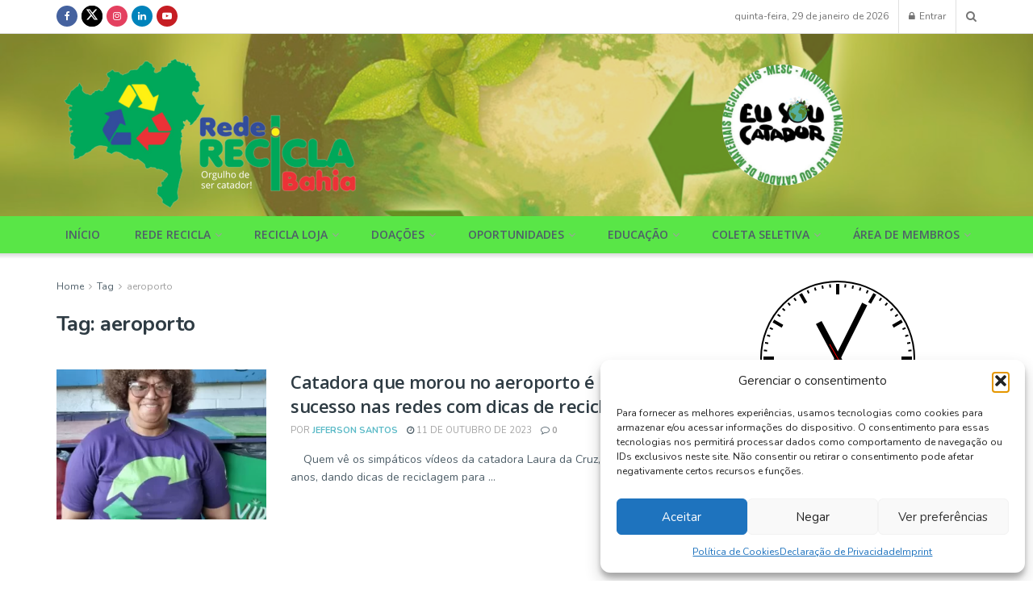

--- FILE ---
content_type: text/html; charset=UTF-8
request_url: https://reciclabahia.ong.br/base-das-etiquetas/aeroporto/
body_size: 264392
content:
<!doctype html>
<!--[if lt IE 7]> <html class="no-js lt-ie9 lt-ie8 lt-ie7" lang="pt-BR"> <![endif]-->
<!--[if IE 7]>    <html class="no-js lt-ie9 lt-ie8" lang="pt-BR"> <![endif]-->
<!--[if IE 8]>    <html class="no-js lt-ie9" lang="pt-BR"> <![endif]-->
<!--[if IE 9]>    <html class="no-js lt-ie10" lang="pt-BR"> <![endif]-->
<!--[if gt IE 8]><!--> <html class="no-js" lang="pt-BR"> <!--<![endif]-->
<head>
    <meta http-equiv="Content-Type" content="text/html; charset=UTF-8" />
    <meta name='viewport' content='width=device-width, initial-scale=1, user-scalable=yes' />
    <link rel="profile" href="https://gmpg.org/xfn/11" />
    <link rel="pingback" href="https://reciclabahia.ong.br/xmlrpc.php" />
    <title>aeroporto &#8211; ♻️ RECICLA BAHIA ♻️</title>
<meta name='robots' content='max-image-preview:large' />
<meta property="og:type" content="website">
<meta property="og:title" content="Catadora que morou no aeroporto é sucesso nas redes com dicas de reciclagem">
<meta property="og:site_name" content="♻️ RECICLA BAHIA ♻️">
<meta property="og:description" content="&amp;nbsp; &amp;nbsp; Quem vê os simpáticos vídeos da catadora Laura da Cruz, de 61 anos, dando dicas de reciclagem para">
<meta property="og:url" content="https://reciclabahia.ong.br/base-das-etiquetas/aeroporto">
<meta property="og:locale" content="pt_BR">
<meta property="og:image" content="https://reciclabahia.ong.br/wp-content/uploads/2023/10/laura-da-cruz-do-projeto-se-reciclagem-cataki-1696508969200_v2_360x480.jpg.webp">
<meta property="og:image:height" content="480">
<meta property="og:image:width" content="360">
<meta name="twitter:card" content="summary">
<meta name="twitter:url" content="https://reciclabahia.ong.br/base-das-etiquetas/aeroporto">
<meta name="twitter:title" content="Catadora que morou no aeroporto é sucesso nas redes com dicas de reciclagem">
<meta name="twitter:description" content="&nbsp; &nbsp; Quem vê os simpáticos vídeos da catadora Laura da Cruz, de 61 anos, dando dicas de reciclagem para">
<meta name="twitter:image" content="https://reciclabahia.ong.br/wp-content/uploads/2023/10/laura-da-cruz-do-projeto-se-reciclagem-cataki-1696508969200_v2_360x480.jpg.webp">
<meta name="twitter:image:width" content="360">
<meta name="twitter:image:height" content="480">
<meta name="twitter:site" content="https://twitter.com/reciclabahiaofc">
<meta property="fb:app_id" content="1053f3366d7a8dd0b779008db4ed1d84">			<script type="text/javascript">
			  var jnews_ajax_url = '/?ajax-request=jnews'
			</script>
			<script type="text/javascript">;window.jnews=window.jnews||{},window.jnews.library=window.jnews.library||{},window.jnews.library=function(){"use strict";var e=this;e.win=window,e.doc=document,e.noop=function(){},e.globalBody=e.doc.getElementsByTagName("body")[0],e.globalBody=e.globalBody?e.globalBody:e.doc,e.win.jnewsDataStorage=e.win.jnewsDataStorage||{_storage:new WeakMap,put:function(e,t,n){this._storage.has(e)||this._storage.set(e,new Map),this._storage.get(e).set(t,n)},get:function(e,t){return this._storage.get(e).get(t)},has:function(e,t){return this._storage.has(e)&&this._storage.get(e).has(t)},remove:function(e,t){var n=this._storage.get(e).delete(t);return 0===!this._storage.get(e).size&&this._storage.delete(e),n}},e.windowWidth=function(){return e.win.innerWidth||e.docEl.clientWidth||e.globalBody.clientWidth},e.windowHeight=function(){return e.win.innerHeight||e.docEl.clientHeight||e.globalBody.clientHeight},e.requestAnimationFrame=e.win.requestAnimationFrame||e.win.webkitRequestAnimationFrame||e.win.mozRequestAnimationFrame||e.win.msRequestAnimationFrame||window.oRequestAnimationFrame||function(e){return setTimeout(e,1e3/60)},e.cancelAnimationFrame=e.win.cancelAnimationFrame||e.win.webkitCancelAnimationFrame||e.win.webkitCancelRequestAnimationFrame||e.win.mozCancelAnimationFrame||e.win.msCancelRequestAnimationFrame||e.win.oCancelRequestAnimationFrame||function(e){clearTimeout(e)},e.classListSupport="classList"in document.createElement("_"),e.hasClass=e.classListSupport?function(e,t){return e.classList.contains(t)}:function(e,t){return e.className.indexOf(t)>=0},e.addClass=e.classListSupport?function(t,n){e.hasClass(t,n)||t.classList.add(n)}:function(t,n){e.hasClass(t,n)||(t.className+=" "+n)},e.removeClass=e.classListSupport?function(t,n){e.hasClass(t,n)&&t.classList.remove(n)}:function(t,n){e.hasClass(t,n)&&(t.className=t.className.replace(n,""))},e.objKeys=function(e){var t=[];for(var n in e)Object.prototype.hasOwnProperty.call(e,n)&&t.push(n);return t},e.isObjectSame=function(e,t){var n=!0;return JSON.stringify(e)!==JSON.stringify(t)&&(n=!1),n},e.extend=function(){for(var e,t,n,o=arguments[0]||{},i=1,a=arguments.length;i<a;i++)if(null!==(e=arguments[i]))for(t in e)o!==(n=e[t])&&void 0!==n&&(o[t]=n);return o},e.dataStorage=e.win.jnewsDataStorage,e.isVisible=function(e){return 0!==e.offsetWidth&&0!==e.offsetHeight||e.getBoundingClientRect().length},e.getHeight=function(e){return e.offsetHeight||e.clientHeight||e.getBoundingClientRect().height},e.getWidth=function(e){return e.offsetWidth||e.clientWidth||e.getBoundingClientRect().width},e.supportsPassive=!1;try{var t=Object.defineProperty({},"passive",{get:function(){e.supportsPassive=!0}});"createEvent"in e.doc?e.win.addEventListener("test",null,t):"fireEvent"in e.doc&&e.win.attachEvent("test",null)}catch(e){}e.passiveOption=!!e.supportsPassive&&{passive:!0},e.setStorage=function(e,t){e="jnews-"+e;var n={expired:Math.floor(((new Date).getTime()+432e5)/1e3)};t=Object.assign(n,t);localStorage.setItem(e,JSON.stringify(t))},e.getStorage=function(e){e="jnews-"+e;var t=localStorage.getItem(e);return null!==t&&0<t.length?JSON.parse(localStorage.getItem(e)):{}},e.expiredStorage=function(){var t,n="jnews-";for(var o in localStorage)o.indexOf(n)>-1&&"undefined"!==(t=e.getStorage(o.replace(n,""))).expired&&t.expired<Math.floor((new Date).getTime()/1e3)&&localStorage.removeItem(o)},e.addEvents=function(t,n,o){for(var i in n){var a=["touchstart","touchmove"].indexOf(i)>=0&&!o&&e.passiveOption;"createEvent"in e.doc?t.addEventListener(i,n[i],a):"fireEvent"in e.doc&&t.attachEvent("on"+i,n[i])}},e.removeEvents=function(t,n){for(var o in n)"createEvent"in e.doc?t.removeEventListener(o,n[o]):"fireEvent"in e.doc&&t.detachEvent("on"+o,n[o])},e.triggerEvents=function(t,n,o){var i;o=o||{detail:null};return"createEvent"in e.doc?(!(i=e.doc.createEvent("CustomEvent")||new CustomEvent(n)).initCustomEvent||i.initCustomEvent(n,!0,!1,o),void t.dispatchEvent(i)):"fireEvent"in e.doc?((i=e.doc.createEventObject()).eventType=n,void t.fireEvent("on"+i.eventType,i)):void 0},e.getParents=function(t,n){void 0===n&&(n=e.doc);for(var o=[],i=t.parentNode,a=!1;!a;)if(i){var r=i;r.querySelectorAll(n).length?a=!0:(o.push(r),i=r.parentNode)}else o=[],a=!0;return o},e.forEach=function(e,t,n){for(var o=0,i=e.length;o<i;o++)t.call(n,e[o],o)},e.getText=function(e){return e.innerText||e.textContent},e.setText=function(e,t){var n="object"==typeof t?t.innerText||t.textContent:t;e.innerText&&(e.innerText=n),e.textContent&&(e.textContent=n)},e.httpBuildQuery=function(t){return e.objKeys(t).reduce(function t(n){var o=arguments.length>1&&void 0!==arguments[1]?arguments[1]:null;return function(i,a){var r=n[a];a=encodeURIComponent(a);var s=o?"".concat(o,"[").concat(a,"]"):a;return null==r||"function"==typeof r?(i.push("".concat(s,"=")),i):["number","boolean","string"].includes(typeof r)?(i.push("".concat(s,"=").concat(encodeURIComponent(r))),i):(i.push(e.objKeys(r).reduce(t(r,s),[]).join("&")),i)}}(t),[]).join("&")},e.get=function(t,n,o,i){return o="function"==typeof o?o:e.noop,e.ajax("GET",t,n,o,i)},e.post=function(t,n,o,i){return o="function"==typeof o?o:e.noop,e.ajax("POST",t,n,o,i)},e.ajax=function(t,n,o,i,a){var r=new XMLHttpRequest,s=n,c=e.httpBuildQuery(o);if(t=-1!=["GET","POST"].indexOf(t)?t:"GET",r.open(t,s+("GET"==t?"?"+c:""),!0),"POST"==t&&r.setRequestHeader("Content-type","application/x-www-form-urlencoded"),r.setRequestHeader("X-Requested-With","XMLHttpRequest"),r.onreadystatechange=function(){4===r.readyState&&200<=r.status&&300>r.status&&"function"==typeof i&&i.call(void 0,r.response)},void 0!==a&&!a){return{xhr:r,send:function(){r.send("POST"==t?c:null)}}}return r.send("POST"==t?c:null),{xhr:r}},e.scrollTo=function(t,n,o){function i(e,t,n){this.start=this.position(),this.change=e-this.start,this.currentTime=0,this.increment=20,this.duration=void 0===n?500:n,this.callback=t,this.finish=!1,this.animateScroll()}return Math.easeInOutQuad=function(e,t,n,o){return(e/=o/2)<1?n/2*e*e+t:-n/2*(--e*(e-2)-1)+t},i.prototype.stop=function(){this.finish=!0},i.prototype.move=function(t){e.doc.documentElement.scrollTop=t,e.globalBody.parentNode.scrollTop=t,e.globalBody.scrollTop=t},i.prototype.position=function(){return e.doc.documentElement.scrollTop||e.globalBody.parentNode.scrollTop||e.globalBody.scrollTop},i.prototype.animateScroll=function(){this.currentTime+=this.increment;var t=Math.easeInOutQuad(this.currentTime,this.start,this.change,this.duration);this.move(t),this.currentTime<this.duration&&!this.finish?e.requestAnimationFrame.call(e.win,this.animateScroll.bind(this)):this.callback&&"function"==typeof this.callback&&this.callback()},new i(t,n,o)},e.unwrap=function(t){var n,o=t;e.forEach(t,(function(e,t){n?n+=e:n=e})),o.replaceWith(n)},e.performance={start:function(e){performance.mark(e+"Start")},stop:function(e){performance.mark(e+"End"),performance.measure(e,e+"Start",e+"End")}},e.fps=function(){var t=0,n=0,o=0;!function(){var i=t=0,a=0,r=0,s=document.getElementById("fpsTable"),c=function(t){void 0===document.getElementsByTagName("body")[0]?e.requestAnimationFrame.call(e.win,(function(){c(t)})):document.getElementsByTagName("body")[0].appendChild(t)};null===s&&((s=document.createElement("div")).style.position="fixed",s.style.top="120px",s.style.left="10px",s.style.width="100px",s.style.height="20px",s.style.border="1px solid black",s.style.fontSize="11px",s.style.zIndex="100000",s.style.backgroundColor="white",s.id="fpsTable",c(s));var l=function(){o++,n=Date.now(),(a=(o/(r=(n-t)/1e3)).toPrecision(2))!=i&&(i=a,s.innerHTML=i+"fps"),1<r&&(t=n,o=0),e.requestAnimationFrame.call(e.win,l)};l()}()},e.instr=function(e,t){for(var n=0;n<t.length;n++)if(-1!==e.toLowerCase().indexOf(t[n].toLowerCase()))return!0},e.winLoad=function(t,n){function o(o){if("complete"===e.doc.readyState||"interactive"===e.doc.readyState)return!o||n?setTimeout(t,n||1):t(o),1}o()||e.addEvents(e.win,{load:o})},e.docReady=function(t,n){function o(o){if("complete"===e.doc.readyState||"interactive"===e.doc.readyState)return!o||n?setTimeout(t,n||1):t(o),1}o()||e.addEvents(e.doc,{DOMContentLoaded:o})},e.fireOnce=function(){e.docReady((function(){e.assets=e.assets||[],e.assets.length&&(e.boot(),e.load_assets())}),50)},e.boot=function(){e.length&&e.doc.querySelectorAll("style[media]").forEach((function(e){"not all"==e.getAttribute("media")&&e.removeAttribute("media")}))},e.create_js=function(t,n){var o=e.doc.createElement("script");switch(o.setAttribute("src",t),n){case"defer":o.setAttribute("defer",!0);break;case"async":o.setAttribute("async",!0);break;case"deferasync":o.setAttribute("defer",!0),o.setAttribute("async",!0)}e.globalBody.appendChild(o)},e.load_assets=function(){"object"==typeof e.assets&&e.forEach(e.assets.slice(0),(function(t,n){var o="";t.defer&&(o+="defer"),t.async&&(o+="async"),e.create_js(t.url,o);var i=e.assets.indexOf(t);i>-1&&e.assets.splice(i,1)})),e.assets=jnewsoption.au_scripts=window.jnewsads=[]},e.setCookie=function(e,t,n){var o="";if(n){var i=new Date;i.setTime(i.getTime()+24*n*60*60*1e3),o="; expires="+i.toUTCString()}document.cookie=e+"="+(t||"")+o+"; path=/"},e.getCookie=function(e){for(var t=e+"=",n=document.cookie.split(";"),o=0;o<n.length;o++){for(var i=n[o];" "==i.charAt(0);)i=i.substring(1,i.length);if(0==i.indexOf(t))return i.substring(t.length,i.length)}return null},e.eraseCookie=function(e){document.cookie=e+"=; Path=/; Expires=Thu, 01 Jan 1970 00:00:01 GMT;"},e.docReady((function(){e.globalBody=e.globalBody==e.doc?e.doc.getElementsByTagName("body")[0]:e.globalBody,e.globalBody=e.globalBody?e.globalBody:e.doc})),e.winLoad((function(){e.winLoad((function(){var t=!1;if(void 0!==window.jnewsadmin)if(void 0!==window.file_version_checker){var n=e.objKeys(window.file_version_checker);n.length?n.forEach((function(e){t||"10.0.4"===window.file_version_checker[e]||(t=!0)})):t=!0}else t=!0;t&&(window.jnewsHelper.getMessage(),window.jnewsHelper.getNotice())}),2500)}))},window.jnews.library=new window.jnews.library;</script><script type="module">;/*! instant.page v5.1.1 - (C) 2019-2020 Alexandre Dieulot - https://instant.page/license */
let t,e;const n=new Set,o=document.createElement("link"),i=o.relList&&o.relList.supports&&o.relList.supports("prefetch")&&window.IntersectionObserver&&"isIntersecting"in IntersectionObserverEntry.prototype,s="instantAllowQueryString"in document.body.dataset,a="instantAllowExternalLinks"in document.body.dataset,r="instantWhitelist"in document.body.dataset,c="instantMousedownShortcut"in document.body.dataset,d=1111;let l=65,u=!1,f=!1,m=!1;if("instantIntensity"in document.body.dataset){const t=document.body.dataset.instantIntensity;if("mousedown"==t.substr(0,9))u=!0,"mousedown-only"==t&&(f=!0);else if("viewport"==t.substr(0,8))navigator.connection&&(navigator.connection.saveData||navigator.connection.effectiveType&&navigator.connection.effectiveType.includes("2g"))||("viewport"==t?document.documentElement.clientWidth*document.documentElement.clientHeight<45e4&&(m=!0):"viewport-all"==t&&(m=!0));else{const e=parseInt(t);isNaN(e)||(l=e)}}if(i){const n={capture:!0,passive:!0};if(f||document.addEventListener("touchstart",(function(t){e=performance.now();const n=t.target.closest("a");h(n)&&v(n.href)}),n),u?c||document.addEventListener("mousedown",(function(t){const e=t.target.closest("a");h(e)&&v(e.href)}),n):document.addEventListener("mouseover",(function(n){if(performance.now()-e<d)return;if(!("closest"in n.target))return;const o=n.target.closest("a");h(o)&&(o.addEventListener("mouseout",p,{passive:!0}),t=setTimeout((()=>{v(o.href),t=void 0}),l))}),n),c&&document.addEventListener("mousedown",(function(t){if(performance.now()-e<d)return;const n=t.target.closest("a");if(t.which>1||t.metaKey||t.ctrlKey)return;if(!n)return;n.addEventListener("click",(function(t){1337!=t.detail&&t.preventDefault()}),{capture:!0,passive:!1,once:!0});const o=new MouseEvent("click",{view:window,bubbles:!0,cancelable:!1,detail:1337});n.dispatchEvent(o)}),n),m){let t;(t=window.requestIdleCallback?t=>{requestIdleCallback(t,{timeout:1500})}:t=>{t()})((()=>{const t=new IntersectionObserver((e=>{e.forEach((e=>{if(e.isIntersecting){const n=e.target;t.unobserve(n),v(n.href)}}))}));document.querySelectorAll("a").forEach((e=>{h(e)&&t.observe(e)}))}))}}function p(e){e.relatedTarget&&e.target.closest("a")==e.relatedTarget.closest("a")||t&&(clearTimeout(t),t=void 0)}function h(t){if(t&&t.href&&(!r||"instant"in t.dataset)&&(a||t.origin==location.origin||"instant"in t.dataset)&&["http:","https:"].includes(t.protocol)&&("http:"!=t.protocol||"https:"!=location.protocol)&&(s||!t.search||"instant"in t.dataset)&&!(t.hash&&t.pathname+t.search==location.pathname+location.search||"noInstant"in t.dataset))return!0}function v(t){if(n.has(t))return;const e=document.createElement("link");e.rel="prefetch",e.href=t,document.head.appendChild(e),n.add(t)}</script><script type='application/javascript'>console.log('PixelYourSite PRO version 8.2.1');</script>
<link rel='dns-prefetch' href='//www.googletagmanager.com' />
<link rel='dns-prefetch' href='//fonts.googleapis.com' />
<link rel='preconnect' href='https://fonts.gstatic.com' />
<link rel="alternate" type="application/rss+xml" title="Feed para ♻️ RECICLA BAHIA ♻️ &raquo;" href="https://reciclabahia.ong.br/feed/" />
<link rel="alternate" type="application/rss+xml" title="Feed de comentários para ♻️ RECICLA BAHIA ♻️ &raquo;" href="https://reciclabahia.ong.br/comments/feed/" />
<link rel="alternate" type="application/rss+xml" title="Feed de tag para ♻️ RECICLA BAHIA ♻️ &raquo; aeroporto" href="https://reciclabahia.ong.br/base-das-etiquetas/aeroporto/feed/" />
<style id='wp-img-auto-sizes-contain-inline-css' type='text/css'>
img:is([sizes=auto i],[sizes^="auto," i]){contain-intrinsic-size:3000px 1500px}
/*# sourceURL=wp-img-auto-sizes-contain-inline-css */
</style>
<link rel='stylesheet' id='dashicons-css' href='https://reciclabahia.ong.br/wp-includes/css/dashicons.min.css?ver=a742223d370fa1010ede741da920e71f' type='text/css' media='all' />

<link rel='stylesheet' id='givewp-campaign-blocks-fonts-css' href='https://fonts.googleapis.com/css2?family=Inter%3Awght%40400%3B500%3B600%3B700&#038;display=swap&#038;ver=6.9' type='text/css' media='all' />
<link rel='stylesheet' id='sby_styles-css' href='https://reciclabahia.ong.br/wp-content/plugins/youtube-feed-pro/css/sb-youtube.min.css?ver=1.4' type='text/css' media='all' />
<style id='wp-emoji-styles-inline-css' type='text/css'>

	img.wp-smiley, img.emoji {
		display: inline !important;
		border: none !important;
		box-shadow: none !important;
		height: 1em !important;
		width: 1em !important;
		margin: 0 0.07em !important;
		vertical-align: -0.1em !important;
		background: none !important;
		padding: 0 !important;
	}
/*# sourceURL=wp-emoji-styles-inline-css */
</style>
<link rel='stylesheet' id='wp-block-library-css' href='https://reciclabahia.ong.br/wp-includes/css/dist/block-library/style.min.css?ver=a742223d370fa1010ede741da920e71f' type='text/css' media='all' />
<link rel='stylesheet' id='wc-blocks-style-css' href='https://reciclabahia.ong.br/wp-content/plugins/woocommerce/assets/client/blocks/wc-blocks.css?ver=wc-10.1.3' type='text/css' media='all' />
<style id='global-styles-inline-css' type='text/css'>
:root{--wp--preset--aspect-ratio--square: 1;--wp--preset--aspect-ratio--4-3: 4/3;--wp--preset--aspect-ratio--3-4: 3/4;--wp--preset--aspect-ratio--3-2: 3/2;--wp--preset--aspect-ratio--2-3: 2/3;--wp--preset--aspect-ratio--16-9: 16/9;--wp--preset--aspect-ratio--9-16: 9/16;--wp--preset--color--black: #000000;--wp--preset--color--cyan-bluish-gray: #abb8c3;--wp--preset--color--white: #ffffff;--wp--preset--color--pale-pink: #f78da7;--wp--preset--color--vivid-red: #cf2e2e;--wp--preset--color--luminous-vivid-orange: #ff6900;--wp--preset--color--luminous-vivid-amber: #fcb900;--wp--preset--color--light-green-cyan: #7bdcb5;--wp--preset--color--vivid-green-cyan: #00d084;--wp--preset--color--pale-cyan-blue: #8ed1fc;--wp--preset--color--vivid-cyan-blue: #0693e3;--wp--preset--color--vivid-purple: #9b51e0;--wp--preset--gradient--vivid-cyan-blue-to-vivid-purple: linear-gradient(135deg,rgb(6,147,227) 0%,rgb(155,81,224) 100%);--wp--preset--gradient--light-green-cyan-to-vivid-green-cyan: linear-gradient(135deg,rgb(122,220,180) 0%,rgb(0,208,130) 100%);--wp--preset--gradient--luminous-vivid-amber-to-luminous-vivid-orange: linear-gradient(135deg,rgb(252,185,0) 0%,rgb(255,105,0) 100%);--wp--preset--gradient--luminous-vivid-orange-to-vivid-red: linear-gradient(135deg,rgb(255,105,0) 0%,rgb(207,46,46) 100%);--wp--preset--gradient--very-light-gray-to-cyan-bluish-gray: linear-gradient(135deg,rgb(238,238,238) 0%,rgb(169,184,195) 100%);--wp--preset--gradient--cool-to-warm-spectrum: linear-gradient(135deg,rgb(74,234,220) 0%,rgb(151,120,209) 20%,rgb(207,42,186) 40%,rgb(238,44,130) 60%,rgb(251,105,98) 80%,rgb(254,248,76) 100%);--wp--preset--gradient--blush-light-purple: linear-gradient(135deg,rgb(255,206,236) 0%,rgb(152,150,240) 100%);--wp--preset--gradient--blush-bordeaux: linear-gradient(135deg,rgb(254,205,165) 0%,rgb(254,45,45) 50%,rgb(107,0,62) 100%);--wp--preset--gradient--luminous-dusk: linear-gradient(135deg,rgb(255,203,112) 0%,rgb(199,81,192) 50%,rgb(65,88,208) 100%);--wp--preset--gradient--pale-ocean: linear-gradient(135deg,rgb(255,245,203) 0%,rgb(182,227,212) 50%,rgb(51,167,181) 100%);--wp--preset--gradient--electric-grass: linear-gradient(135deg,rgb(202,248,128) 0%,rgb(113,206,126) 100%);--wp--preset--gradient--midnight: linear-gradient(135deg,rgb(2,3,129) 0%,rgb(40,116,252) 100%);--wp--preset--font-size--small: 13px;--wp--preset--font-size--medium: 20px;--wp--preset--font-size--large: 36px;--wp--preset--font-size--x-large: 42px;--wp--preset--spacing--20: 0.44rem;--wp--preset--spacing--30: 0.67rem;--wp--preset--spacing--40: 1rem;--wp--preset--spacing--50: 1.5rem;--wp--preset--spacing--60: 2.25rem;--wp--preset--spacing--70: 3.38rem;--wp--preset--spacing--80: 5.06rem;--wp--preset--shadow--natural: 6px 6px 9px rgba(0, 0, 0, 0.2);--wp--preset--shadow--deep: 12px 12px 50px rgba(0, 0, 0, 0.4);--wp--preset--shadow--sharp: 6px 6px 0px rgba(0, 0, 0, 0.2);--wp--preset--shadow--outlined: 6px 6px 0px -3px rgb(255, 255, 255), 6px 6px rgb(0, 0, 0);--wp--preset--shadow--crisp: 6px 6px 0px rgb(0, 0, 0);}:where(.is-layout-flex){gap: 0.5em;}:where(.is-layout-grid){gap: 0.5em;}body .is-layout-flex{display: flex;}.is-layout-flex{flex-wrap: wrap;align-items: center;}.is-layout-flex > :is(*, div){margin: 0;}body .is-layout-grid{display: grid;}.is-layout-grid > :is(*, div){margin: 0;}:where(.wp-block-columns.is-layout-flex){gap: 2em;}:where(.wp-block-columns.is-layout-grid){gap: 2em;}:where(.wp-block-post-template.is-layout-flex){gap: 1.25em;}:where(.wp-block-post-template.is-layout-grid){gap: 1.25em;}.has-black-color{color: var(--wp--preset--color--black) !important;}.has-cyan-bluish-gray-color{color: var(--wp--preset--color--cyan-bluish-gray) !important;}.has-white-color{color: var(--wp--preset--color--white) !important;}.has-pale-pink-color{color: var(--wp--preset--color--pale-pink) !important;}.has-vivid-red-color{color: var(--wp--preset--color--vivid-red) !important;}.has-luminous-vivid-orange-color{color: var(--wp--preset--color--luminous-vivid-orange) !important;}.has-luminous-vivid-amber-color{color: var(--wp--preset--color--luminous-vivid-amber) !important;}.has-light-green-cyan-color{color: var(--wp--preset--color--light-green-cyan) !important;}.has-vivid-green-cyan-color{color: var(--wp--preset--color--vivid-green-cyan) !important;}.has-pale-cyan-blue-color{color: var(--wp--preset--color--pale-cyan-blue) !important;}.has-vivid-cyan-blue-color{color: var(--wp--preset--color--vivid-cyan-blue) !important;}.has-vivid-purple-color{color: var(--wp--preset--color--vivid-purple) !important;}.has-black-background-color{background-color: var(--wp--preset--color--black) !important;}.has-cyan-bluish-gray-background-color{background-color: var(--wp--preset--color--cyan-bluish-gray) !important;}.has-white-background-color{background-color: var(--wp--preset--color--white) !important;}.has-pale-pink-background-color{background-color: var(--wp--preset--color--pale-pink) !important;}.has-vivid-red-background-color{background-color: var(--wp--preset--color--vivid-red) !important;}.has-luminous-vivid-orange-background-color{background-color: var(--wp--preset--color--luminous-vivid-orange) !important;}.has-luminous-vivid-amber-background-color{background-color: var(--wp--preset--color--luminous-vivid-amber) !important;}.has-light-green-cyan-background-color{background-color: var(--wp--preset--color--light-green-cyan) !important;}.has-vivid-green-cyan-background-color{background-color: var(--wp--preset--color--vivid-green-cyan) !important;}.has-pale-cyan-blue-background-color{background-color: var(--wp--preset--color--pale-cyan-blue) !important;}.has-vivid-cyan-blue-background-color{background-color: var(--wp--preset--color--vivid-cyan-blue) !important;}.has-vivid-purple-background-color{background-color: var(--wp--preset--color--vivid-purple) !important;}.has-black-border-color{border-color: var(--wp--preset--color--black) !important;}.has-cyan-bluish-gray-border-color{border-color: var(--wp--preset--color--cyan-bluish-gray) !important;}.has-white-border-color{border-color: var(--wp--preset--color--white) !important;}.has-pale-pink-border-color{border-color: var(--wp--preset--color--pale-pink) !important;}.has-vivid-red-border-color{border-color: var(--wp--preset--color--vivid-red) !important;}.has-luminous-vivid-orange-border-color{border-color: var(--wp--preset--color--luminous-vivid-orange) !important;}.has-luminous-vivid-amber-border-color{border-color: var(--wp--preset--color--luminous-vivid-amber) !important;}.has-light-green-cyan-border-color{border-color: var(--wp--preset--color--light-green-cyan) !important;}.has-vivid-green-cyan-border-color{border-color: var(--wp--preset--color--vivid-green-cyan) !important;}.has-pale-cyan-blue-border-color{border-color: var(--wp--preset--color--pale-cyan-blue) !important;}.has-vivid-cyan-blue-border-color{border-color: var(--wp--preset--color--vivid-cyan-blue) !important;}.has-vivid-purple-border-color{border-color: var(--wp--preset--color--vivid-purple) !important;}.has-vivid-cyan-blue-to-vivid-purple-gradient-background{background: var(--wp--preset--gradient--vivid-cyan-blue-to-vivid-purple) !important;}.has-light-green-cyan-to-vivid-green-cyan-gradient-background{background: var(--wp--preset--gradient--light-green-cyan-to-vivid-green-cyan) !important;}.has-luminous-vivid-amber-to-luminous-vivid-orange-gradient-background{background: var(--wp--preset--gradient--luminous-vivid-amber-to-luminous-vivid-orange) !important;}.has-luminous-vivid-orange-to-vivid-red-gradient-background{background: var(--wp--preset--gradient--luminous-vivid-orange-to-vivid-red) !important;}.has-very-light-gray-to-cyan-bluish-gray-gradient-background{background: var(--wp--preset--gradient--very-light-gray-to-cyan-bluish-gray) !important;}.has-cool-to-warm-spectrum-gradient-background{background: var(--wp--preset--gradient--cool-to-warm-spectrum) !important;}.has-blush-light-purple-gradient-background{background: var(--wp--preset--gradient--blush-light-purple) !important;}.has-blush-bordeaux-gradient-background{background: var(--wp--preset--gradient--blush-bordeaux) !important;}.has-luminous-dusk-gradient-background{background: var(--wp--preset--gradient--luminous-dusk) !important;}.has-pale-ocean-gradient-background{background: var(--wp--preset--gradient--pale-ocean) !important;}.has-electric-grass-gradient-background{background: var(--wp--preset--gradient--electric-grass) !important;}.has-midnight-gradient-background{background: var(--wp--preset--gradient--midnight) !important;}.has-small-font-size{font-size: var(--wp--preset--font-size--small) !important;}.has-medium-font-size{font-size: var(--wp--preset--font-size--medium) !important;}.has-large-font-size{font-size: var(--wp--preset--font-size--large) !important;}.has-x-large-font-size{font-size: var(--wp--preset--font-size--x-large) !important;}
/*# sourceURL=global-styles-inline-css */
</style>

<style id='classic-theme-styles-inline-css' type='text/css'>
/*! This file is auto-generated */
.wp-block-button__link{color:#fff;background-color:#32373c;border-radius:9999px;box-shadow:none;text-decoration:none;padding:calc(.667em + 2px) calc(1.333em + 2px);font-size:1.125em}.wp-block-file__button{background:#32373c;color:#fff;text-decoration:none}
/*# sourceURL=/wp-includes/css/classic-themes.min.css */
</style>
<link rel='stylesheet' id='_ning_font_awesome_css-css' href='https://reciclabahia.ong.br/wp-content/plugins/angwp/assets/fonts/font-awesome/css/font-awesome.min.css?ver=1.6.3' type='text/css' media='all' />
<link rel='stylesheet' id='_ning_css-css' href='https://reciclabahia.ong.br/wp-content/plugins/angwp/assets/dist/angwp.bundle.js.css?ver=1.6.3' type='text/css' media='all' />
<link rel='stylesheet' id='spr_col_animate_css-css' href='https://reciclabahia.ong.br/wp-content/plugins/angwp/include/extensions/spr_columns/assets/css/animate.min.css?ver=1.6.3' type='text/css' media='all' />
<link rel='stylesheet' id='spr_col_css-css' href='https://reciclabahia.ong.br/wp-content/plugins/angwp/include/extensions/spr_columns/assets/css/spr_columns.css?ver=1.6.3' type='text/css' media='all' />
<link rel='stylesheet' id='woocommerce-layout-css' href='https://reciclabahia.ong.br/wp-content/plugins/woocommerce/assets/css/woocommerce-layout.css?ver=10.1.3' type='text/css' media='all' />
<link rel='stylesheet' id='woocommerce-smallscreen-css' href='https://reciclabahia.ong.br/wp-content/plugins/woocommerce/assets/css/woocommerce-smallscreen.css?ver=10.1.3' type='text/css' media='only screen and (max-width: 768px)' />
<link rel='stylesheet' id='woocommerce-general-css' href='https://reciclabahia.ong.br/wp-content/plugins/woocommerce/assets/css/woocommerce.css?ver=10.1.3' type='text/css' media='all' />
<style id='woocommerce-inline-inline-css' type='text/css'>
.woocommerce form .form-row .required { visibility: visible; }
/*# sourceURL=woocommerce-inline-inline-css */
</style>
<link rel='stylesheet' id='give-styles-css' href='https://reciclabahia.ong.br/wp-content/plugins/give/build/assets/dist/css/give.css?ver=4.10.1' type='text/css' media='all' />
<link rel='stylesheet' id='give-donation-summary-style-frontend-css' href='https://reciclabahia.ong.br/wp-content/plugins/give/build/assets/dist/css/give-donation-summary.css?ver=4.10.1' type='text/css' media='all' />
<link rel='stylesheet' id='givewp-design-system-foundation-css' href='https://reciclabahia.ong.br/wp-content/plugins/give/build/assets/dist/css/design-system/foundation.css?ver=1.2.0' type='text/css' media='all' />
<link rel='stylesheet' id='cmplz-general-css' href='https://reciclabahia.ong.br/wp-content/plugins/complianz-gdpr/assets/css/cookieblocker.min.css?ver=1757979908' type='text/css' media='all' />
<link rel='stylesheet' id='brands-styles-css' href='https://reciclabahia.ong.br/wp-content/plugins/woocommerce/assets/css/brands.css?ver=10.1.3' type='text/css' media='all' />
<link rel='stylesheet' id='js_composer_front-css' href='https://reciclabahia.ong.br/wp-content/plugins/js_composer/assets/css/js_composer.min.css?ver=8.6.1' type='text/css' media='all' />
<link rel='stylesheet' id='elementor-frontend-css' href='https://reciclabahia.ong.br/wp-content/plugins/elementor/assets/css/frontend.min.css?ver=3.32.4' type='text/css' media='all' />
<link rel='stylesheet' id='dokan-style-css' href='https://reciclabahia.ong.br/wp-content/plugins/dokan-lite/assets/css/style.css?ver=1760154686' type='text/css' media='all' />
<link rel='stylesheet' id='dokan-modal-css' href='https://reciclabahia.ong.br/wp-content/plugins/dokan-lite/assets/vendors/izimodal/iziModal.min.css?ver=1760154686' type='text/css' media='all' />
<link rel='stylesheet' id='dokan-fontawesome-css' href='https://reciclabahia.ong.br/wp-content/plugins/dokan-lite/assets/vendors/font-awesome/css/font-awesome.min.css?ver=4.1.1' type='text/css' media='all' />
<link rel='stylesheet' id='jeg_customizer_font-css' href='//fonts.googleapis.com/css?family=Nunito%3Aregular%2C700%7COpen+Sans%3Aregular%2C600&#038;display=swap&#038;ver=1.3.0' type='text/css' media='all' />
<link rel='stylesheet' id='jnews-frontend-css' href='https://reciclabahia.ong.br/wp-content/themes/jnews/assets/dist/frontend.min.css?ver=11.2.0' type='text/css' media='all' />
<link rel='stylesheet' id='jnews-js-composer-css' href='https://reciclabahia.ong.br/wp-content/themes/jnews/assets/css/js-composer-frontend.css?ver=11.2.0' type='text/css' media='all' />
<link rel='stylesheet' id='jnews-elementor-css' href='https://reciclabahia.ong.br/wp-content/themes/jnews/assets/css/elementor-frontend.css?ver=11.2.0' type='text/css' media='all' />
<link rel='stylesheet' id='jnews-style-css' href='https://reciclabahia.ong.br/wp-content/themes/jnews/style.css?ver=11.2.0' type='text/css' media='all' />
<link rel='stylesheet' id='jnews-darkmode-css' href='https://reciclabahia.ong.br/wp-content/themes/jnews/assets/css/darkmode.css?ver=11.2.0' type='text/css' media='all' />
<link rel='stylesheet' id='jnews-scheme-css' href='https://reciclabahia.ong.br/wp-content/themes/jnews/data/import/parenting/scheme.css?ver=11.2.0' type='text/css' media='all' />
<link rel='stylesheet' id='eael-general-css' href='https://reciclabahia.ong.br/wp-content/plugins/essential-addons-for-elementor-lite/assets/front-end/css/view/general.min.css?ver=6.3.3' type='text/css' media='all' />
<link rel='stylesheet' id='arflite-forms0-css' href='https://reciclabahia.ong.br/?plugin=ARFormslite&#038;controller=settings&#038;ver=1.7.2' type='text/css' media='all' />
<link rel='stylesheet' id='jnews-social-login-style-css' href='https://reciclabahia.ong.br/wp-content/plugins/jnews-social-login/assets/css/plugin.css?ver=11.0.1' type='text/css' media='all' />
<script type="text/javascript" data-cfasync="false" src="https://reciclabahia.ong.br/wp-includes/js/jquery/jquery.min.js?ver=3.7.1" id="jquery-core-js"></script>
<script type="text/javascript" data-cfasync="false" src="https://reciclabahia.ong.br/wp-includes/js/jquery/jquery-migrate.min.js?ver=3.4.1" id="jquery-migrate-js"></script>
<script type="text/javascript" data-cfasync="false" src="https://reciclabahia.ong.br/wp-includes/js/dist/hooks.min.js?ver=dd5603f07f9220ed27f1" id="wp-hooks-js"></script>
<script type="text/javascript" data-cfasync="false" src="https://reciclabahia.ong.br/wp-includes/js/dist/i18n.min.js?ver=c26c3dc7bed366793375" id="wp-i18n-js"></script>
<script type="text/javascript" id="wp-i18n-js-after">
/* <![CDATA[ */
wp.i18n.setLocaleData( { 'text direction\u0004ltr': [ 'ltr' ] } );
//# sourceURL=wp-i18n-js-after
/* ]]> */
</script>
<script type="text/javascript" data-cfasync="false" src="https://reciclabahia.ong.br/wp-includes/js/dist/vendor/moment.min.js?ver=2.30.1" id="moment-js"></script>
<script type="text/javascript" id="moment-js-after">
/* <![CDATA[ */
moment.updateLocale( 'pt_BR', {"months":["janeiro","fevereiro","mar\u00e7o","abril","maio","junho","julho","agosto","setembro","outubro","novembro","dezembro"],"monthsShort":["jan","fev","mar","abr","maio","jun","jul","ago","set","out","nov","dez"],"weekdays":["domingo","segunda-feira","ter\u00e7a-feira","quarta-feira","quinta-feira","sexta-feira","s\u00e1bado"],"weekdaysShort":["dom","seg","ter","qua","qui","sex","s\u00e1b"],"week":{"dow":0},"longDateFormat":{"LT":"H:i","LTS":null,"L":null,"LL":"j \\d\\e F \\d\\e Y","LLL":"j \\d\\e F \\d\\e Y, H:i","LLLL":null}} );
//# sourceURL=moment-js-after
/* ]]> */
</script>
<script data-service="burst" data-category="statistics" type="text/plain" async data-cmplz-src="https://reciclabahia.ong.br/wp-content/plugins/burst-statistics/helpers/timeme/timeme.min.js?ver=1760154675" id="burst-timeme-js"></script>
<script type="text/javascript" id="burst-js-extra">
/* <![CDATA[ */
var burst = {"tracking":{"isInitialHit":true,"lastUpdateTimestamp":0,"beacon_url":"https://reciclabahia.ong.br/wp-content/plugins/burst-statistics/endpoint.php","ajaxUrl":"https://reciclabahia.ong.br/wp-admin/admin-ajax.php"},"options":{"cookieless":0,"pageUrl":"https://reciclabahia.ong.br/catadora-que-morou-no-aeroporto-e-sucesso-nas-redes-com-dicas-de-reciclagem/","beacon_enabled":1,"do_not_track":0,"enable_turbo_mode":0,"track_url_change":0,"cookie_retention_days":30,"debug":0},"goals":{"completed":[],"scriptUrl":"https://reciclabahia.ong.br/wp-content/plugins/burst-statistics//assets/js/build/burst-goals.js?v=1760154675","active":[]},"cache":{"uid":null,"fingerprint":null,"isUserAgent":null,"isDoNotTrack":null,"useCookies":null}};
//# sourceURL=burst-js-extra
/* ]]> */
</script>
<script data-service="burst" data-category="statistics" type="text/plain" async data-cmplz-src="https://reciclabahia.ong.br/wp-content/plugins/burst-statistics/assets/js/build/burst.min.js?ver=1760154675" id="burst-js"></script>
<script type="text/javascript" src="https://reciclabahia.ong.br/wp-content/plugins/dokan-lite/assets/vendors/izimodal/iziModal.min.js?ver=4.1.1" id="dokan-modal-js"></script>
<script type="text/javascript" src="https://reciclabahia.ong.br/wp-content/plugins/dokan-lite/assets/vendors/sweetalert2/sweetalert2.all.min.js?ver=1760154686" id="dokan-sweetalert2-js"></script>
<script type="text/javascript" id="dokan-util-helper-js-extra">
/* <![CDATA[ */
var dokan_helper = {"i18n_date_format":"j \\d\\e F \\d\\e Y","i18n_time_format":"H:i","week_starts_day":"0","reverse_withdrawal":{"enabled":false},"timepicker_locale":{"am":"am","pm":"pm","AM":"AM","PM":"PM","hr":"hr","hrs":"hrs","mins":"mins"},"daterange_picker_local":{"toLabel":"To","firstDay":0,"fromLabel":"From","separator":" - ","weekLabel":"W","applyLabel":"Apply","cancelLabel":"Clear","customRangeLabel":"Custom","daysOfWeek":["Su","Mo","Tu","We","Th","Fr","Sa"],"monthNames":["January","February","March","April","May","June","July","August","September","October","November","December"]},"sweetalert_local":{"cancelButtonText":"Cancel","closeButtonText":"Close","confirmButtonText":"OK","denyButtonText":"No","closeButtonAriaLabel":"Close this dialog"}};
var dokan = {"ajaxurl":"https://reciclabahia.ong.br/wp-admin/admin-ajax.php","nonce":"c484e64fe1","order_nonce":"ca510695e1","product_edit_nonce":"31ebcedd8b","ajax_loader":"https://reciclabahia.ong.br/wp-content/plugins/dokan-lite/assets/images/ajax-loader.gif","seller":{"available":"Available","notAvailable":"Not Available"},"delete_confirm":"Are you sure?","wrong_message":"Something went wrong. Please try again.","vendor_percentage":"","commission_type":"","rounding_precision":"6","mon_decimal_point":",","currency_format_num_decimals":"2","currency_format_symbol":"R$","currency_format_decimal_sep":",","currency_format_thousand_sep":".","currency_format":"%s%v","round_at_subtotal":"no","product_types":["simple"],"loading_img":"https://reciclabahia.ong.br/wp-content/plugins/dokan-lite/assets/images/loading.gif","store_product_search_nonce":"b67a2475b0","i18n_download_permission":"Are you sure you want to revoke access to this download?","i18n_download_access":"Could not grant access - the user may already have permission for this file or billing email is not set. Ensure the billing email is set, and the order has been saved.","maximum_tags_select_length":"-1","modal_header_color":"var(--dokan-button-background-color, #7047EB)","rest":{"root":"https://reciclabahia.ong.br/wp-json/","nonce":"7752519ada","version":"dokan/v1"},"api":null,"libs":[],"routeComponents":{"default":null},"routes":[],"urls":{"assetsUrl":"https://reciclabahia.ong.br/wp-content/plugins/dokan-lite/assets","dashboardUrl":"https://reciclabahia.ong.br/dashboard/?path=%2Fanalytics%2FOverview","storeUrl":""}};
//# sourceURL=dokan-util-helper-js-extra
/* ]]> */
</script>
<script type="text/javascript" src="https://reciclabahia.ong.br/wp-content/plugins/dokan-lite/assets/js/helper.js?ver=1760154686" id="dokan-util-helper-js"></script>
<script type="text/javascript" src="https://reciclabahia.ong.br/wp-content/plugins/angwp/assets/dev/js/advertising.js?ver=a742223d370fa1010ede741da920e71f" id="adning_dummy_advertising-js"></script>
<script type="text/javascript" src="https://reciclabahia.ong.br/wp-content/plugins/woocommerce/assets/js/jquery-blockui/jquery.blockUI.min.js?ver=2.7.0-wc.10.1.3" id="jquery-blockui-js" data-wp-strategy="defer"></script>
<script type="text/javascript" id="wc-add-to-cart-js-extra">
/* <![CDATA[ */
var wc_add_to_cart_params = {"ajax_url":"/wp-admin/admin-ajax.php","wc_ajax_url":"/?wc-ajax=%%endpoint%%","i18n_view_cart":"Ver carrinho","cart_url":"https://reciclabahia.ong.br/carrinho/","is_cart":"","cart_redirect_after_add":"no"};
//# sourceURL=wc-add-to-cart-js-extra
/* ]]> */
</script>
<script type="text/javascript" src="https://reciclabahia.ong.br/wp-content/plugins/woocommerce/assets/js/frontend/add-to-cart.min.js?ver=10.1.3" id="wc-add-to-cart-js" data-wp-strategy="defer"></script>
<script type="text/javascript" src="https://reciclabahia.ong.br/wp-content/plugins/woocommerce/assets/js/js-cookie/js.cookie.min.js?ver=2.1.4-wc.10.1.3" id="js-cookie-js" data-wp-strategy="defer"></script>
<script type="text/javascript" id="woocommerce-js-extra">
/* <![CDATA[ */
var woocommerce_params = {"ajax_url":"/wp-admin/admin-ajax.php","wc_ajax_url":"/?wc-ajax=%%endpoint%%","i18n_password_show":"Mostrar senha","i18n_password_hide":"Ocultar senha"};
//# sourceURL=woocommerce-js-extra
/* ]]> */
</script>
<script type="text/javascript" src="https://reciclabahia.ong.br/wp-content/plugins/woocommerce/assets/js/frontend/woocommerce.min.js?ver=10.1.3" id="woocommerce-js" defer="defer" data-wp-strategy="defer"></script>
<script type="text/javascript" id="give-js-extra">
/* <![CDATA[ */
var give_global_vars = {"ajaxurl":"https://reciclabahia.ong.br/wp-admin/admin-ajax.php","checkout_nonce":"a9b4664c35","currency":"BRL","currency_sign":"R$","currency_pos":"before","thousands_separator":".","decimal_separator":",","no_gateway":"Selecione um m\u00e9todo de pagamento.","bad_minimum":"A quantia personalizada m\u00ednima de doa\u00e7\u00e3o para este formul\u00e1rio \u00e9","bad_maximum":"O valor m\u00e1ximo de doa\u00e7\u00e3o personalizada para este formul\u00e1rio \u00e9","general_loading":"Carregando...","purchase_loading":"Por favor, espere...","textForOverlayScreen":"\u003Ch3\u003EProcessando...\u003C/h3\u003E\u003Cp\u003EThis will only take a second!\u003C/p\u003E","number_decimals":"2","is_test_mode":"","give_version":"4.10.1","magnific_options":{"main_class":"give-modal","close_on_bg_click":false},"form_translation":{"payment-mode":"Selecione o modo de pagamento.","give_first":"Digite o seu primeiro nome.","give_last":"Please enter your last name.","give_email":"Digite um endere\u00e7o de e-mail v\u00e1lido.","give_user_login":"Endere\u00e7o de e-mail ou nome de usu\u00e1rio inv\u00e1lido.","give_user_pass":"Digite uma senha.","give_user_pass_confirm":"Digite a confirma\u00e7\u00e3o da senha.","give_agree_to_terms":"Voc\u00ea deve concordar com os termos e condi\u00e7\u00f5es."},"confirm_email_sent_message":"Verifique seu e-mail e clique no link para acessar seu hist\u00f3rico completo de doa\u00e7\u00f5es.","ajax_vars":{"ajaxurl":"https://reciclabahia.ong.br/wp-admin/admin-ajax.php","ajaxNonce":"0362438709","loading":"Carregando","select_option":"Selecione uma op\u00e7\u00e3o","default_gateway":"paypal-commerce","permalinks":"1","number_decimals":2},"cookie_hash":"24ad3e88e144c3c4726f2969c916246d","session_nonce_cookie_name":"wp-give_session_reset_nonce_24ad3e88e144c3c4726f2969c916246d","session_cookie_name":"wp-give_session_24ad3e88e144c3c4726f2969c916246d","delete_session_nonce_cookie":"0"};
var giveApiSettings = {"root":"https://reciclabahia.ong.br/wp-json/give-api/v2/","rest_base":"give-api/v2"};
//# sourceURL=give-js-extra
/* ]]> */
</script>
<script type="text/javascript" src="https://reciclabahia.ong.br/wp-content/plugins/give/build/assets/dist/js/give.js?ver=8540f4f50a2032d9c5b5" id="give-js"></script>
<script type="text/javascript" src="https://reciclabahia.ong.br/wp-content/plugins/js_composer/assets/js/vendors/woocommerce-add-to-cart.js?ver=8.6.1" id="vc_woocommerce-add-to-cart-js-js"></script>
<script data-service="general" data-category="marketing" type="text/plain" data-cmplz-src="https://reciclabahia.ong.br/wp-content/plugins/pixelyoursite-pro/dist/scripts/jquery.bind-first-0.2.3.min.js?ver=a742223d370fa1010ede741da920e71f" id="jquery-bind-first-js"></script>
<script data-service="general" data-category="marketing" type="text/plain" data-cmplz-src="https://reciclabahia.ong.br/wp-content/plugins/pixelyoursite-pro/dist/scripts/vimeo.min.js?ver=a742223d370fa1010ede741da920e71f" id="vimeo-js"></script>
<script data-service="general" data-category="marketing" type="text/plain" id="pys-js-extra">
/* <![CDATA[ */
var pysOptions = {"staticEvents":[],"dynamicEvents":{"signal_tel":{"ga":{"delay":0,"type":"dyn","name":"Signal","params":{"event_action":"Tel","non_interaction":false,"page_title":"aeroporto","post_type":"tag","post_id":"176","user_role":"guest","plugin":"PixelYourSite","event_url":"reciclabahia.ong.br/base-das-etiquetas/aeroporto/"},"e_id":"signal_tel","ids":[],"hasTimeWindow":false,"timeWindow":0,"pixelIds":[],"eventID":"","woo_order":"","edd_order":""}},"signal_email":{"ga":{"delay":0,"type":"dyn","name":"Signal","params":{"event_action":"Email","non_interaction":false,"page_title":"aeroporto","post_type":"tag","post_id":"176","user_role":"guest","plugin":"PixelYourSite","event_url":"reciclabahia.ong.br/base-das-etiquetas/aeroporto/"},"e_id":"signal_email","ids":[],"hasTimeWindow":false,"timeWindow":0,"pixelIds":[],"eventID":"","woo_order":"","edd_order":""}},"woo_add_to_cart_on_button_click":{"ga":{"delay":0,"type":"dyn","name":"add_to_cart","params":{"page_title":"aeroporto","post_type":"tag","post_id":"176","user_role":"guest","plugin":"PixelYourSite","event_url":"reciclabahia.ong.br/base-das-etiquetas/aeroporto/"},"e_id":"woo_add_to_cart_on_button_click","ids":[],"hasTimeWindow":false,"timeWindow":0,"pixelIds":[],"eventID":"","woo_order":"","edd_order":""}}},"triggerEvents":[],"triggerEventTypes":[],"ga":{"trackingIds":["UA-190727939-1"],"enhanceLinkAttr":false,"anonimizeIP":false,"retargetingLogic":"ecomm","crossDomainEnabled":false,"crossDomainAcceptIncoming":false,"crossDomainDomains":[],"wooVariableAsSimple":true,"isDebugEnabled":[false],"isUse4Version":true,"disableAdvertisingFeatures":false,"disableAdvertisingPersonalization":false},"debug":"","siteUrl":"https://reciclabahia.ong.br","ajaxUrl":"https://reciclabahia.ong.br/wp-admin/admin-ajax.php","trackUTMs":"1","trackTrafficSource":"1","user_id":"0","enable_lading_page_param":"1","cookie_duration":"7","gdpr":{"ajax_enabled":false,"all_disabled_by_api":false,"facebook_disabled_by_api":false,"analytics_disabled_by_api":false,"google_ads_disabled_by_api":false,"pinterest_disabled_by_api":false,"bing_disabled_by_api":false,"facebook_prior_consent_enabled":true,"analytics_prior_consent_enabled":true,"google_ads_prior_consent_enabled":true,"pinterest_prior_consent_enabled":true,"bing_prior_consent_enabled":true,"cookiebot_integration_enabled":false,"cookiebot_facebook_consent_category":"marketing","cookiebot_analytics_consent_category":"statistics","cookiebot_google_ads_consent_category":"marketing","cookiebot_pinterest_consent_category":"marketing","cookiebot_bing_consent_category":"marketing","ginger_integration_enabled":false,"cookie_notice_integration_enabled":false,"cookie_law_info_integration_enabled":false,"real_cookie_banner_integration_enabled":false},"edd":{"enabled":false},"woo":{"enabled":true,"addToCartOnButtonEnabled":true,"addToCartOnButtonValueEnabled":true,"addToCartOnButtonValueOption":"price","woo_purchase_on_transaction":true,"singleProductId":null,"affiliateEnabled":false,"removeFromCartSelector":"form.woocommerce-cart-form .remove","affiliateEventName":"Lead"}};
//# sourceURL=pys-js-extra
/* ]]> */
</script>
<script data-service="general" data-category="marketing" type="text/plain" data-cmplz-src="https://reciclabahia.ong.br/wp-content/plugins/pixelyoursite-pro/dist/scripts/public.js?ver=8.2.1" id="pys-js"></script>

<!-- Snippet da etiqueta do Google (gtag.js) adicionado pelo Site Kit -->
<!-- Snippet do Google Análises adicionado pelo Site Kit -->
<script type="text/javascript" src="https://www.googletagmanager.com/gtag/js?id=GT-KFT2Z9T" id="google_gtagjs-js" async></script>
<script type="text/javascript" id="google_gtagjs-js-after">
/* <![CDATA[ */
window.dataLayer = window.dataLayer || [];function gtag(){dataLayer.push(arguments);}
gtag("set","linker",{"domains":["reciclabahia.ong.br"]});
gtag("js", new Date());
gtag("set", "developer_id.dZTNiMT", true);
gtag("config", "GT-KFT2Z9T");
//# sourceURL=google_gtagjs-js-after
/* ]]> */
</script>
<script></script><link rel="https://api.w.org/" href="https://reciclabahia.ong.br/wp-json/" /><link rel="alternate" title="JSON" type="application/json" href="https://reciclabahia.ong.br/wp-json/wp/v2/tags/176" /><link rel="EditURI" type="application/rsd+xml" title="RSD" href="https://reciclabahia.ong.br/xmlrpc.php?rsd" />

	<script type="text/javascript">var ajaxurl = 'https://reciclabahia.ong.br/wp-admin/admin-ajax.php';</script>

<style id="essential-blocks-global-styles">
            :root {
                --eb-global-primary-color: #101828;
--eb-global-secondary-color: #475467;
--eb-global-tertiary-color: #98A2B3;
--eb-global-text-color: #475467;
--eb-global-heading-color: #1D2939;
--eb-global-link-color: #444CE7;
--eb-global-background-color: #F9FAFB;
--eb-global-button-text-color: #FFFFFF;
--eb-global-button-background-color: #101828;
--eb-gradient-primary-color: linear-gradient(90deg, hsla(259, 84%, 78%, 1) 0%, hsla(206, 67%, 75%, 1) 100%);
--eb-gradient-secondary-color: linear-gradient(90deg, hsla(18, 76%, 85%, 1) 0%, hsla(203, 69%, 84%, 1) 100%);
--eb-gradient-tertiary-color: linear-gradient(90deg, hsla(248, 21%, 15%, 1) 0%, hsla(250, 14%, 61%, 1) 100%);
--eb-gradient-background-color: linear-gradient(90deg, rgb(250, 250, 250) 0%, rgb(233, 233, 233) 49%, rgb(244, 243, 243) 100%);

                --eb-tablet-breakpoint: 1024px;
--eb-mobile-breakpoint: 767px;

            }
            
            
        </style><meta name="generator" content="Site Kit by Google 1.171.0" /><meta name="generator" content="Give v4.10.1" />
			<style>.cmplz-hidden {
					display: none !important;
				}</style>	<noscript><style>.woocommerce-product-gallery{ opacity: 1 !important; }</style></noscript>
	<meta name="google-site-verification" content="zYA379hd-AwUwR5JrCE7gCDMQmCclWdmWEYjtWKxgH0"><meta name="generator" content="Elementor 3.32.4; features: additional_custom_breakpoints; settings: css_print_method-external, google_font-enabled, font_display-auto">
			<style>
				.e-con.e-parent:nth-of-type(n+4):not(.e-lazyloaded):not(.e-no-lazyload),
				.e-con.e-parent:nth-of-type(n+4):not(.e-lazyloaded):not(.e-no-lazyload) * {
					background-image: none !important;
				}
				@media screen and (max-height: 1024px) {
					.e-con.e-parent:nth-of-type(n+3):not(.e-lazyloaded):not(.e-no-lazyload),
					.e-con.e-parent:nth-of-type(n+3):not(.e-lazyloaded):not(.e-no-lazyload) * {
						background-image: none !important;
					}
				}
				@media screen and (max-height: 640px) {
					.e-con.e-parent:nth-of-type(n+2):not(.e-lazyloaded):not(.e-no-lazyload),
					.e-con.e-parent:nth-of-type(n+2):not(.e-lazyloaded):not(.e-no-lazyload) * {
						background-image: none !important;
					}
				}
			</style>
			<meta name="generator" content="Powered by WPBakery Page Builder - drag and drop page builder for WordPress."/>

<!-- Snippet do Gerenciador de Tags do Google adicionado pelo Site Kit -->
<script type="text/javascript">
/* <![CDATA[ */

			( function( w, d, s, l, i ) {
				w[l] = w[l] || [];
				w[l].push( {'gtm.start': new Date().getTime(), event: 'gtm.js'} );
				var f = d.getElementsByTagName( s )[0],
					j = d.createElement( s ), dl = l != 'dataLayer' ? '&l=' + l : '';
				j.async = true;
				j.src = 'https://www.googletagmanager.com/gtm.js?id=' + i + dl;
				f.parentNode.insertBefore( j, f );
			} )( window, document, 'script', 'dataLayer', 'GTM-WT22TW2' );
			
/* ]]> */
</script>

<!-- Fim do código do Gerenciador de Etiquetas do Google adicionado pelo Site Kit -->

<!-- Ads on this site are served by Adning v1.6.3 - adning.com -->
<style></style><!-- / Adning. -->

<script type='application/ld+json'>{"@context":"http:\/\/schema.org","@type":"Organization","@id":"https:\/\/reciclabahia.ong.br\/#organization","url":"https:\/\/reciclabahia.ong.br\/","name":"","logo":{"@type":"ImageObject","url":""},"sameAs":["https:\/\/www.facebook.com\/reciclabahiaofc\/","https:\/\/twitter.com\/reciclabahiaofc","https:\/\/instagram.com\/reciclabahiaofc","https:\/\/linkedin.com\/in\/reciclabahiaofc","https:\/\/www.youtube.com\/channel\/UCxz0H-Arc0CcHpLvt-EtD4g"]}</script>
<script type='application/ld+json'>{"@context":"http:\/\/schema.org","@type":"WebSite","@id":"https:\/\/reciclabahia.ong.br\/#website","url":"https:\/\/reciclabahia.ong.br\/","name":"","potentialAction":{"@type":"SearchAction","target":"https:\/\/reciclabahia.ong.br\/?s={search_term_string}","query-input":"required name=search_term_string"}}</script>
<link rel="icon" href="https://reciclabahia.ong.br/wp-content/uploads/2021/02/cropped-LOGO-REDE-RECICLA-BAHIA-REDES-SOCIAIS-W-32x32.png" sizes="32x32" />
<link rel="icon" href="https://reciclabahia.ong.br/wp-content/uploads/2021/02/cropped-LOGO-REDE-RECICLA-BAHIA-REDES-SOCIAIS-W-192x192.png" sizes="192x192" />
<link rel="apple-touch-icon" href="https://reciclabahia.ong.br/wp-content/uploads/2021/02/cropped-LOGO-REDE-RECICLA-BAHIA-REDES-SOCIAIS-W-180x180.png" />
<meta name="msapplication-TileImage" content="https://reciclabahia.ong.br/wp-content/uploads/2021/02/cropped-LOGO-REDE-RECICLA-BAHIA-REDES-SOCIAIS-W-270x270.png" />
<style id="jeg_dynamic_css" type="text/css" data-type="jeg_custom-css">body { --j-body-color : #4f5f69; --j-accent-color : #5bbac7; --j-alt-color : #4f5f69; --j-heading-color : #2e3b43; } body,.jeg_newsfeed_list .tns-outer .tns-controls button,.jeg_filter_button,.owl-carousel .owl-nav div,.jeg_readmore,.jeg_hero_style_7 .jeg_post_meta a,.widget_calendar thead th,.widget_calendar tfoot a,.jeg_socialcounter a,.entry-header .jeg_meta_like a,.entry-header .jeg_meta_comment a,.entry-header .jeg_meta_donation a,.entry-header .jeg_meta_bookmark a,.entry-content tbody tr:hover,.entry-content th,.jeg_splitpost_nav li:hover a,#breadcrumbs a,.jeg_author_socials a:hover,.jeg_footer_content a,.jeg_footer_bottom a,.jeg_cartcontent,.woocommerce .woocommerce-breadcrumb a { color : #4f5f69; } a, .jeg_menu_style_5>li>a:hover, .jeg_menu_style_5>li.sfHover>a, .jeg_menu_style_5>li.current-menu-item>a, .jeg_menu_style_5>li.current-menu-ancestor>a, .jeg_navbar .jeg_menu:not(.jeg_main_menu)>li>a:hover, .jeg_midbar .jeg_menu:not(.jeg_main_menu)>li>a:hover, .jeg_side_tabs li.active, .jeg_block_heading_5 strong, .jeg_block_heading_6 strong, .jeg_block_heading_7 strong, .jeg_block_heading_8 strong, .jeg_subcat_list li a:hover, .jeg_subcat_list li button:hover, .jeg_pl_lg_7 .jeg_thumb .jeg_post_category a, .jeg_pl_xs_2:before, .jeg_pl_xs_4 .jeg_postblock_content:before, .jeg_postblock .jeg_post_title a:hover, .jeg_hero_style_6 .jeg_post_title a:hover, .jeg_sidefeed .jeg_pl_xs_3 .jeg_post_title a:hover, .widget_jnews_popular .jeg_post_title a:hover, .jeg_meta_author a, .widget_archive li a:hover, .widget_pages li a:hover, .widget_meta li a:hover, .widget_recent_entries li a:hover, .widget_rss li a:hover, .widget_rss cite, .widget_categories li a:hover, .widget_categories li.current-cat>a, #breadcrumbs a:hover, .jeg_share_count .counts, .commentlist .bypostauthor>.comment-body>.comment-author>.fn, span.required, .jeg_review_title, .bestprice .price, .authorlink a:hover, .jeg_vertical_playlist .jeg_video_playlist_play_icon, .jeg_vertical_playlist .jeg_video_playlist_item.active .jeg_video_playlist_thumbnail:before, .jeg_horizontal_playlist .jeg_video_playlist_play, .woocommerce li.product .pricegroup .button, .widget_display_forums li a:hover, .widget_display_topics li:before, .widget_display_replies li:before, .widget_display_views li:before, .bbp-breadcrumb a:hover, .jeg_mobile_menu li.sfHover>a, .jeg_mobile_menu li a:hover, .split-template-6 .pagenum, .jeg_mobile_menu_style_5>li>a:hover, .jeg_mobile_menu_style_5>li.sfHover>a, .jeg_mobile_menu_style_5>li.current-menu-item>a, .jeg_mobile_menu_style_5>li.current-menu-ancestor>a { color : #5bbac7; } .jeg_menu_style_1>li>a:before, .jeg_menu_style_2>li>a:before, .jeg_menu_style_3>li>a:before, .jeg_side_toggle, .jeg_slide_caption .jeg_post_category a, .jeg_slider_type_1_wrapper .tns-controls button.tns-next, .jeg_block_heading_1 .jeg_block_title span, .jeg_block_heading_2 .jeg_block_title span, .jeg_block_heading_3, .jeg_block_heading_4 .jeg_block_title span, .jeg_block_heading_6:after, .jeg_pl_lg_box .jeg_post_category a, .jeg_pl_md_box .jeg_post_category a, .jeg_readmore:hover, .jeg_thumb .jeg_post_category a, .jeg_block_loadmore a:hover, .jeg_postblock.alt .jeg_block_loadmore a:hover, .jeg_block_loadmore a.active, .jeg_postblock_carousel_2 .jeg_post_category a, .jeg_heroblock .jeg_post_category a, .jeg_pagenav_1 .page_number.active, .jeg_pagenav_1 .page_number.active:hover, input[type="submit"], .btn, .button, .widget_tag_cloud a:hover, .popularpost_item:hover .jeg_post_title a:before, .jeg_splitpost_4 .page_nav, .jeg_splitpost_5 .page_nav, .jeg_post_via a:hover, .jeg_post_source a:hover, .jeg_post_tags a:hover, .comment-reply-title small a:before, .comment-reply-title small a:after, .jeg_storelist .productlink, .authorlink li.active a:before, .jeg_footer.dark .socials_widget:not(.nobg) a:hover .fa, div.jeg_breakingnews_title, .jeg_overlay_slider_bottom_wrapper .tns-controls button, .jeg_overlay_slider_bottom_wrapper .tns-controls button:hover, .jeg_vertical_playlist .jeg_video_playlist_current, .woocommerce span.onsale, .woocommerce #respond input#submit:hover, .woocommerce a.button:hover, .woocommerce button.button:hover, .woocommerce input.button:hover, .woocommerce #respond input#submit.alt, .woocommerce a.button.alt, .woocommerce button.button.alt, .woocommerce input.button.alt, .jeg_popup_post .caption, .jeg_footer.dark input[type="submit"], .jeg_footer.dark .btn, .jeg_footer.dark .button, .footer_widget.widget_tag_cloud a:hover, .jeg_inner_content .content-inner .jeg_post_category a:hover, #buddypress .standard-form button, #buddypress a.button, #buddypress input[type="submit"], #buddypress input[type="button"], #buddypress input[type="reset"], #buddypress ul.button-nav li a, #buddypress .generic-button a, #buddypress .generic-button button, #buddypress .comment-reply-link, #buddypress a.bp-title-button, #buddypress.buddypress-wrap .members-list li .user-update .activity-read-more a, div#buddypress .standard-form button:hover, div#buddypress a.button:hover, div#buddypress input[type="submit"]:hover, div#buddypress input[type="button"]:hover, div#buddypress input[type="reset"]:hover, div#buddypress ul.button-nav li a:hover, div#buddypress .generic-button a:hover, div#buddypress .generic-button button:hover, div#buddypress .comment-reply-link:hover, div#buddypress a.bp-title-button:hover, div#buddypress.buddypress-wrap .members-list li .user-update .activity-read-more a:hover, #buddypress #item-nav .item-list-tabs ul li a:before, .jeg_inner_content .jeg_meta_container .follow-wrapper a { background-color : #5bbac7; } .jeg_block_heading_7 .jeg_block_title span, .jeg_readmore:hover, .jeg_block_loadmore a:hover, .jeg_block_loadmore a.active, .jeg_pagenav_1 .page_number.active, .jeg_pagenav_1 .page_number.active:hover, .jeg_pagenav_3 .page_number:hover, .jeg_prevnext_post a:hover h3, .jeg_overlay_slider .jeg_post_category, .jeg_sidefeed .jeg_post.active, .jeg_vertical_playlist.jeg_vertical_playlist .jeg_video_playlist_item.active .jeg_video_playlist_thumbnail img, .jeg_horizontal_playlist .jeg_video_playlist_item.active { border-color : #5bbac7; } .jeg_tabpost_nav li.active, .woocommerce div.product .woocommerce-tabs ul.tabs li.active, .jeg_mobile_menu_style_1>li.current-menu-item a, .jeg_mobile_menu_style_1>li.current-menu-ancestor a, .jeg_mobile_menu_style_2>li.current-menu-item::after, .jeg_mobile_menu_style_2>li.current-menu-ancestor::after, .jeg_mobile_menu_style_3>li.current-menu-item::before, .jeg_mobile_menu_style_3>li.current-menu-ancestor::before { border-bottom-color : #5bbac7; } .jeg_post_meta .fa, .jeg_post_meta .jpwt-icon, .entry-header .jeg_post_meta .fa, .jeg_review_stars, .jeg_price_review_list { color : #4f5f69; } .jeg_share_button.share-float.share-monocrhome a { background-color : #4f5f69; } h1,h2,h3,h4,h5,h6,.jeg_post_title a,.entry-header .jeg_post_title,.jeg_hero_style_7 .jeg_post_title a,.jeg_block_title,.jeg_splitpost_bar .current_title,.jeg_video_playlist_title,.gallery-caption,.jeg_push_notification_button>a.button { color : #2e3b43; } .split-template-9 .pagenum, .split-template-10 .pagenum, .split-template-11 .pagenum, .split-template-12 .pagenum, .split-template-13 .pagenum, .split-template-15 .pagenum, .split-template-18 .pagenum, .split-template-20 .pagenum, .split-template-19 .current_title span, .split-template-20 .current_title span { background-color : #2e3b43; } .jeg_topbar .jeg_nav_row, .jeg_topbar .jeg_search_no_expand .jeg_search_input { line-height : 41px; } .jeg_topbar .jeg_nav_row, .jeg_topbar .jeg_nav_icon { height : 41px; } .jeg_topbar, .jeg_topbar.dark, .jeg_topbar.custom { background : #ffffff; } .jeg_topbar, .jeg_topbar.dark { border-top-width : 0px; } .jeg_midbar { height : 226px; background-image : url("https://reciclabahia.ong.br/wp-content/uploads/2023/03/midia_reciclabahia.ong_.br_cabecalho0009.png"); background-repeat : repeat-x; background-position : left center; background-size : cover; } .jeg_midbar, .jeg_midbar.dark { border-bottom-width : 0px; } .jeg_header .jeg_bottombar.jeg_navbar,.jeg_bottombar .jeg_nav_icon { height : 46px; } .jeg_header .jeg_bottombar.jeg_navbar, .jeg_header .jeg_bottombar .jeg_main_menu:not(.jeg_menu_style_1) > li > a, .jeg_header .jeg_bottombar .jeg_menu_style_1 > li, .jeg_header .jeg_bottombar .jeg_menu:not(.jeg_main_menu) > li > a { line-height : 46px; } .jeg_header .jeg_bottombar.jeg_navbar_wrapper:not(.jeg_navbar_boxed), .jeg_header .jeg_bottombar.jeg_navbar_boxed .jeg_nav_row { background : rgba(25,221,0,0.72); } .jeg_header .jeg_navbar_menuborder .jeg_main_menu > li:not(:last-child), .jeg_header .jeg_navbar_menuborder .jeg_nav_item, .jeg_navbar_boxed .jeg_nav_row, .jeg_header .jeg_navbar_menuborder:not(.jeg_navbar_boxed) .jeg_nav_left .jeg_nav_item:first-child { border-color : #000000; } .jeg_header .jeg_bottombar, .jeg_header .jeg_bottombar.jeg_navbar_dark, .jeg_bottombar.jeg_navbar_boxed .jeg_nav_row, .jeg_bottombar.jeg_navbar_dark.jeg_navbar_boxed .jeg_nav_row { border-top-width : 0px; } .jeg_navbar_mobile_wrapper .jeg_nav_item a.jeg_mobile_toggle, .jeg_navbar_mobile_wrapper .dark .jeg_nav_item a.jeg_mobile_toggle { color : #4f5f69; } .jeg_navbar_mobile .jeg_search_wrapper .jeg_search_toggle, .jeg_navbar_mobile .dark .jeg_search_wrapper .jeg_search_toggle { color : #4f5f69; } .jeg_header .jeg_menu.jeg_main_menu > li > a { color : #4f5f69; } .jeg_footer_content,.jeg_footer.dark .jeg_footer_content { background-color : #2e3b43; color : #d9dbdc; } .jeg_footer .jeg_footer_heading h3,.jeg_footer.dark .jeg_footer_heading h3,.jeg_footer .widget h2,.jeg_footer .footer_dark .widget h2 { color : #5bbac7; } .jeg_footer .jeg_footer_content a, .jeg_footer.dark .jeg_footer_content a { color : #ffffff; } .jeg_footer .jeg_footer_content a:hover,.jeg_footer.dark .jeg_footer_content a:hover { color : #fd9d7b; } .jeg_footer_secondary,.jeg_footer.dark .jeg_footer_secondary,.jeg_footer_bottom,.jeg_footer.dark .jeg_footer_bottom,.jeg_footer_sidecontent .jeg_footer_primary { color : #d9dbdc; } .jeg_footer_bottom a,.jeg_footer.dark .jeg_footer_bottom a,.jeg_footer_secondary a,.jeg_footer.dark .jeg_footer_secondary a,.jeg_footer_sidecontent .jeg_footer_primary a,.jeg_footer_sidecontent.dark .jeg_footer_primary a { color : #ffffff; } .jeg_menu_footer a,.jeg_footer.dark .jeg_menu_footer a,.jeg_footer_sidecontent .jeg_footer_primary .col-md-7 .jeg_menu_footer a { color : #ffffff; } body,input,textarea,select,.chosen-container-single .chosen-single,.btn,.button { font-family: Nunito,Helvetica,Arial,sans-serif; } .jeg_main_menu > li > a { font-family: "Open Sans",Helvetica,Arial,sans-serif; } .jeg_post_title, .entry-header .jeg_post_title, .jeg_single_tpl_2 .entry-header .jeg_post_title, .jeg_single_tpl_3 .entry-header .jeg_post_title, .jeg_single_tpl_6 .entry-header .jeg_post_title, .jeg_content .jeg_custom_title_wrapper .jeg_post_title { font-family: "Open Sans",Helvetica,Arial,sans-serif; } </style><style type="text/css">
					.no_thumbnail .jeg_thumb,
					.thumbnail-container.no_thumbnail {
					    display: none !important;
					}
					.jeg_search_result .jeg_pl_xs_3.no_thumbnail .jeg_postblock_content,
					.jeg_sidefeed .jeg_pl_xs_3.no_thumbnail .jeg_postblock_content,
					.jeg_pl_sm.no_thumbnail .jeg_postblock_content {
					    margin-left: 0;
					}
					.jeg_postblock_11 .no_thumbnail .jeg_postblock_content,
					.jeg_postblock_12 .no_thumbnail .jeg_postblock_content,
					.jeg_postblock_12.jeg_col_3o3 .no_thumbnail .jeg_postblock_content  {
					    margin-top: 0;
					}
					.jeg_postblock_15 .jeg_pl_md_box.no_thumbnail .jeg_postblock_content,
					.jeg_postblock_19 .jeg_pl_md_box.no_thumbnail .jeg_postblock_content,
					.jeg_postblock_24 .jeg_pl_md_box.no_thumbnail .jeg_postblock_content,
					.jeg_sidefeed .jeg_pl_md_box .jeg_postblock_content {
					    position: relative;
					}
					.jeg_postblock_carousel_2 .no_thumbnail .jeg_post_title a,
					.jeg_postblock_carousel_2 .no_thumbnail .jeg_post_title a:hover,
					.jeg_postblock_carousel_2 .no_thumbnail .jeg_post_meta .fa {
					    color: #212121 !important;
					} 
					.jnews-dark-mode .jeg_postblock_carousel_2 .no_thumbnail .jeg_post_title a,
					.jnews-dark-mode .jeg_postblock_carousel_2 .no_thumbnail .jeg_post_title a:hover,
					.jnews-dark-mode .jeg_postblock_carousel_2 .no_thumbnail .jeg_post_meta .fa {
					    color: #fff !important;
					} 
				</style><noscript><style> .wpb_animate_when_almost_visible { opacity: 1; }</style></noscript><link rel='stylesheet' id='coolclock-css' href='https://reciclabahia.ong.br/wp-content/plugins/coolclock/css/coolclock.min.css?ver=a742223d370fa1010ede741da920e71f' type='text/css' media='all' />
</head>
<body data-rsssl=1 data-cmplz=1 class="bp-legacy archive tag tag-aeroporto tag-176 wp-embed-responsive wp-theme-jnews theme-jnews woocommerce-no-js jeg_toggle_light jnews jsc_normal wpb-js-composer js-comp-ver-8.6.1 vc_responsive elementor-default elementor-kit-66 dokan-theme-jnews" data-burst_id="176" data-burst_type="tag">

    
    
    <div class="jeg_ad jeg_ad_top jnews_header_top_ads">
        <div class='ads-wrapper  '></div>    </div>

    <!-- The Main Wrapper
    ============================================= -->
    <div class="jeg_viewport">

        
        <div class="jeg_header_wrapper">
            <div class="jeg_header_instagram_wrapper">
    </div>

<!-- HEADER -->
<div class="jeg_header normal">
    <div class="jeg_topbar jeg_container jeg_navbar_wrapper normal">
    <div class="container">
        <div class="jeg_nav_row">
            
                <div class="jeg_nav_col jeg_nav_left  jeg_nav_grow">
                    <div class="item_wrap jeg_nav_alignleft">
                        			<div
				class="jeg_nav_item socials_widget jeg_social_icon_block circle">
				<a href="https://www.facebook.com/reciclabahiaofc/" target='_blank' rel='external noopener nofollow' class="jeg_facebook"><i class="fa fa-facebook"></i> </a><a href="https://twitter.com/reciclabahiaofc" target='_blank' rel='external noopener nofollow' class="jeg_twitter"><i class="fa fa-twitter"><span class="jeg-icon icon-twitter"><svg xmlns="http://www.w3.org/2000/svg" height="1em" viewBox="0 0 512 512"><!--! Font Awesome Free 6.4.2 by @fontawesome - https://fontawesome.com License - https://fontawesome.com/license (Commercial License) Copyright 2023 Fonticons, Inc. --><path d="M389.2 48h70.6L305.6 224.2 487 464H345L233.7 318.6 106.5 464H35.8L200.7 275.5 26.8 48H172.4L272.9 180.9 389.2 48zM364.4 421.8h39.1L151.1 88h-42L364.4 421.8z"/></svg></span></i> </a><a href="https://instagram.com/reciclabahiaofc" target='_blank' rel='external noopener nofollow' class="jeg_instagram"><i class="fa fa-instagram"></i> </a><a href="https://linkedin.com/in/reciclabahiaofc" target='_blank' rel='external noopener nofollow' class="jeg_linkedin"><i class="fa fa-linkedin"></i> </a><a href="https://www.youtube.com/channel/UCxz0H-Arc0CcHpLvt-EtD4g" target='_blank' rel='external noopener nofollow' class="jeg_youtube"><i class="fa fa-youtube-play"></i> </a>			</div>
			                    </div>
                </div>

                
                <div class="jeg_nav_col jeg_nav_center  jeg_nav_normal">
                    <div class="item_wrap jeg_nav_aligncenter">
                                            </div>
                </div>

                
                <div class="jeg_nav_col jeg_nav_right  jeg_nav_normal">
                    <div class="item_wrap jeg_nav_alignright">
                        <div class="jeg_nav_item jeg_top_date">
    quinta-feira, 29 de janeiro de 2026</div><div class="jeg_nav_item jeg_nav_account">
    <ul class="jeg_accountlink jeg_menu">
        <li><a href="#jeg_loginform" class="jeg_popuplink"><i class="fa fa-lock"></i> Entrar</a></li>    </ul>
</div><!-- Search Icon -->
<div class="jeg_nav_item jeg_search_wrapper search_icon jeg_search_popup_expand">
    <a href="#" class="jeg_search_toggle"><i class="fa fa-search"></i></a>
    <form action="https://reciclabahia.ong.br/" method="get" class="jeg_search_form" target="_top">
    <input name="s" class="jeg_search_input" placeholder="Buscar..." type="text" value="" autocomplete="off">
    <button aria-label="Search Button" type="submit" class="jeg_search_button btn"><i class="fa fa-search"></i></button>
</form>
<!-- jeg_search_hide with_result no_result -->
<div class="jeg_search_result jeg_search_hide with_result">
    <div class="search-result-wrapper">
    </div>
    <div class="search-link search-noresult">
        Nenhum resultado    </div>
    <div class="search-link search-all-button">
        <i class="fa fa-search"></i> Ver todos os resultados    </div>
</div></div>                    </div>
                </div>

                        </div>
    </div>
</div><!-- /.jeg_container --><div class="jeg_midbar jeg_container jeg_navbar_wrapper normal">
    <div class="container">
        <div class="jeg_nav_row">
            
                <div class="jeg_nav_col jeg_nav_left jeg_nav_grow">
                    <div class="item_wrap jeg_nav_alignleft">
                        <div class="jeg_nav_item jeg_logo jeg_desktop_logo">
			<div class="site-title">
			<a href="https://reciclabahia.ong.br/" style="padding: 0 0px 0 5px;">
				<img class='jeg_logo_img' src="https://reciclabahia.ong.br/wp-content/uploads/2022/12/logo-recicla-bahia.png"  alt="♻️ RECICLA BAHIA ♻️"data-light-src="https://reciclabahia.ong.br/wp-content/uploads/2022/12/logo-recicla-bahia.png" data-light-srcset="https://reciclabahia.ong.br/wp-content/uploads/2022/12/logo-recicla-bahia.png 1x,  2x" data-dark-src="" data-dark-srcset=" 1x,  2x">			</a>
		</div>
	</div>
                    </div>
                </div>

                
                <div class="jeg_nav_col jeg_nav_center jeg_nav_normal">
                    <div class="item_wrap jeg_nav_aligncenter">
                                            </div>
                </div>

                
                <div class="jeg_nav_col jeg_nav_right jeg_nav_grow">
                    <div class="item_wrap jeg_nav_alignright">
                        <div class="jeg_nav_item jeg_nav_html">
    </div>                    </div>
                </div>

                        </div>
    </div>
</div><div class="jeg_bottombar jeg_navbar jeg_container jeg_navbar_wrapper  jeg_navbar_shadow jeg_navbar_fitwidth jeg_navbar_normal">
    <div class="container">
        <div class="jeg_nav_row">
            
                <div class="jeg_nav_col jeg_nav_left jeg_nav_normal">
                    <div class="item_wrap jeg_nav_alignleft">
                                            </div>
                </div>

                
                <div class="jeg_nav_col jeg_nav_center jeg_nav_grow">
                    <div class="item_wrap jeg_nav_aligncenter">
                        <div class="jeg_nav_item jeg_main_menu_wrapper">
<div class="jeg_mainmenu_wrap"><ul class="jeg_menu jeg_main_menu jeg_menu_style_5" data-animation="animate"><li id="menu-item-142" class="menu-item menu-item-type-post_type menu-item-object-page menu-item-home menu-item-142 bgnav" data-item-row="default" ><a href="https://reciclabahia.ong.br/">Início</a></li>
<li id="menu-item-1260" class="menu-item menu-item-type-custom menu-item-object-custom menu-item-has-children menu-item-1260 bgnav" data-item-row="default" ><a href="#">REDE RECICLA</a>
<ul class="sub-menu">
	<li id="menu-item-144" class="menu-item menu-item-type-post_type menu-item-object-page menu-item-144 bgnav" data-item-row="default" ><a target="_blank" href="https://reciclabahia.ong.br/fale-conosco/">Contato</a></li>
	<li id="menu-item-791" class="menu-item menu-item-type-post_type menu-item-object-page menu-item-791 bgnav" data-item-row="default" ><a target="_blank" href="https://reciclabahia.ong.br/mesc/">Eu Sou Catador</a></li>
	<li id="menu-item-2018" class="menu-item menu-item-type-custom menu-item-object-custom menu-item-2018 bgnav" data-item-row="default" ><a target="_blank" href="https://reciclabahia.ong.br/pm">Gestão de Projetos</a></li>
	<li id="menu-item-2190" class="menu-item menu-item-type-custom menu-item-object-custom menu-item-2190 bgnav" data-item-row="default" ><a target="_blank" href="https://web.catafacil.com.br/">Gerenciamento Cooperativas</a></li>
	<li id="menu-item-145" class="menu-item menu-item-type-post_type menu-item-object-page menu-item-145 bgnav" data-item-row="default" ><a href="https://reciclabahia.ong.br/sobre-nos/">Sobre Nós</a></li>
</ul>
</li>
<li id="menu-item-1165" class="menu-item menu-item-type-post_type menu-item-object-page menu-item-has-children menu-item-1165 bgnav" data-item-row="default" ><a href="https://reciclabahia.ong.br/reciclaloja/">Recicla Loja</a>
<ul class="sub-menu">
	<li id="menu-item-1162" class="menu-item menu-item-type-custom menu-item-object-custom menu-item-1162 bgnav" data-item-row="default" ><a href="https://reciclabahia.ong.br/minhaconta/editar-conta/">Detalhes da conta</a></li>
	<li id="menu-item-1161" class="menu-item menu-item-type-custom menu-item-object-custom menu-item-1161 bgnav" data-item-row="default" ><a href="https://reciclabahia.ong.br/minhaconta/profile/">Perfil</a></li>
	<li id="menu-item-1164" class="menu-item menu-item-type-custom menu-item-object-custom menu-item-1164 bgnav" data-item-row="default" ><a href="https://reciclabahia.ong.br/minhaconta/senha-perdida/">Senha perdida</a></li>
</ul>
</li>
<li id="menu-item-506" class="menu-item menu-item-type-post_type menu-item-object-page menu-item-has-children menu-item-506 bgnav" data-item-row="default" ><a href="https://reciclabahia.ong.br/doacoes-recicla-bahia/">Doações</a>
<ul class="sub-menu">
	<li id="menu-item-2029" class="menu-item menu-item-type-post_type menu-item-object-give_forms menu-item-2029 bgnav" data-item-row="default" ><a href="https://reciclabahia.ong.br/donations/doacoes-recicla-bahia/">Doações Recicla Bahia</a></li>
	<li id="menu-item-2030" class="menu-item menu-item-type-post_type menu-item-object-page menu-item-2030 bgnav" data-item-row="default" ><a href="https://reciclabahia.ong.br/painel-de-doadores/">Painel de Doadores</a></li>
</ul>
</li>
<li id="menu-item-1261" class="menu-item menu-item-type-custom menu-item-object-custom menu-item-has-children menu-item-1261 bgnav" data-item-row="default" ><a href="#">OPORTUNIDADES</a>
<ul class="sub-menu">
	<li id="menu-item-2731" class="menu-item menu-item-type-custom menu-item-object-custom menu-item-2731 bgnav" data-item-row="default" ><a target="_blank" href="https://bcmr.com.br/">Conheça o Banco dos Catadores</a></li>
	<li id="menu-item-1263" class="menu-item menu-item-type-post_type menu-item-object-page menu-item-1263 bgnav" data-item-row="default" ><a href="https://reciclabahia.ong.br/painel-do-empregador/">Painel do Empregador</a></li>
	<li id="menu-item-1264" class="menu-item menu-item-type-post_type menu-item-object-page menu-item-1264 bgnav" data-item-row="default" ><a href="https://reciclabahia.ong.br/publicar-vagas/">Publicar Vagas</a></li>
	<li id="menu-item-1262" class="menu-item menu-item-type-post_type menu-item-object-page menu-item-1262 bgnav" data-item-row="default" ><a href="https://reciclabahia.ong.br/vagas-disponiveis/">Vagas Disponíveis</a></li>
</ul>
</li>
<li id="menu-item-2209" class="menu-item menu-item-type-custom menu-item-object-custom menu-item-has-children menu-item-2209 bgnav" data-item-row="default" ><a href="#">Educação</a>
<ul class="sub-menu">
	<li id="menu-item-2210" class="menu-item menu-item-type-custom menu-item-object-custom menu-item-2210 bgnav" data-item-row="default" ><a target="_blank" href="https://maisoferta.maissolidario.com.br/bolsarecicla-ba">Programa +Solidário</a></li>
</ul>
</li>
<li id="menu-item-2715" class="menu-item menu-item-type-custom menu-item-object-custom menu-item-has-children menu-item-2715 bgnav" data-item-row="default" ><a href="#">Coleta Seletiva</a>
<ul class="sub-menu">
	<li id="menu-item-2745" class="menu-item menu-item-type-post_type menu-item-object-page menu-item-2745 bgnav" data-item-row="default" ><a href="https://reciclabahia.ong.br/projeto-recicla-mais-barreiras/">Projeto Recicla Mais Barreiras</a></li>
</ul>
</li>
<li id="menu-item-420" class="menu-item menu-item-type-custom menu-item-object-custom menu-item-has-children menu-item-420 bgnav" data-item-row="default" ><a href="#">Área de Membros</a>
<ul class="sub-menu">
	<li id="menu-item-1971" class="menu-item menu-item-type-post_type menu-item-object-page menu-item-1971 bgnav" data-item-row="default" ><a href="https://reciclabahia.ong.br/cadastro/">Cadastro</a></li>
	<li id="menu-item-1972" class="menu-item menu-item-type-post_type menu-item-object-page menu-item-1972 bgnav" data-item-row="default" ><a href="https://reciclabahia.ong.br/conectar/">Conectar</a></li>
	<li id="menu-item-1973" class="menu-item menu-item-type-post_type menu-item-object-page menu-item-1973 bgnav" data-item-row="default" ><a href="https://reciclabahia.ong.br/editar-perfil/">Editar Perfil</a></li>
	<li id="menu-item-1974" class="menu-item menu-item-type-post_type menu-item-object-page menu-item-1974 bgnav" data-item-row="default" ><a href="https://reciclabahia.ong.br/recuperar-senha/">Recuperar Senha</a></li>
	<li id="menu-item-1970" class="menu-item menu-item-type-post_type menu-item-object-page menu-item-1970 bgnav" data-item-row="default" ><a href="https://reciclabahia.ong.br/alterar-senha/">Alterar Senha</a></li>
	<li id="menu-item-1975" class="menu-item menu-item-type-post_type menu-item-object-page menu-item-1975 bgnav" data-item-row="default" ><a href="https://reciclabahia.ong.br/visitante/">Visitante</a></li>
	<li id="menu-item-995" class="menu-item menu-item-type-post_type menu-item-object-page menu-item-995 bgnav" data-item-row="default" ><a href="https://reciclabahia.ong.br/cadastro-de-catadores-e-catadoras/">Cadastro de catadores e catadoras</a></li>
	<li id="menu-item-994" class="menu-item menu-item-type-post_type menu-item-object-page menu-item-994 bgnav" data-item-row="default" ><a href="https://reciclabahia.ong.br/cadastros-das-cooperativas-e-associacao/">Cadastros das cooperativas e associação</a></li>
	<li id="menu-item-1714" class="menu-item menu-item-type-post_type menu-item-object-page menu-item-1714 bgnav" data-item-row="default" ><a href="https://reciclabahia.ong.br/prospeccao-para-descarte-e-reciclagem-de-lixo-eletronico/">Indústria de resíduo eletrônico</a></li>
</ul>
</li>
</ul></div></div>
                    </div>
                </div>

                
                <div class="jeg_nav_col jeg_nav_right jeg_nav_normal">
                    <div class="item_wrap jeg_nav_alignright">
                                            </div>
                </div>

                        </div>
    </div>
</div></div><!-- /.jeg_header -->        </div>

        <div class="jeg_header_sticky">
            <div class="sticky_blankspace"></div>
<div class="jeg_header normal">
    <div class="jeg_container">
        <div data-mode="scroll" class="jeg_stickybar jeg_navbar jeg_navbar_wrapper jeg_navbar_normal jeg_navbar_normal">
            <div class="container">
    <div class="jeg_nav_row">
        
            <div class="jeg_nav_col jeg_nav_left jeg_nav_grow">
                <div class="item_wrap jeg_nav_alignleft">
                    <div class="jeg_nav_item jeg_main_menu_wrapper">
<div class="jeg_mainmenu_wrap"><ul class="jeg_menu jeg_main_menu jeg_menu_style_5" data-animation="animate"><li id="menu-item-142" class="menu-item menu-item-type-post_type menu-item-object-page menu-item-home menu-item-142 bgnav" data-item-row="default" ><a href="https://reciclabahia.ong.br/">Início</a></li>
<li id="menu-item-1260" class="menu-item menu-item-type-custom menu-item-object-custom menu-item-has-children menu-item-1260 bgnav" data-item-row="default" ><a href="#">REDE RECICLA</a>
<ul class="sub-menu">
	<li id="menu-item-144" class="menu-item menu-item-type-post_type menu-item-object-page menu-item-144 bgnav" data-item-row="default" ><a target="_blank" href="https://reciclabahia.ong.br/fale-conosco/">Contato</a></li>
	<li id="menu-item-791" class="menu-item menu-item-type-post_type menu-item-object-page menu-item-791 bgnav" data-item-row="default" ><a target="_blank" href="https://reciclabahia.ong.br/mesc/">Eu Sou Catador</a></li>
	<li id="menu-item-2018" class="menu-item menu-item-type-custom menu-item-object-custom menu-item-2018 bgnav" data-item-row="default" ><a target="_blank" href="https://reciclabahia.ong.br/pm">Gestão de Projetos</a></li>
	<li id="menu-item-2190" class="menu-item menu-item-type-custom menu-item-object-custom menu-item-2190 bgnav" data-item-row="default" ><a target="_blank" href="https://web.catafacil.com.br/">Gerenciamento Cooperativas</a></li>
	<li id="menu-item-145" class="menu-item menu-item-type-post_type menu-item-object-page menu-item-145 bgnav" data-item-row="default" ><a href="https://reciclabahia.ong.br/sobre-nos/">Sobre Nós</a></li>
</ul>
</li>
<li id="menu-item-1165" class="menu-item menu-item-type-post_type menu-item-object-page menu-item-has-children menu-item-1165 bgnav" data-item-row="default" ><a href="https://reciclabahia.ong.br/reciclaloja/">Recicla Loja</a>
<ul class="sub-menu">
	<li id="menu-item-1162" class="menu-item menu-item-type-custom menu-item-object-custom menu-item-1162 bgnav" data-item-row="default" ><a href="https://reciclabahia.ong.br/minhaconta/editar-conta/">Detalhes da conta</a></li>
	<li id="menu-item-1161" class="menu-item menu-item-type-custom menu-item-object-custom menu-item-1161 bgnav" data-item-row="default" ><a href="https://reciclabahia.ong.br/minhaconta/profile/">Perfil</a></li>
	<li id="menu-item-1164" class="menu-item menu-item-type-custom menu-item-object-custom menu-item-1164 bgnav" data-item-row="default" ><a href="https://reciclabahia.ong.br/minhaconta/senha-perdida/">Senha perdida</a></li>
</ul>
</li>
<li id="menu-item-506" class="menu-item menu-item-type-post_type menu-item-object-page menu-item-has-children menu-item-506 bgnav" data-item-row="default" ><a href="https://reciclabahia.ong.br/doacoes-recicla-bahia/">Doações</a>
<ul class="sub-menu">
	<li id="menu-item-2029" class="menu-item menu-item-type-post_type menu-item-object-give_forms menu-item-2029 bgnav" data-item-row="default" ><a href="https://reciclabahia.ong.br/donations/doacoes-recicla-bahia/">Doações Recicla Bahia</a></li>
	<li id="menu-item-2030" class="menu-item menu-item-type-post_type menu-item-object-page menu-item-2030 bgnav" data-item-row="default" ><a href="https://reciclabahia.ong.br/painel-de-doadores/">Painel de Doadores</a></li>
</ul>
</li>
<li id="menu-item-1261" class="menu-item menu-item-type-custom menu-item-object-custom menu-item-has-children menu-item-1261 bgnav" data-item-row="default" ><a href="#">OPORTUNIDADES</a>
<ul class="sub-menu">
	<li id="menu-item-2731" class="menu-item menu-item-type-custom menu-item-object-custom menu-item-2731 bgnav" data-item-row="default" ><a target="_blank" href="https://bcmr.com.br/">Conheça o Banco dos Catadores</a></li>
	<li id="menu-item-1263" class="menu-item menu-item-type-post_type menu-item-object-page menu-item-1263 bgnav" data-item-row="default" ><a href="https://reciclabahia.ong.br/painel-do-empregador/">Painel do Empregador</a></li>
	<li id="menu-item-1264" class="menu-item menu-item-type-post_type menu-item-object-page menu-item-1264 bgnav" data-item-row="default" ><a href="https://reciclabahia.ong.br/publicar-vagas/">Publicar Vagas</a></li>
	<li id="menu-item-1262" class="menu-item menu-item-type-post_type menu-item-object-page menu-item-1262 bgnav" data-item-row="default" ><a href="https://reciclabahia.ong.br/vagas-disponiveis/">Vagas Disponíveis</a></li>
</ul>
</li>
<li id="menu-item-2209" class="menu-item menu-item-type-custom menu-item-object-custom menu-item-has-children menu-item-2209 bgnav" data-item-row="default" ><a href="#">Educação</a>
<ul class="sub-menu">
	<li id="menu-item-2210" class="menu-item menu-item-type-custom menu-item-object-custom menu-item-2210 bgnav" data-item-row="default" ><a target="_blank" href="https://maisoferta.maissolidario.com.br/bolsarecicla-ba">Programa +Solidário</a></li>
</ul>
</li>
<li id="menu-item-2715" class="menu-item menu-item-type-custom menu-item-object-custom menu-item-has-children menu-item-2715 bgnav" data-item-row="default" ><a href="#">Coleta Seletiva</a>
<ul class="sub-menu">
	<li id="menu-item-2745" class="menu-item menu-item-type-post_type menu-item-object-page menu-item-2745 bgnav" data-item-row="default" ><a href="https://reciclabahia.ong.br/projeto-recicla-mais-barreiras/">Projeto Recicla Mais Barreiras</a></li>
</ul>
</li>
<li id="menu-item-420" class="menu-item menu-item-type-custom menu-item-object-custom menu-item-has-children menu-item-420 bgnav" data-item-row="default" ><a href="#">Área de Membros</a>
<ul class="sub-menu">
	<li id="menu-item-1971" class="menu-item menu-item-type-post_type menu-item-object-page menu-item-1971 bgnav" data-item-row="default" ><a href="https://reciclabahia.ong.br/cadastro/">Cadastro</a></li>
	<li id="menu-item-1972" class="menu-item menu-item-type-post_type menu-item-object-page menu-item-1972 bgnav" data-item-row="default" ><a href="https://reciclabahia.ong.br/conectar/">Conectar</a></li>
	<li id="menu-item-1973" class="menu-item menu-item-type-post_type menu-item-object-page menu-item-1973 bgnav" data-item-row="default" ><a href="https://reciclabahia.ong.br/editar-perfil/">Editar Perfil</a></li>
	<li id="menu-item-1974" class="menu-item menu-item-type-post_type menu-item-object-page menu-item-1974 bgnav" data-item-row="default" ><a href="https://reciclabahia.ong.br/recuperar-senha/">Recuperar Senha</a></li>
	<li id="menu-item-1970" class="menu-item menu-item-type-post_type menu-item-object-page menu-item-1970 bgnav" data-item-row="default" ><a href="https://reciclabahia.ong.br/alterar-senha/">Alterar Senha</a></li>
	<li id="menu-item-1975" class="menu-item menu-item-type-post_type menu-item-object-page menu-item-1975 bgnav" data-item-row="default" ><a href="https://reciclabahia.ong.br/visitante/">Visitante</a></li>
	<li id="menu-item-995" class="menu-item menu-item-type-post_type menu-item-object-page menu-item-995 bgnav" data-item-row="default" ><a href="https://reciclabahia.ong.br/cadastro-de-catadores-e-catadoras/">Cadastro de catadores e catadoras</a></li>
	<li id="menu-item-994" class="menu-item menu-item-type-post_type menu-item-object-page menu-item-994 bgnav" data-item-row="default" ><a href="https://reciclabahia.ong.br/cadastros-das-cooperativas-e-associacao/">Cadastros das cooperativas e associação</a></li>
	<li id="menu-item-1714" class="menu-item menu-item-type-post_type menu-item-object-page menu-item-1714 bgnav" data-item-row="default" ><a href="https://reciclabahia.ong.br/prospeccao-para-descarte-e-reciclagem-de-lixo-eletronico/">Indústria de resíduo eletrônico</a></li>
</ul>
</li>
</ul></div></div>
                </div>
            </div>

            
            <div class="jeg_nav_col jeg_nav_center jeg_nav_normal">
                <div class="item_wrap jeg_nav_aligncenter">
                                    </div>
            </div>

            
            <div class="jeg_nav_col jeg_nav_right jeg_nav_normal">
                <div class="item_wrap jeg_nav_alignright">
                    <!-- Search Icon -->
<div class="jeg_nav_item jeg_search_wrapper search_icon jeg_search_popup_expand">
    <a href="#" class="jeg_search_toggle"><i class="fa fa-search"></i></a>
    <form action="https://reciclabahia.ong.br/" method="get" class="jeg_search_form" target="_top">
    <input name="s" class="jeg_search_input" placeholder="Buscar..." type="text" value="" autocomplete="off">
    <button aria-label="Search Button" type="submit" class="jeg_search_button btn"><i class="fa fa-search"></i></button>
</form>
<!-- jeg_search_hide with_result no_result -->
<div class="jeg_search_result jeg_search_hide with_result">
    <div class="search-result-wrapper">
    </div>
    <div class="search-link search-noresult">
        Nenhum resultado    </div>
    <div class="search-link search-all-button">
        <i class="fa fa-search"></i> Ver todos os resultados    </div>
</div></div>                </div>
            </div>

                </div>
</div>        </div>
    </div>
</div>
        </div>

        <div class="jeg_navbar_mobile_wrapper">
            <div class="jeg_navbar_mobile" data-mode="scroll">
    <div class="jeg_mobile_bottombar jeg_mobile_midbar jeg_container normal">
    <div class="container">
        <div class="jeg_nav_row">
            
                <div class="jeg_nav_col jeg_nav_left jeg_nav_normal">
                    <div class="item_wrap jeg_nav_alignleft">
                        <div class="jeg_nav_item">
    <a href="#" class="toggle_btn jeg_mobile_toggle"><i class="fa fa-bars"></i></a>
</div>                    </div>
                </div>

                
                <div class="jeg_nav_col jeg_nav_center jeg_nav_grow">
                    <div class="item_wrap jeg_nav_aligncenter">
                        <div class="jeg_nav_item jeg_mobile_logo">
			<div class="site-title">
	    	<a href="https://reciclabahia.ong.br/">
		        <img class='jeg_logo_img' src="https://reciclabahia.ong.br/wp-content/uploads/2022/12/logo-recicla-bahia-2.png" srcset="https://reciclabahia.ong.br/wp-content/uploads/2022/12/logo-recicla-bahia-2.png 1x, https://reciclabahia.ong.br/wp-content/uploads/2022/12/logo-recicla-bahia-2.png 2x" alt=""data-light-src="https://reciclabahia.ong.br/wp-content/uploads/2022/12/logo-recicla-bahia-2.png" data-light-srcset="https://reciclabahia.ong.br/wp-content/uploads/2022/12/logo-recicla-bahia-2.png 1x, https://reciclabahia.ong.br/wp-content/uploads/2022/12/logo-recicla-bahia-2.png 2x" data-dark-src="https://reciclabahia.ong.br/wp-content/uploads/2022/12/logo-recicla-bahia-2.png" data-dark-srcset="https://reciclabahia.ong.br/wp-content/uploads/2022/12/logo-recicla-bahia-2.png 1x, https://reciclabahia.ong.br/wp-content/uploads/2022/12/logo-recicla-bahia-2.png 2x">		    </a>
	    </div>
	</div>                    </div>
                </div>

                
                <div class="jeg_nav_col jeg_nav_right jeg_nav_normal">
                    <div class="item_wrap jeg_nav_alignright">
                        <div class="jeg_nav_item jeg_search_wrapper jeg_search_popup_expand">
    <a href="#" class="jeg_search_toggle"><i class="fa fa-search"></i></a>
	<form action="https://reciclabahia.ong.br/" method="get" class="jeg_search_form" target="_top">
    <input name="s" class="jeg_search_input" placeholder="Buscar..." type="text" value="" autocomplete="off">
    <button aria-label="Search Button" type="submit" class="jeg_search_button btn"><i class="fa fa-search"></i></button>
</form>
<!-- jeg_search_hide with_result no_result -->
<div class="jeg_search_result jeg_search_hide with_result">
    <div class="search-result-wrapper">
    </div>
    <div class="search-link search-noresult">
        Nenhum resultado    </div>
    <div class="search-link search-all-button">
        <i class="fa fa-search"></i> Ver todos os resultados    </div>
</div></div>                    </div>
                </div>

                        </div>
    </div>
</div></div>
<div class="sticky_blankspace" style="height: 60px;"></div>        </div>

        <div class="jeg_ad jeg_ad_top jnews_header_bottom_ads">
            <div class='ads-wrapper  '></div>        </div>

        
<div class="jeg_main ">
    <div class="jeg_container">
        <div class="jeg_content">
            <div class="jeg_section">
                <div class="container">

                    <div class="jeg_ad jeg_archive jnews_archive_above_content_ads "><div class='ads-wrapper  '></div></div>
                    <div class="jeg_cat_content row">
                        <div class="jeg_main_content col-sm-8">
                            <div class="jeg_inner_content">
                                <div class="jeg_archive_header">
                                                                            <div class="jeg_breadcrumbs jeg_breadcrumb_container">
                                            <div id="breadcrumbs"><span class="">
                <a href="https://reciclabahia.ong.br">Home</a>
            </span><i class="fa fa-angle-right"></i><span class="">
                <a href="">Tag</a>
            </span><i class="fa fa-angle-right"></i><span class="breadcrumb_last_link">
                <a href="https://reciclabahia.ong.br/base-das-etiquetas/aeroporto/">aeroporto</a>
            </span></div>                                        </div>
                                                                        
                                    <h1 class="jeg_archive_title">Tag: <span>aeroporto</span></h1>                                                                    </div>
                                
                                <div class="jnews_archive_content_wrapper">
                                    <div class="jeg_module_hook jnews_module_2103_0_697be770bc7a4" data-unique="jnews_module_2103_0_697be770bc7a4">
						<div class="jeg_postblock_3 jeg_postblock jeg_col_2o3">
					<div class="jeg_block_container">
						<div class="jeg_posts jeg_load_more_flag">
                <article class="jeg_post jeg_pl_md_2 format-standard">
                <div class="jeg_thumb">
                    
                    <a href="https://reciclabahia.ong.br/catadora-que-morou-no-aeroporto-e-sucesso-nas-redes-com-dicas-de-reciclagem/"><div class="thumbnail-container animate-lazy  size-715 "><img fetchpriority="high" width="350" height="250" src="https://reciclabahia.ong.br/wp-content/themes/jnews/assets/img/jeg-empty.png" class="attachment-jnews-350x250 size-jnews-350x250 lazyload wp-post-image" alt="Catadora que morou no aeroporto é sucesso nas redes com dicas de reciclagem" decoding="async" sizes="(max-width: 350px) 100vw, 350px" data-src="https://reciclabahia.ong.br/wp-content/uploads/2023/10/laura-da-cruz-do-projeto-se-reciclagem-cataki-1696508969200_v2_360x480.jpg-350x250.webp" data-srcset="https://reciclabahia.ong.br/wp-content/uploads/2023/10/laura-da-cruz-do-projeto-se-reciclagem-cataki-1696508969200_v2_360x480.jpg-350x250.webp 350w, https://reciclabahia.ong.br/wp-content/uploads/2023/10/laura-da-cruz-do-projeto-se-reciclagem-cataki-1696508969200_v2_360x480.jpg-120x86.webp 120w" data-sizes="auto" data-expand="700" /></div></a>
                </div>
                <div class="jeg_postblock_content">
                    <h3 class="jeg_post_title">
                        <a href="https://reciclabahia.ong.br/catadora-que-morou-no-aeroporto-e-sucesso-nas-redes-com-dicas-de-reciclagem/">Catadora que morou no aeroporto é sucesso nas redes com dicas de reciclagem</a>
                    </h3>
                    <div class="jeg_post_meta"><div class="jeg_meta_author"><span class="by">por</span> <a href="https://reciclabahia.ong.br/author/jeferson-santos/">Jeferson Santos</a></div><div class="jeg_meta_date"><a href="https://reciclabahia.ong.br/catadora-que-morou-no-aeroporto-e-sucesso-nas-redes-com-dicas-de-reciclagem/"><i class="fa fa-clock-o"></i> 11 de outubro de 2023</a></div><div class="jeg_meta_comment"><a href="https://reciclabahia.ong.br/catadora-que-morou-no-aeroporto-e-sucesso-nas-redes-com-dicas-de-reciclagem/#comments" ><i class="fa fa-comment-o"></i> 0 </a></div></div>
                    <div class="jeg_post_excerpt">
                        <p>&nbsp; &nbsp; Quem vê os simpáticos vídeos da catadora Laura da Cruz, de 61 anos, dando dicas de reciclagem para ...</p>
                    </div>
                </div>
            </article>
            </div>
					</div>
				</div>
						
						<script>var jnews_module_2103_0_697be770bc7a4 = {"paged":1,"column_class":"jeg_col_2o3","class":"jnews_block_3","date_format":"default","date_format_custom":"Y\/m\/d","excerpt_length":20,"pagination_mode":"nav_1","pagination_align":"center","pagination_navtext":false,"pagination_pageinfo":false,"pagination_scroll_limit":false,"boxed":false,"boxed_shadow":false,"box_shadow":false,"include_tag":176};</script>
					</div>                                </div>

                            </div>
                        </div>
	                    <div class="jeg_sidebar left jeg_sticky_sidebar col-sm-4">
    <div class="jegStickyHolder"><div class="theiaStickySidebar"><div class="widget coolclock" id="coolclock-widget-3"><div class="coolclock-container" style="width:200px;height:auto;margin-right:auto;margin-left:auto"><!--[if lte IE 8]><script type="text/javascript" src="https://reciclabahia.ong.br/wp-content/plugins/coolclock/js/excanvas.min.js"></script><![endif]-->
<canvas class="CoolClock:swissrail:100:::::"></canvas></div></div><div class="widget " id="adni_widgets-10"><div class="angwp_464 _ning_cont _ning_hidden _ning_outer _align_center responsive" data-size="custom" data-bid="464" data-aid="0" style="max-width:345px; width:100%;height:inherit;"><div class="_ning_label _left" style=""></div><div class="_ning_inner" style=""><a href="https://reciclabahia.ong.br?_dnlink=464&t=1769717056" class="strack_cli _ning_link" target="_blank">&nbsp;</a><div class="_ning_elmt"><img src="https://reciclabahia.ong.br/wp-content/uploads/angwp/items/464/banner_reciclabahia.ong.br_wpl-300x76.png" /></div></div></div><div class="clear"></div></div><div class="widget " id="adni_widgets-7"><div class="angwp_337 _ning_outer ang_zone_337 _ning_jss_zone _align_center" style="max-width:345px;width:100%;overflow:hidden;height:inherit;"><div class="_ning_label _left" style=""></div><div id="_ning_zone_337_1506737005" class="_ning_zone_inner" style="width:345px; height:345px;position:relative;"><div u="slides" style="position:absolute; overflow:hidden; left:0px; top:0px;width:345px; height:345px;"><div class="slide_1 slide" idle="5000"><div class="angwp_387 _ning_cont _ning_hidden _align_center" data-size="custom" data-bid="387" data-aid="337" style="max-width:345px; width:100%;height:inherit;"><div class="_ning_inner" style=""><div class="_ning_elmt"><img src="https://reciclabahia.ong.br/wp-content/uploads/2024/05/banner_reciclabahia.ong_.br-345x345-2024.png" /></div></div></div><div class="clear"></div></div></div></div></div><div class="clear"></div></div><div class="widget widget_jnews_module_block_21" id="jnews_module_block_21-1"><div  class="jeg_postblock_21 jeg_postblock jeg_module_hook jeg_pagination_disable jeg_col_1o3 jnews_module_2103_1_697be770be012  normal " data-unique="jnews_module_2103_1_697be770be012">
					<div class="jeg_block_heading jeg_block_heading_8 jeg_subcat_right">
                     <h3 class="jeg_block_title"><span>RECOMENDADOS</span></h3>
                     
                 </div>
					<div class="jeg_block_container">
                    
                    <div class="jeg_posts jeg_load_more_flag"><article class="jeg_post jeg_pl_sm format-standard">
                    <div class="jeg_thumb">
                        
                        <a href="https://reciclabahia.ong.br/paris-2024-juliana-viana-faz-historia-no-badminton-feminino/"><div class="thumbnail-container animate-lazy  size-715 "><img width="120" height="86" src="https://reciclabahia.ong.br/wp-content/themes/jnews/assets/img/jeg-empty.png" class="attachment-jnews-120x86 size-jnews-120x86 lazyload wp-post-image" alt="paris-2024:-juliana-viana-faz-historia-no-badminton-feminino" decoding="async" sizes="(max-width: 120px) 100vw, 120px" data-src="https://reciclabahia.ong.br/wp-content/uploads/2024/07/2622-paris-2024-juliana-viana-faz-historia-no-badminton-feminino-120x86.jpg" data-srcset="https://reciclabahia.ong.br/wp-content/uploads/2024/07/2622-paris-2024-juliana-viana-faz-historia-no-badminton-feminino-120x86.jpg 120w, https://reciclabahia.ong.br/wp-content/uploads/2024/07/2622-paris-2024-juliana-viana-faz-historia-no-badminton-feminino-350x250.jpg 350w, https://reciclabahia.ong.br/wp-content/uploads/2024/07/2622-paris-2024-juliana-viana-faz-historia-no-badminton-feminino-750x536.jpg 750w" data-sizes="auto" data-expand="700" /></div></a>
                    </div>
                    <div class="jeg_postblock_content">
                        <h3 class="jeg_post_title">
                            <a href="https://reciclabahia.ong.br/paris-2024-juliana-viana-faz-historia-no-badminton-feminino/">Paris 2024: Juliana Viana faz história no badminton feminino</a>
                        </h3>
                        <div class="jeg_post_meta"><div class="jeg_meta_date"><a href="https://reciclabahia.ong.br/paris-2024-juliana-viana-faz-historia-no-badminton-feminino/" ><i class="fa fa-clock-o"></i> 2 anos atrás</a></div></div>
                    </div>
                </article><article class="jeg_post jeg_pl_sm format-standard">
                    <div class="jeg_thumb">
                        
                        <a href="https://reciclabahia.ong.br/gabriel-medina-brilha-em-teahupoo-e-chega-as-quartas-de-final-no-surfe/"><div class="thumbnail-container animate-lazy  size-715 "><img width="120" height="86" src="https://reciclabahia.ong.br/wp-content/themes/jnews/assets/img/jeg-empty.png" class="attachment-jnews-120x86 size-jnews-120x86 lazyload wp-post-image" alt="gabriel-medina-brilha-em-teahupoo-e-chega-as-quartas-de-final-no-surfe" decoding="async" sizes="(max-width: 120px) 100vw, 120px" data-src="https://reciclabahia.ong.br/wp-content/uploads/2024/07/2624-gabriel-medina-brilha-em-teahupoo-e-chega-as-quartas-de-final-no-surfe-120x86.jpeg" data-srcset="https://reciclabahia.ong.br/wp-content/uploads/2024/07/2624-gabriel-medina-brilha-em-teahupoo-e-chega-as-quartas-de-final-no-surfe-120x86.jpeg 120w, https://reciclabahia.ong.br/wp-content/uploads/2024/07/2624-gabriel-medina-brilha-em-teahupoo-e-chega-as-quartas-de-final-no-surfe-350x250.jpeg 350w, https://reciclabahia.ong.br/wp-content/uploads/2024/07/2624-gabriel-medina-brilha-em-teahupoo-e-chega-as-quartas-de-final-no-surfe-750x536.jpeg 750w" data-sizes="auto" data-expand="700" /></div></a>
                    </div>
                    <div class="jeg_postblock_content">
                        <h3 class="jeg_post_title">
                            <a href="https://reciclabahia.ong.br/gabriel-medina-brilha-em-teahupoo-e-chega-as-quartas-de-final-no-surfe/">Gabriel Medina brilha em Teahupoo e chega às quartas de final no surfe</a>
                        </h3>
                        <div class="jeg_post_meta"><div class="jeg_meta_date"><a href="https://reciclabahia.ong.br/gabriel-medina-brilha-em-teahupoo-e-chega-as-quartas-de-final-no-surfe/" ><i class="fa fa-clock-o"></i> 2 anos atrás</a></div></div>
                    </div>
                </article></div>
                    <div class='module-overlay'>
				    <div class='preloader_type preloader_dot'>
				        <div class="module-preloader jeg_preloader dot">
				            <span></span><span></span><span></span>
				        </div>
				        <div class="module-preloader jeg_preloader circle">
				            <div class="jnews_preloader_circle_outer">
				                <div class="jnews_preloader_circle_inner"></div>
				            </div>
				        </div>
				        <div class="module-preloader jeg_preloader square">
				            <div class="jeg_square">
				                <div class="jeg_square_inner"></div>
				            </div>
				        </div>
				    </div>
				</div>
                </div>
                <div class="jeg_block_navigation">
                    <div class='navigation_overlay'><div class='module-preloader jeg_preloader'><span></span><span></span><span></span></div></div>
                    
                    
                </div>
					
					<script>var jnews_module_2103_1_697be770be012 = {"header_icon":"","first_title":"RECOMENDADOS","second_title":"","url":"","header_type":"heading_8","header_background":"","header_secondary_background":"","header_text_color":"","header_line_color":"","header_accent_color":"","header_filter_category":"","header_filter_author":"","header_filter_tag":"","header_filter_text":"","post_type":"post","content_type":"all","sponsor":false,"number_post":"2","post_offset":"2","unique_content":"unique1","include_post":"","included_only":false,"exclude_post":"","include_category":"","exclude_category":"","include_author":"","include_tag":"","exclude_tag":"","product_brand":"","product_cat":"","product_tag":"","sort_by":"latest","date_format":"ago","date_format_custom":"","force_normal_image_load":"0","pagination_mode":"disable","pagination_nextprev_showtext":"0","pagination_number_post":"16","pagination_scroll_limit":"","boxed":"0","boxed_shadow":"0","el_id":"","el_class":"","scheme":"normal","column_width":"auto","title_color":"","accent_color":"","alt_color":"","excerpt_color":"","css":"","jetpack-portfolio-type":"","jetpack-portfolio-tag":"","paged":1,"column_class":"jeg_col_1o3","class":"jnews_block_21"};</script>
				</div></div><div class="widget " id="adni_widgets-2"><div class="angwp_338 _ning_outer ang_zone_338 _ning_jss_zone _align_center" style="max-width:345px;width:100%;overflow:hidden;height:inherit;"><div class="_ning_label _left" style=""></div><div id="_ning_zone_338_1737102750" class="_ning_zone_inner" style="width:345px; height:345px;position:relative;"><div u="slides" style="position:absolute; overflow:hidden; left:0px; top:0px;width:345px; height:345px;"><div class="slide_1 slide" idle="5000"><div class="angwp_387 _ning_cont _ning_hidden _align_center" data-size="custom" data-bid="387" data-aid="338" style="max-width:345px; width:100%;height:inherit;"><div class="_ning_inner" style=""><div class="_ning_elmt"><img src="https://reciclabahia.ong.br/wp-content/uploads/2024/05/banner_reciclabahia.ong_.br-345x345-2024.png" /></div></div></div><div class="clear"></div></div></div></div></div><div class="clear"></div></div><div class="widget widget_jnews_module_block_21" id="jnews_module_block_21-2"><div  class="jeg_postblock_21 jeg_postblock jeg_module_hook jeg_pagination_disable jeg_col_1o3 jnews_module_2103_2_697be770c1231  normal " data-unique="jnews_module_2103_2_697be770c1231">
					<div class="jeg_block_heading jeg_block_heading_8 jeg_subcat_right">
                     <h3 class="jeg_block_title"><span>ASSUNTOS DO MOMENTO</span></h3>
                     
                 </div>
					<div class="jeg_block_container">
                    
                    <div class="jeg_posts jeg_load_more_flag"><article class="jeg_post jeg_pl_sm format-standard">
                    <div class="jeg_thumb">
                        
                        <a href="https://reciclabahia.ong.br/hemorio-faz-campanha-para-doacoes-de-sangue-durante-a-olimpiada/"><div class="thumbnail-container animate-lazy  size-715 "><img loading="lazy" width="120" height="86" src="https://reciclabahia.ong.br/wp-content/themes/jnews/assets/img/jeg-empty.png" class="attachment-jnews-120x86 size-jnews-120x86 lazyload wp-post-image" alt="hemorio-faz-campanha-para-doacoes-de-sangue-durante-a-olimpiada" decoding="async" sizes="(max-width: 120px) 100vw, 120px" data-src="https://reciclabahia.ong.br/wp-content/uploads/2024/07/2618-hemorio-faz-campanha-para-doacoes-de-sangue-durante-a-olimpiada-120x86.jpg" data-srcset="https://reciclabahia.ong.br/wp-content/uploads/2024/07/2618-hemorio-faz-campanha-para-doacoes-de-sangue-durante-a-olimpiada-120x86.jpg 120w, https://reciclabahia.ong.br/wp-content/uploads/2024/07/2618-hemorio-faz-campanha-para-doacoes-de-sangue-durante-a-olimpiada-350x250.jpg 350w, https://reciclabahia.ong.br/wp-content/uploads/2024/07/2618-hemorio-faz-campanha-para-doacoes-de-sangue-durante-a-olimpiada-750x536.jpg 750w" data-sizes="auto" data-expand="700" /></div></a>
                    </div>
                    <div class="jeg_postblock_content">
                        <h3 class="jeg_post_title">
                            <a href="https://reciclabahia.ong.br/hemorio-faz-campanha-para-doacoes-de-sangue-durante-a-olimpiada/">Hemorio faz campanha para doações de sangue durante a Olimpíada</a>
                        </h3>
                        <div class="jeg_post_meta"><div class="jeg_meta_date"><a href="https://reciclabahia.ong.br/hemorio-faz-campanha-para-doacoes-de-sangue-durante-a-olimpiada/" ><i class="fa fa-clock-o"></i> 2 anos atrás</a></div></div>
                    </div>
                </article><article class="jeg_post jeg_pl_sm format-standard">
                    <div class="jeg_thumb">
                        
                        <a href="https://reciclabahia.ong.br/lauro-de-freitas-sesp-realiza-operacao-cidade-limpa-a-partir-desta-sexta-feira-17/"><div class="thumbnail-container animate-lazy  size-715 "><img loading="lazy" width="120" height="86" src="https://reciclabahia.ong.br/wp-content/themes/jnews/assets/img/jeg-empty.png" class="attachment-jnews-120x86 size-jnews-120x86 lazyload wp-post-image" alt="Lauro de Freitas: SESP realiza &#8220;Operação Cidade Limpa&#8221; a partir desta sexta-feira (17)" decoding="async" sizes="(max-width: 120px) 100vw, 120px" data-src="https://reciclabahia.ong.br/wp-content/uploads/2023/03/Sesp-Ft-Maina-Diniz-120x86.jpg" data-srcset="https://reciclabahia.ong.br/wp-content/uploads/2023/03/Sesp-Ft-Maina-Diniz-120x86.jpg 120w, https://reciclabahia.ong.br/wp-content/uploads/2023/03/Sesp-Ft-Maina-Diniz-350x250.jpg 350w, https://reciclabahia.ong.br/wp-content/uploads/2023/03/Sesp-Ft-Maina-Diniz-750x536.jpg 750w, https://reciclabahia.ong.br/wp-content/uploads/2023/03/Sesp-Ft-Maina-Diniz-1140x815.jpg 1140w" data-sizes="auto" data-expand="700" /></div></a>
                    </div>
                    <div class="jeg_postblock_content">
                        <h3 class="jeg_post_title">
                            <a href="https://reciclabahia.ong.br/lauro-de-freitas-sesp-realiza-operacao-cidade-limpa-a-partir-desta-sexta-feira-17/">Lauro de Freitas: SESP realiza &#8220;Operação Cidade Limpa&#8221; a partir desta sexta-feira (17)</a>
                        </h3>
                        <div class="jeg_post_meta"><div class="jeg_meta_date"><a href="https://reciclabahia.ong.br/lauro-de-freitas-sesp-realiza-operacao-cidade-limpa-a-partir-desta-sexta-feira-17/" ><i class="fa fa-clock-o"></i> 3 anos atrás</a></div></div>
                    </div>
                </article></div>
                    <div class='module-overlay'>
				    <div class='preloader_type preloader_dot'>
				        <div class="module-preloader jeg_preloader dot">
				            <span></span><span></span><span></span>
				        </div>
				        <div class="module-preloader jeg_preloader circle">
				            <div class="jnews_preloader_circle_outer">
				                <div class="jnews_preloader_circle_inner"></div>
				            </div>
				        </div>
				        <div class="module-preloader jeg_preloader square">
				            <div class="jeg_square">
				                <div class="jeg_square_inner"></div>
				            </div>
				        </div>
				    </div>
				</div>
                </div>
                <div class="jeg_block_navigation">
                    <div class='navigation_overlay'><div class='module-preloader jeg_preloader'><span></span><span></span><span></span></div></div>
                    
                    
                </div>
					
					<script>var jnews_module_2103_2_697be770c1231 = {"header_icon":"","first_title":"ASSUNTOS DO MOMENTO","second_title":"","url":"","header_type":"heading_8","header_background":"","header_secondary_background":"","header_text_color":"","header_line_color":"","header_accent_color":"","header_filter_category":"","header_filter_author":"","header_filter_tag":"","header_filter_text":"","post_type":"post","content_type":"all","sponsor":false,"number_post":"2","post_offset":"","unique_content":"unique1","include_post":"","included_only":false,"exclude_post":"2622,2624","include_category":"","exclude_category":"","include_author":"","include_tag":"","exclude_tag":"","product_brand":"","product_cat":"","product_tag":"","sort_by":"popular_post_week","date_format":"ago","date_format_custom":"","force_normal_image_load":"0","pagination_mode":"disable","pagination_nextprev_showtext":"0","pagination_number_post":"16","pagination_scroll_limit":"","boxed":"0","boxed_shadow":"0","el_id":"","el_class":"","scheme":"normal","column_width":"auto","title_color":"","accent_color":"","alt_color":"","excerpt_color":"","css":"","jetpack-portfolio-type":"","jetpack-portfolio-tag":"","paged":1,"column_class":"jeg_col_1o3","class":"jnews_block_21"};</script>
				</div></div><div class="widget widget_jnews_module_block_21" id="jnews_module_block_21-3"><div  class="jeg_postblock_21 jeg_postblock jeg_module_hook jeg_pagination_disable jeg_col_1o3 jnews_module_2103_3_697be770c41e7  normal " data-unique="jnews_module_2103_3_697be770c41e7">
					<div class="jeg_block_heading jeg_block_heading_8 jeg_subcat_right">
                     <h3 class="jeg_block_title"><span>POPULARES</span></h3>
                     
                 </div>
					<div class="jeg_block_container">
                    
                    <div class="jeg_posts jeg_load_more_flag"><article class="jeg_post jeg_pl_sm format-standard">
                    <div class="jeg_thumb">
                        
                        <a href="https://reciclabahia.ong.br/lauro-de-freitas-sesp-realiza-operacao-cidade-limpa-a-partir-desta-sexta-feira-17/"><div class="thumbnail-container animate-lazy  size-715 "><img loading="lazy" width="120" height="86" src="https://reciclabahia.ong.br/wp-content/themes/jnews/assets/img/jeg-empty.png" class="attachment-jnews-120x86 size-jnews-120x86 lazyload wp-post-image" alt="Lauro de Freitas: SESP realiza &#8220;Operação Cidade Limpa&#8221; a partir desta sexta-feira (17)" decoding="async" sizes="(max-width: 120px) 100vw, 120px" data-src="https://reciclabahia.ong.br/wp-content/uploads/2023/03/Sesp-Ft-Maina-Diniz-120x86.jpg" data-srcset="https://reciclabahia.ong.br/wp-content/uploads/2023/03/Sesp-Ft-Maina-Diniz-120x86.jpg 120w, https://reciclabahia.ong.br/wp-content/uploads/2023/03/Sesp-Ft-Maina-Diniz-350x250.jpg 350w, https://reciclabahia.ong.br/wp-content/uploads/2023/03/Sesp-Ft-Maina-Diniz-750x536.jpg 750w, https://reciclabahia.ong.br/wp-content/uploads/2023/03/Sesp-Ft-Maina-Diniz-1140x815.jpg 1140w" data-sizes="auto" data-expand="700" /></div></a>
                    </div>
                    <div class="jeg_postblock_content">
                        <h3 class="jeg_post_title">
                            <a href="https://reciclabahia.ong.br/lauro-de-freitas-sesp-realiza-operacao-cidade-limpa-a-partir-desta-sexta-feira-17/">Lauro de Freitas: SESP realiza &#8220;Operação Cidade Limpa&#8221; a partir desta sexta-feira (17)</a>
                        </h3>
                        <div class="jeg_post_meta"><div class="jeg_meta_date"><a href="https://reciclabahia.ong.br/lauro-de-freitas-sesp-realiza-operacao-cidade-limpa-a-partir-desta-sexta-feira-17/" ><i class="fa fa-clock-o"></i> 3 anos atrás</a></div></div>
                    </div>
                </article><article class="jeg_post jeg_pl_sm format-standard">
                    <div class="jeg_thumb">
                        
                        <a href="https://reciclabahia.ong.br/hemorio-faz-campanha-para-doacoes-de-sangue-durante-a-olimpiada/"><div class="thumbnail-container animate-lazy  size-715 "><img loading="lazy" width="120" height="86" src="https://reciclabahia.ong.br/wp-content/themes/jnews/assets/img/jeg-empty.png" class="attachment-jnews-120x86 size-jnews-120x86 lazyload wp-post-image" alt="hemorio-faz-campanha-para-doacoes-de-sangue-durante-a-olimpiada" decoding="async" sizes="(max-width: 120px) 100vw, 120px" data-src="https://reciclabahia.ong.br/wp-content/uploads/2024/07/2618-hemorio-faz-campanha-para-doacoes-de-sangue-durante-a-olimpiada-120x86.jpg" data-srcset="https://reciclabahia.ong.br/wp-content/uploads/2024/07/2618-hemorio-faz-campanha-para-doacoes-de-sangue-durante-a-olimpiada-120x86.jpg 120w, https://reciclabahia.ong.br/wp-content/uploads/2024/07/2618-hemorio-faz-campanha-para-doacoes-de-sangue-durante-a-olimpiada-350x250.jpg 350w, https://reciclabahia.ong.br/wp-content/uploads/2024/07/2618-hemorio-faz-campanha-para-doacoes-de-sangue-durante-a-olimpiada-750x536.jpg 750w" data-sizes="auto" data-expand="700" /></div></a>
                    </div>
                    <div class="jeg_postblock_content">
                        <h3 class="jeg_post_title">
                            <a href="https://reciclabahia.ong.br/hemorio-faz-campanha-para-doacoes-de-sangue-durante-a-olimpiada/">Hemorio faz campanha para doações de sangue durante a Olimpíada</a>
                        </h3>
                        <div class="jeg_post_meta"><div class="jeg_meta_date"><a href="https://reciclabahia.ong.br/hemorio-faz-campanha-para-doacoes-de-sangue-durante-a-olimpiada/" ><i class="fa fa-clock-o"></i> 2 anos atrás</a></div></div>
                    </div>
                </article><article class="jeg_post jeg_pl_sm format-standard">
                    <div class="jeg_thumb">
                        
                        <a href="https://reciclabahia.ong.br/valendo-ouro-na-pandemia-preco-de-reciclaveis-cai-e-dificulta-vida-de-catador/"><div class="thumbnail-container animate-lazy  size-715 "><img loading="lazy" width="120" height="86" src="https://reciclabahia.ong.br/wp-content/themes/jnews/assets/img/jeg-empty.png" class="attachment-jnews-120x86 size-jnews-120x86 lazyload wp-post-image" alt="Valendo &#8220;ouro&#8221; na pandemia, preço de recicláveis cai e dificulta vida de catador" decoding="async" sizes="(max-width: 120px) 100vw, 120px" data-src="https://reciclabahia.ong.br/wp-content/uploads/2023/04/Captura-de-tela-2023-04-19-072656-120x86.png" data-srcset="https://reciclabahia.ong.br/wp-content/uploads/2023/04/Captura-de-tela-2023-04-19-072656-120x86.png 120w, https://reciclabahia.ong.br/wp-content/uploads/2023/04/Captura-de-tela-2023-04-19-072656-350x250.png 350w" data-sizes="auto" data-expand="700" /></div></a>
                    </div>
                    <div class="jeg_postblock_content">
                        <h3 class="jeg_post_title">
                            <a href="https://reciclabahia.ong.br/valendo-ouro-na-pandemia-preco-de-reciclaveis-cai-e-dificulta-vida-de-catador/">Valendo &#8220;ouro&#8221; na pandemia, preço de recicláveis cai e dificulta vida de catador</a>
                        </h3>
                        <div class="jeg_post_meta"><div class="jeg_meta_date"><a href="https://reciclabahia.ong.br/valendo-ouro-na-pandemia-preco-de-reciclaveis-cai-e-dificulta-vida-de-catador/" ><i class="fa fa-clock-o"></i> 3 anos atrás</a></div></div>
                    </div>
                </article><article class="jeg_post jeg_pl_sm format-standard">
                    <div class="jeg_thumb">
                        
                        <a href="https://reciclabahia.ong.br/paris-2024-juliana-viana-faz-historia-no-badminton-feminino/"><div class="thumbnail-container animate-lazy  size-715 "><img width="120" height="86" src="https://reciclabahia.ong.br/wp-content/themes/jnews/assets/img/jeg-empty.png" class="attachment-jnews-120x86 size-jnews-120x86 lazyload wp-post-image" alt="paris-2024:-juliana-viana-faz-historia-no-badminton-feminino" decoding="async" sizes="(max-width: 120px) 100vw, 120px" data-src="https://reciclabahia.ong.br/wp-content/uploads/2024/07/2622-paris-2024-juliana-viana-faz-historia-no-badminton-feminino-120x86.jpg" data-srcset="https://reciclabahia.ong.br/wp-content/uploads/2024/07/2622-paris-2024-juliana-viana-faz-historia-no-badminton-feminino-120x86.jpg 120w, https://reciclabahia.ong.br/wp-content/uploads/2024/07/2622-paris-2024-juliana-viana-faz-historia-no-badminton-feminino-350x250.jpg 350w, https://reciclabahia.ong.br/wp-content/uploads/2024/07/2622-paris-2024-juliana-viana-faz-historia-no-badminton-feminino-750x536.jpg 750w" data-sizes="auto" data-expand="700" /></div></a>
                    </div>
                    <div class="jeg_postblock_content">
                        <h3 class="jeg_post_title">
                            <a href="https://reciclabahia.ong.br/paris-2024-juliana-viana-faz-historia-no-badminton-feminino/">Paris 2024: Juliana Viana faz história no badminton feminino</a>
                        </h3>
                        <div class="jeg_post_meta"><div class="jeg_meta_date"><a href="https://reciclabahia.ong.br/paris-2024-juliana-viana-faz-historia-no-badminton-feminino/" ><i class="fa fa-clock-o"></i> 2 anos atrás</a></div></div>
                    </div>
                </article><article class="jeg_post jeg_pl_sm format-standard">
                    <div class="jeg_thumb">
                        
                        <a href="https://reciclabahia.ong.br/10a-conferencia-municipal-de-saude-defende-o-sus-a-vida-e-a-democracia-confira-programacao/"><div class="thumbnail-container animate-lazy  size-715 "><img loading="lazy" width="120" height="86" src="https://reciclabahia.ong.br/wp-content/themes/jnews/assets/img/jeg-empty.png" class="attachment-jnews-120x86 size-jnews-120x86 lazyload wp-post-image" alt="10ª Conferência Municipal de Saúde defende o SUS, a vida e a democracia; confira programação" decoding="async" sizes="(max-width: 120px) 100vw, 120px" data-src="https://reciclabahia.ong.br/wp-content/uploads/2023/03/ConferenciaSaude-site-120x86.png" data-srcset="https://reciclabahia.ong.br/wp-content/uploads/2023/03/ConferenciaSaude-site-120x86.png 120w, https://reciclabahia.ong.br/wp-content/uploads/2023/03/ConferenciaSaude-site-350x250.png 350w, https://reciclabahia.ong.br/wp-content/uploads/2023/03/ConferenciaSaude-site-750x536.png 750w" data-sizes="auto" data-expand="700" /></div></a>
                    </div>
                    <div class="jeg_postblock_content">
                        <h3 class="jeg_post_title">
                            <a href="https://reciclabahia.ong.br/10a-conferencia-municipal-de-saude-defende-o-sus-a-vida-e-a-democracia-confira-programacao/">10ª Conferência Municipal de Saúde defende o SUS, a vida e a democracia; confira programação</a>
                        </h3>
                        <div class="jeg_post_meta"><div class="jeg_meta_date"><a href="https://reciclabahia.ong.br/10a-conferencia-municipal-de-saude-defende-o-sus-a-vida-e-a-democracia-confira-programacao/" ><i class="fa fa-clock-o"></i> 3 anos atrás</a></div></div>
                    </div>
                </article></div>
                    <div class='module-overlay'>
				    <div class='preloader_type preloader_dot'>
				        <div class="module-preloader jeg_preloader dot">
				            <span></span><span></span><span></span>
				        </div>
				        <div class="module-preloader jeg_preloader circle">
				            <div class="jnews_preloader_circle_outer">
				                <div class="jnews_preloader_circle_inner"></div>
				            </div>
				        </div>
				        <div class="module-preloader jeg_preloader square">
				            <div class="jeg_square">
				                <div class="jeg_square_inner"></div>
				            </div>
				        </div>
				    </div>
				</div>
                </div>
                <div class="jeg_block_navigation">
                    <div class='navigation_overlay'><div class='module-preloader jeg_preloader'><span></span><span></span><span></span></div></div>
                    
                    
                </div>
					
					<script>var jnews_module_2103_3_697be770c41e7 = {"header_icon":"","first_title":"POPULARES","second_title":"","url":"","header_type":"heading_8","header_background":"","header_secondary_background":"","header_text_color":"","header_line_color":"","header_accent_color":"","header_filter_category":"","header_filter_author":"","header_filter_tag":"","header_filter_text":"","post_type":"post","content_type":"all","sponsor":false,"number_post":"5","post_offset":"","unique_content":"disable","include_post":"","included_only":false,"exclude_post":"","include_category":"","exclude_category":"","include_author":"","include_tag":"","exclude_tag":"","product_brand":"","product_cat":"","product_tag":"","sort_by":"popular_post_month","date_format":"ago","date_format_custom":"","force_normal_image_load":"0","pagination_mode":"disable","pagination_nextprev_showtext":"0","pagination_number_post":"16","pagination_scroll_limit":"","boxed":"0","boxed_shadow":"0","el_id":"","el_class":"","scheme":"normal","column_width":"auto","title_color":"","accent_color":"","alt_color":"","excerpt_color":"","css":"","jetpack-portfolio-type":"","jetpack-portfolio-tag":"","paged":1,"column_class":"jeg_col_1o3","class":"jnews_block_21"};</script>
				</div></div><div class="widget " id="adni_widgets-8"><div class="angwp_339 _ning_outer ang_zone_339 _ning_jss_zone _align_center" style="max-width:345px;width:100%;overflow:hidden;height:inherit;"><div class="_ning_label _left" style=""></div><div id="_ning_zone_339_1331424559" class="_ning_zone_inner" style="width:345px; height:345px;position:relative;"><div u="slides" style="position:absolute; overflow:hidden; left:0px; top:0px;width:345px; height:345px;"><div class="slide_1 slide" idle="5000"><div class="angwp_2703 _ning_cont _ning_hidden _align_center" data-size="custom" data-bid="2703" data-aid="339" style="max-width:350px; width:100%;height:inherit;"><div class="_ning_inner" style=""><a href="https://reciclabahia.ong.br?_dnlink=2703&aid=339&t=1769717056" class="strack_cli _ning_link" target="_blank">&nbsp;</a><div class="_ning_elmt"><img src="https://reciclabahia.ong.br/wp-content/uploads/2024/11/img_neybarbosa.cim_.br_banner-ney01.jpg" /></div></div></div><div class="clear"></div></div></div></div></div><div class="clear"></div></div></div></div></div>
                    </div>
                </div>
            </div>
        </div>
        <div class="jeg_ad jnews_above_footer_ads "><div class='ads-wrapper  '><div class='ads_shortcode'></div></div></div>    </div>
</div>


        <div class="footer-holder" id="footer" data-id="footer">
            <div class="jeg_footer jeg_footer_1 dark">
    <div class="jeg_footer_container jeg_container">
        <div class="jeg_footer_content">
            <div class="container">

                <div class="row">
                    <div class="jeg_footer_primary clearfix">
                        <div class="col-md-4 footer_column">
                            <div class="footer_widget widget_media_image" id="media_image-2"><img loading="lazy" width="345" height="500" src="https://reciclabahia.ong.br/wp-content/uploads/2021/03/midia_reciclabahia.ong_.br_rodape-345x500-1.png" class="image wp-image-469  attachment-full size-full" alt="" style="max-width: 100%; height: auto;" decoding="async" srcset="https://reciclabahia.ong.br/wp-content/uploads/2021/03/midia_reciclabahia.ong_.br_rodape-345x500-1.png 345w, https://reciclabahia.ong.br/wp-content/uploads/2021/03/midia_reciclabahia.ong_.br_rodape-345x500-1-207x300.png 207w" sizes="(max-width: 345px) 100vw, 345px" /></div>                        </div>
                        <div class="col-md-4 footer_column">
                            <div class="footer_widget widget_jnews_about" id="jnews_about-1">        <div class="jeg_about ">
									            <p>A Rede Recicla Bahia / Rede Recicla Salvador é uma rede de cooperativas de catadores e catadoras de materiais recicláveis, que atuam segundo os princípios da economia solidária e empreendimentos econômicos, adotando a configuração de rede organizacional horizontal, comercializando o material reciclável diretamente com as indústrias, sem depender dos atravessadores, ampliando a economia de escala entre as cooperativas a ela associadas.</p>

			        </div>
		</div><div class="widget_text footer_widget widget_custom_html" id="custom_html-7"><div class="textwidget custom-html-widget">O Brasil produz <b>11.355.220</b> de toneladas de lixo plástico por ano. Cada brasileiro produz <b>1kg</b> de lixo plástico por semana. Somente <b>145.043</b> toneladas de lixo plástico são recicladas. <b>2,4</b> milhões de toneladas de plástico são descartadas de forma irregular. Mudar esta realidade depende de cada um de nós e você precisa fazer a sua parte, assim como nós estamos fazendo a nossa!<br>
Curta, compartilhe, espalhe esta ideia, clicando nos links ao lado.<br><br>
<b>REDE RECICLA BAHIA</b><br>
Orgulho de Ser Catador!</div></div>                        </div>
                        <div class="col-md-4 footer_column">
                            <div class="footer_widget " id="adni_widgets-11"><div class="angwp_465 _ning_outer ang_zone_465 _ning_jss_zone _align_center" style="max-width:345px;width:100%;overflow:hidden;height:inherit;"><div class="_ning_label _left" style=""></div><div id="_ning_zone_465_1085863130" class="_ning_zone_inner" style="width:345px; height:345px;position:relative;"><div u="slides" style="position:absolute; overflow:hidden; left:0px; top:0px;width:345px; height:345px;"><div class="slide_1 slide" idle="5000"><div class="angwp_2703 _ning_cont _ning_hidden _align_center" data-size="custom" data-bid="2703" data-aid="465" style="max-width:350px; width:100%;height:inherit;"><div class="_ning_inner" style=""><a href="https://reciclabahia.ong.br?_dnlink=2703&aid=465&t=1769717056" class="strack_cli _ning_link" target="_blank">&nbsp;</a><div class="_ning_elmt"><img src="https://reciclabahia.ong.br/wp-content/uploads/2024/11/img_neybarbosa.cim_.br_banner-ney01.jpg" /></div></div></div><div class="clear"></div></div></div></div></div><div class="clear"></div></div><div class="footer_widget widget_jnews_social" id="jnews_social-1"><div class="jeg_footer_heading jeg_footer_heading_1"><h3 class="jeg_footer_title"><span>Siga-nos&#8230;</span></h3></div>
		<div class="jeg_social_wrap ">
			
			<div class="socials_widget   circle">
				<a href="https://www.facebook.com/reciclabahiaofc" target="_blank" rel="external noopener nofollow" class="jeg_facebook">
                                            <i class="fa fa-facebook"></i>
                                            
                                        </a><a href="https://twitter.com/reciclabahiaofc" target="_blank" rel="external noopener nofollow" class="jeg_twitter">
											<i class="fa fa-twitter"><span class="jeg-icon icon-twitter"><svg xmlns="http://www.w3.org/2000/svg" height="1em" viewBox="0 0 512 512"><!--! Font Awesome Free 6.4.2 by @fontawesome - https://fontawesome.com License - https://fontawesome.com/license (Commercial License) Copyright 2023 Fonticons, Inc. --><path d="M389.2 48h70.6L305.6 224.2 487 464H345L233.7 318.6 106.5 464H35.8L200.7 275.5 26.8 48H172.4L272.9 180.9 389.2 48zM364.4 421.8h39.1L151.1 88h-42L364.4 421.8z"/></svg></span></i>
											
										</a><a href="https://www.instagram.com/reciclabahiaofc/" target="_blank" rel="external noopener nofollow" class="jeg_instagram">
                                            <i class="fa fa-instagram"></i>
                                            
                                        </a><a href="https://www.linkedin.com/in/reciclabahiaofc/" target="_blank" rel="external noopener nofollow" class="jeg_linkedin">
                                            <i class="fa fa-linkedin"></i>
                                            
                                        </a><a href="https://www.youtube.com/channel/UCxz0H-Arc0CcHpLvt-EtD4g" target="_blank" rel="external noopener nofollow" class="jeg_youtube">
                                            <i class="fa fa-youtube-play"></i>
                                            
                                        </a>			</div>

						<style scoped></style>		</div>

		</div>                        </div>
                    </div>
                </div>


                
                <div class="jeg_footer_secondary clearfix">

                    <!-- secondary footer right -->

                    <div class="footer_right">

                        <ul class="jeg_menu_footer"><li id="menu-item-98" class="menu-item menu-item-type-post_type menu-item-object-page menu-item-home menu-item-98"><a href="https://reciclabahia.ong.br/">Início</a></li>
<li id="menu-item-1713" class="menu-item menu-item-type-post_type menu-item-object-page menu-item-1713"><a href="https://reciclabahia.ong.br/prospeccao-para-descarte-e-reciclagem-de-lixo-eletronico/">Indústria de resíduo eletrônico</a></li>
<li id="menu-item-146" class="menu-item menu-item-type-post_type menu-item-object-page menu-item-146"><a href="https://reciclabahia.ong.br/politica-de-privacidade/">Política de privacidade</a></li>
<li id="menu-item-147" class="menu-item menu-item-type-post_type menu-item-object-page menu-item-147"><a href="https://reciclabahia.ong.br/termos-de-uso/">Termos de Uso</a></li>
<li id="menu-item-412" class="menu-item menu-item-type-post_type menu-item-object-page menu-item-412"><a href="https://reciclabahia.ong.br/solicitar-publicacao-de-banner/">Solicitar Publicação de Banner</a></li>
</ul>
                        
                        
                    </div>

                    <!-- secondary footer left -->

                    
                    
                                            <p class="copyright"> Copyright © 20212023 - <a href="https://reciclabahia.ong.br" title="Orgulho Em Ser Catador!">Recicla Bahia</a>. Todos os Direitos Reservados. | Criação &amp; Hospedagem: <a href="http://aipublica.com.br" title="Conectando Você ao Futuro!">Aí Publica! Agência de Marketing Online</a>. </p>
                    
                </div> <!-- secondary menu -->

                

            </div>
        </div>
    </div>
</div><!-- /.footer -->
        </div>

        <div class="jscroll-to-top">
        	<a href="#back-to-top" class="jscroll-to-top_link"><i class="fa fa-angle-up"></i></a>
        </div>
    </div>

    <!-- Mobile Navigation
    ============================================= -->
<div id="jeg_off_canvas" class="normal">
    <a href="#" class="jeg_menu_close"><i class="jegicon-cross"></i></a>
    <div class="jeg_bg_overlay"></div>
    <div class="jeg_mobile_wrapper">
        <div class="nav_wrap">
    <div class="item_main">
        <!-- Search Form -->
<div class="jeg_aside_item jeg_search_wrapper jeg_search_no_expand round">
    <a href="#" class="jeg_search_toggle"><i class="fa fa-search"></i></a>
    <form action="https://reciclabahia.ong.br/" method="get" class="jeg_search_form" target="_top">
    <input name="s" class="jeg_search_input" placeholder="Buscar..." type="text" value="" autocomplete="off">
    <button aria-label="Search Button" type="submit" class="jeg_search_button btn"><i class="fa fa-search"></i></button>
</form>
<!-- jeg_search_hide with_result no_result -->
<div class="jeg_search_result jeg_search_hide with_result">
    <div class="search-result-wrapper">
    </div>
    <div class="search-link search-noresult">
        Nenhum resultado    </div>
    <div class="search-link search-all-button">
        <i class="fa fa-search"></i> Ver todos os resultados    </div>
</div></div><div class="jeg_aside_item">
    <ul class="jeg_mobile_menu sf-js-hover"><li class="page_item page-item-2003"><a href="https://reciclabahia.ong.br/a-doacao-falhou-2/">A doação falhou</a></li>
<li class="page_item page-item-1953"><a href="https://reciclabahia.ong.br/alterar-senha/">Alterar Senha</a></li>
<li class="page_item page-item-1948"><a href="https://reciclabahia.ong.br/cadastro/">Cadastro</a></li>
<li class="page_item page-item-987"><a href="https://reciclabahia.ong.br/cadastro-de-catadores-e-catadoras/">Cadastro de catadores e catadoras</a></li>
<li class="page_item page-item-982"><a href="https://reciclabahia.ong.br/cadastros-das-cooperativas-e-associacao/">Cadastros das cooperativas e associação</a></li>
<li class="page_item page-item-470"><a href="https://reciclabahia.ong.br/calculadoraambiental/">Calculadora Ambiental</a></li>
<li class="page_item page-item-486"><a href="https://reciclabahia.ong.br/campanhas-vigentes/">Campanhas Vigentes</a></li>
<li class="page_item page-item-1956"><a href="https://reciclabahia.ong.br/cancel_payment/">Cancel Payment</a></li>
<li class="page_item page-item-360"><a href="https://reciclabahia.ong.br/carrinho/">Carrinho</a></li>
<li class="page_item page-item-47"><a href="https://reciclabahia.ong.br/como-atuamos/">Como Atuamos</a></li>
<li class="page_item page-item-1950"><a href="https://reciclabahia.ong.br/conectar/">Conectar</a></li>
<li class="page_item page-item-2002"><a href="https://reciclabahia.ong.br/confirmacao-da-doacao-2/">Confirmação da doação</a></li>
<li class="page_item page-item-485"><a href="https://reciclabahia.ong.br/criacao-de-campanha-de-doacao/">Criação de Campanha de Doação</a></li>
<li class="page_item page-item-363 page_item_has_children"><a href="https://reciclabahia.ong.br/dashboard/">Dashboard</a>
<ul class='children'>
	<li class="page_item page-item-1803"><a href="https://reciclabahia.ong.br/dashboard/import/">Import</a></li>
	<li class="page_item page-item-2644"><a href="https://reciclabahia.ong.br/dashboard/product-subscription/">Product Subscription</a></li>
</ul>
</li>
<li class="page_item page-item-2668"><a href="https://reciclabahia.ong.br/declaracao-de-privacidade/">Declaração de Privacidade</a></li>
<li class="page_item page-item-484"><a href="https://reciclabahia.ong.br/doacoes-recicla-bahia/">Doações Recicla Bahia</a></li>
<li class="page_item page-item-1952"><a href="https://reciclabahia.ong.br/editar-perfil/">Editar Perfil</a></li>
<li class="page_item page-item-1782"><a href="https://reciclabahia.ong.br/projeto-educacao/">EDUCAÇÃO</a></li>
<li class="page_item page-item-480"><a href="https://reciclabahia.ong.br/event-directory/">Events</a></li>
<li class="page_item page-item-2"><a href="https://reciclabahia.ong.br/fale-conosco/">Fale Conosco</a></li>
<li class="page_item page-item-361"><a href="https://reciclabahia.ong.br/finalizar-compra/">Finalizar compra</a></li>
<li class="page_item page-item-1949"><a href="https://reciclabahia.ong.br/gestao-de-projetos/">Gestão de Projetos</a></li>
<li class="page_item page-item-807"><a href="https://reciclabahia.ong.br/historico-de-doacoes/">Histórico de Doações</a></li>
<li class="page_item page-item-2671"><a href="https://reciclabahia.ong.br/imprint/">Imprint</a></li>
<li class="page_item page-item-1696"><a href="https://reciclabahia.ong.br/prospeccao-para-descarte-e-reciclagem-de-lixo-eletronico/">Indústria de resíduo eletrônico</a></li>
<li class="page_item page-item-45"><a href="https://reciclabahia.ong.br/">Início</a></li>
<li class="page_item page-item-1947"><a href="https://reciclabahia.ong.br/invoice/">Invoice</a></li>
<li class="page_item page-item-2674"><a href="https://reciclabahia.ong.br/isencao-de-responsabilidade/">Isenção de Responsabilidade</a></li>
<li class="page_item page-item-362"><a href="https://reciclabahia.ong.br/minhaconta/">Minha Conta</a></li>
<li class="page_item page-item-764"><a href="https://reciclabahia.ong.br/mesc/">Movimento Eu Sou Catador</a></li>
<li class="page_item page-item-365"><a href="https://reciclabahia.ong.br/my-orders/">My Orders</a></li>
<li class="page_item page-item-477"><a href="https://reciclabahia.ong.br/registro-newsletter/">Newsletter</a></li>
<li class="page_item page-item-2001"><a href="https://reciclabahia.ong.br/painel-de-doadores/">Painel de Doadores</a></li>
<li class="page_item page-item-1256"><a href="https://reciclabahia.ong.br/painel-do-empregador/">Painel do Empregador</a></li>
<li class="page_item page-item-666"><a href="https://reciclabahia.ong.br/parceiros/">Parceiros</a></li>
<li class="page_item page-item-963"><a href="https://reciclabahia.ong.br/plano-de-desenvolvimento-socio-economico-dos-catadores-de-rua-da-cidade-de-salvador-rede-recicla-salvador/">Plano de desenvolvimento sócio econômico dos catadores de rua da cidade de Salvador &#8211; Rede Recicla Salvador</a></li>
<li class="page_item page-item-2678"><a href="https://reciclabahia.ong.br/politica-de-cookies/">Política de Cookies</a></li>
<li class="page_item page-item-3"><a href="https://reciclabahia.ong.br/politica-de-privacidade/">Política de privacidade</a></li>
<li class="page_item page-item-2718"><a href="https://reciclabahia.ong.br/projeto-recicla-mais-barreiras/">Projeto Recicla Mais Barreiras</a></li>
<li class="page_item page-item-1254"><a href="https://reciclabahia.ong.br/publicar-vagas/">Publicar Vagas</a></li>
<li class="page_item page-item-359"><a href="https://reciclabahia.ong.br/reciclaloja/">Recicla Loja</a></li>
<li class="page_item page-item-1951"><a href="https://reciclabahia.ong.br/recuperar-senha/">Recuperar Senha</a></li>
<li class="page_item page-item-1805"><a href="https://reciclabahia.ong.br/request-quote/">Request for Quote</a></li>
<li class="page_item page-item-46"><a href="https://reciclabahia.ong.br/sobre-nos/">Sobre Nós</a></li>
<li class="page_item page-item-49"><a href="https://reciclabahia.ong.br/solicitar-publicacao-de-banner/">Solicitar Publicação de Banner</a></li>
<li class="page_item page-item-364"><a href="https://reciclabahia.ong.br/store-listing/">Store List</a></li>
<li class="page_item page-item-48"><a href="https://reciclabahia.ong.br/termos-de-uso/">Termos de Uso</a></li>
<li class="page_item page-item-1955"><a href="https://reciclabahia.ong.br/thank_you/">Thank You</a></li>
<li class="page_item page-item-1258"><a href="https://reciclabahia.ong.br/vagas-disponiveis/">Vagas Disponíveis</a></li>
<li class="page_item page-item-1954"><a href="https://reciclabahia.ong.br/visitante/">Visitante</a></li>
</ul>
</div>    </div>
    <div class="item_bottom">
        <div class="jeg_aside_item socials_widget circle">
    <a href="https://www.facebook.com/reciclabahiaofc/" target='_blank' rel='external noopener nofollow' class="jeg_facebook"><i class="fa fa-facebook"></i> </a><a href="https://twitter.com/reciclabahiaofc" target='_blank' rel='external noopener nofollow' class="jeg_twitter"><i class="fa fa-twitter"><span class="jeg-icon icon-twitter"><svg xmlns="http://www.w3.org/2000/svg" height="1em" viewBox="0 0 512 512"><!--! Font Awesome Free 6.4.2 by @fontawesome - https://fontawesome.com License - https://fontawesome.com/license (Commercial License) Copyright 2023 Fonticons, Inc. --><path d="M389.2 48h70.6L305.6 224.2 487 464H345L233.7 318.6 106.5 464H35.8L200.7 275.5 26.8 48H172.4L272.9 180.9 389.2 48zM364.4 421.8h39.1L151.1 88h-42L364.4 421.8z"/></svg></span></i> </a><a href="https://instagram.com/reciclabahiaofc" target='_blank' rel='external noopener nofollow' class="jeg_instagram"><i class="fa fa-instagram"></i> </a><a href="https://linkedin.com/in/reciclabahiaofc" target='_blank' rel='external noopener nofollow' class="jeg_linkedin"><i class="fa fa-linkedin"></i> </a><a href="https://www.youtube.com/channel/UCxz0H-Arc0CcHpLvt-EtD4g" target='_blank' rel='external noopener nofollow' class="jeg_youtube"><i class="fa fa-youtube-play"></i> </a></div><div class="jeg_aside_item jeg_aside_copyright">
	<p>Copyright © 20212023 - <a href="https://reciclabahia.ong.br" title="Orgulho Em Ser Catador!">Recicla Bahia</a>. Todos os Direitos Reservados. | Criação &amp; Hospedagem: <a href="http://aipublica.com.br" title="Conectando Você ao Futuro!">Aí Publica! Agência de Marketing Online</a>.</p>
</div>    </div>
</div>    </div>
</div><!-- Login Popup Content -->
<div id="jeg_loginform" class="jeg_popup mfp-with-anim mfp-hide">
    <div class="jeg_popupform jeg_popup_account">
        <form action="#" data-type="login" method="post" accept-charset="utf-8">
            <h3>Welcome Back!</h3>            <p>Entre na sua conta abaixo</p>

            <!-- Form Messages -->
            <div class="form-message"></div>
            <p class="input_field">
                <input type="text" name="username" placeholder="Nome de usuário" value="">
            </p>
            <p class="input_field">
                <input type="password" name="password" placeholder="Senha" value="">
            </p>
            <p class="input_field remember_me">
                <input type="checkbox" id="remember_me" name="remember_me" value="true">
                <label for="remember_me">Remember Me</label>
            </p>
						<p class="submit">
                <input type="hidden" name="action" value="login_handler">
                <input type="hidden" name="jnews_nonce" value="da20f4193f">
                <input type="submit" name="jeg_login_button" class="button" value="Login" data-process="Processando..." data-string="Login">
            </p>
            <div class="bottom_links clearfix">
                <a href="#jeg_forgotform" class="jeg_popuplink forgot">Recuperar Senha?</a>
                            </div>
        </form>
    </div>
</div>


<!-- Forgot Password Popup Content -->
<div id="jeg_forgotform" class="jeg_popup mfp-with-anim mfp-hide">
    <div class="jeg_popupform jeg_popup_account">
        <form action="#" data-type="forgot" method="post" accept-charset="utf-8">
            <h3>Recupere sua senha</h3>
            <p>Digite seu nome de usuário ou endereço de e-mail para redefinir sua senha.</p>

            <!-- Form Messages -->
            <div class="form-message"></div>

            <p class="input_field">
                <input type="text" name="user_login" placeholder="Nome de usuário ou e-Mail" value="">
            </p>
			<div class="g-recaptcha" data-sitekey=""></div>
            <p class="submit">
                <input type="hidden" name="action" value="forget_password_handler">
                <input type="hidden" name="jnews_nonce" value="da20f4193f">
                <input type="submit" name="jeg_login_button" class="button" value="Redefinir Senha" data-process="Processando..." data-string="Redefinir Senha">
            </p>
            <div class="bottom_links clearfix">
                <a href="#jeg_loginform" class="jeg_popuplink"><i class="fa fa-lock"></i> Login</a>
            </div>
        </form>
    </div>
</div>
<script type="text/javascript">var jfla = []</script><script type="speculationrules">
{"prefetch":[{"source":"document","where":{"and":[{"href_matches":"/*"},{"not":{"href_matches":["/wp-*.php","/wp-admin/*","/wp-content/uploads/*","/wp-content/*","/wp-content/plugins/*","/wp-content/themes/jnews/*","/*\\?(.+)"]}},{"not":{"selector_matches":"a[rel~=\"nofollow\"]"}},{"not":{"selector_matches":".no-prefetch, .no-prefetch a"}}]},"eagerness":"conservative"}]}
</script>

<!-- Consent Management powered by Complianz | GDPR/CCPA Cookie Consent https://wordpress.org/plugins/complianz-gdpr -->
<div id="cmplz-cookiebanner-container"><div class="cmplz-cookiebanner cmplz-hidden banner-1 banner-a optin cmplz-bottom-right cmplz-categories-type-view-preferences" aria-modal="true" data-nosnippet="true" role="dialog" aria-live="polite" aria-labelledby="cmplz-header-1-optin" aria-describedby="cmplz-message-1-optin">
	<div class="cmplz-header">
		<div class="cmplz-logo"></div>
		<div class="cmplz-title" id="cmplz-header-1-optin">Gerenciar o consentimento</div>
		<div class="cmplz-close" tabindex="0" role="button" aria-label="Fechar janela">
			<svg aria-hidden="true" focusable="false" data-prefix="fas" data-icon="times" class="svg-inline--fa fa-times fa-w-11" role="img" xmlns="http://www.w3.org/2000/svg" viewBox="0 0 352 512"><path fill="currentColor" d="M242.72 256l100.07-100.07c12.28-12.28 12.28-32.19 0-44.48l-22.24-22.24c-12.28-12.28-32.19-12.28-44.48 0L176 189.28 75.93 89.21c-12.28-12.28-32.19-12.28-44.48 0L9.21 111.45c-12.28 12.28-12.28 32.19 0 44.48L109.28 256 9.21 356.07c-12.28 12.28-12.28 32.19 0 44.48l22.24 22.24c12.28 12.28 32.2 12.28 44.48 0L176 322.72l100.07 100.07c12.28 12.28 32.2 12.28 44.48 0l22.24-22.24c12.28-12.28 12.28-32.19 0-44.48L242.72 256z"></path></svg>
		</div>
	</div>

	<div class="cmplz-divider cmplz-divider-header"></div>
	<div class="cmplz-body">
		<div class="cmplz-message" id="cmplz-message-1-optin">Para fornecer as melhores experiências, usamos tecnologias como cookies para armazenar e/ou acessar informações do dispositivo. O consentimento para essas tecnologias nos permitirá processar dados como comportamento de navegação ou IDs exclusivos neste site. Não consentir ou retirar o consentimento pode afetar negativamente certos recursos e funções.</div>
		<!-- categories start -->
		<div class="cmplz-categories">
			<details class="cmplz-category cmplz-functional" >
				<summary>
						<span class="cmplz-category-header">
							<span class="cmplz-category-title">Funcional</span>
							<span class='cmplz-always-active'>
								<span class="cmplz-banner-checkbox">
									<input type="checkbox"
										   id="cmplz-functional-optin"
										   data-category="cmplz_functional"
										   class="cmplz-consent-checkbox cmplz-functional"
										   size="40"
										   value="1"/>
									<label class="cmplz-label" for="cmplz-functional-optin"><span class="screen-reader-text">Funcional</span></label>
								</span>
								Sempre ativo							</span>
							<span class="cmplz-icon cmplz-open">
								<svg xmlns="http://www.w3.org/2000/svg" viewBox="0 0 448 512"  height="18" ><path d="M224 416c-8.188 0-16.38-3.125-22.62-9.375l-192-192c-12.5-12.5-12.5-32.75 0-45.25s32.75-12.5 45.25 0L224 338.8l169.4-169.4c12.5-12.5 32.75-12.5 45.25 0s12.5 32.75 0 45.25l-192 192C240.4 412.9 232.2 416 224 416z"/></svg>
							</span>
						</span>
				</summary>
				<div class="cmplz-description">
					<span class="cmplz-description-functional">O armazenamento ou acesso técnico é estritamente necessário para a finalidade legítima de permitir a utilização de um serviço específico explicitamente solicitado pelo assinante ou utilizador, ou com a finalidade exclusiva de efetuar a transmissão de uma comunicação através de uma rede de comunicações eletrónicas.</span>
				</div>
			</details>

			<details class="cmplz-category cmplz-preferences" >
				<summary>
						<span class="cmplz-category-header">
							<span class="cmplz-category-title">Preferências</span>
							<span class="cmplz-banner-checkbox">
								<input type="checkbox"
									   id="cmplz-preferences-optin"
									   data-category="cmplz_preferences"
									   class="cmplz-consent-checkbox cmplz-preferences"
									   size="40"
									   value="1"/>
								<label class="cmplz-label" for="cmplz-preferences-optin"><span class="screen-reader-text">Preferências</span></label>
							</span>
							<span class="cmplz-icon cmplz-open">
								<svg xmlns="http://www.w3.org/2000/svg" viewBox="0 0 448 512"  height="18" ><path d="M224 416c-8.188 0-16.38-3.125-22.62-9.375l-192-192c-12.5-12.5-12.5-32.75 0-45.25s32.75-12.5 45.25 0L224 338.8l169.4-169.4c12.5-12.5 32.75-12.5 45.25 0s12.5 32.75 0 45.25l-192 192C240.4 412.9 232.2 416 224 416z"/></svg>
							</span>
						</span>
				</summary>
				<div class="cmplz-description">
					<span class="cmplz-description-preferences">O armazenamento ou acesso técnico é necessário para o propósito legítimo de armazenar preferências que não são solicitadas pelo assinante ou usuário.</span>
				</div>
			</details>

			<details class="cmplz-category cmplz-statistics" >
				<summary>
						<span class="cmplz-category-header">
							<span class="cmplz-category-title">Estatísticas</span>
							<span class="cmplz-banner-checkbox">
								<input type="checkbox"
									   id="cmplz-statistics-optin"
									   data-category="cmplz_statistics"
									   class="cmplz-consent-checkbox cmplz-statistics"
									   size="40"
									   value="1"/>
								<label class="cmplz-label" for="cmplz-statistics-optin"><span class="screen-reader-text">Estatísticas</span></label>
							</span>
							<span class="cmplz-icon cmplz-open">
								<svg xmlns="http://www.w3.org/2000/svg" viewBox="0 0 448 512"  height="18" ><path d="M224 416c-8.188 0-16.38-3.125-22.62-9.375l-192-192c-12.5-12.5-12.5-32.75 0-45.25s32.75-12.5 45.25 0L224 338.8l169.4-169.4c12.5-12.5 32.75-12.5 45.25 0s12.5 32.75 0 45.25l-192 192C240.4 412.9 232.2 416 224 416z"/></svg>
							</span>
						</span>
				</summary>
				<div class="cmplz-description">
					<span class="cmplz-description-statistics">O armazenamento ou acesso técnico que é usado exclusivamente para fins estatísticos.</span>
					<span class="cmplz-description-statistics-anonymous">O armazenamento técnico ou acesso que é usado exclusivamente para fins estatísticos anônimos. Sem uma intimação, conformidade voluntária por parte de seu provedor de serviços de Internet ou registros adicionais de terceiros, as informações armazenadas ou recuperadas apenas para esse fim geralmente não podem ser usadas para identificá-lo.</span>
				</div>
			</details>
			<details class="cmplz-category cmplz-marketing" >
				<summary>
						<span class="cmplz-category-header">
							<span class="cmplz-category-title">Marketing</span>
							<span class="cmplz-banner-checkbox">
								<input type="checkbox"
									   id="cmplz-marketing-optin"
									   data-category="cmplz_marketing"
									   class="cmplz-consent-checkbox cmplz-marketing"
									   size="40"
									   value="1"/>
								<label class="cmplz-label" for="cmplz-marketing-optin"><span class="screen-reader-text">Marketing</span></label>
							</span>
							<span class="cmplz-icon cmplz-open">
								<svg xmlns="http://www.w3.org/2000/svg" viewBox="0 0 448 512"  height="18" ><path d="M224 416c-8.188 0-16.38-3.125-22.62-9.375l-192-192c-12.5-12.5-12.5-32.75 0-45.25s32.75-12.5 45.25 0L224 338.8l169.4-169.4c12.5-12.5 32.75-12.5 45.25 0s12.5 32.75 0 45.25l-192 192C240.4 412.9 232.2 416 224 416z"/></svg>
							</span>
						</span>
				</summary>
				<div class="cmplz-description">
					<span class="cmplz-description-marketing">O armazenamento ou acesso técnico é necessário para criar perfis de usuário para enviar publicidade ou para rastrear o usuário em um site ou em vários sites para fins de marketing semelhantes.</span>
				</div>
			</details>
		</div><!-- categories end -->
			</div>

	<div class="cmplz-links cmplz-information">
		<a class="cmplz-link cmplz-manage-options cookie-statement" href="#" data-relative_url="#cmplz-manage-consent-container">Gerenciar opções</a>
		<a class="cmplz-link cmplz-manage-third-parties cookie-statement" href="#" data-relative_url="#cmplz-cookies-overview">Gerenciar serviços</a>
		<a class="cmplz-link cmplz-manage-vendors tcf cookie-statement" href="#" data-relative_url="#cmplz-tcf-wrapper">Manage {vendor_count} vendors</a>
		<a class="cmplz-link cmplz-external cmplz-read-more-purposes tcf" target="_blank" rel="noopener noreferrer nofollow" href="https://cookiedatabase.org/tcf/purposes/">Leia mais sobre esses propósitos</a>
			</div>

	<div class="cmplz-divider cmplz-footer"></div>

	<div class="cmplz-buttons">
		<button class="cmplz-btn cmplz-accept">Aceitar</button>
		<button class="cmplz-btn cmplz-deny">Negar</button>
		<button class="cmplz-btn cmplz-view-preferences">Ver preferências</button>
		<button class="cmplz-btn cmplz-save-preferences">Salvar preferências</button>
		<a class="cmplz-btn cmplz-manage-options tcf cookie-statement" href="#" data-relative_url="#cmplz-manage-consent-container">Ver preferências</a>
			</div>

	<div class="cmplz-links cmplz-documents">
		<a class="cmplz-link cookie-statement" href="#" data-relative_url="">{title}</a>
		<a class="cmplz-link privacy-statement" href="#" data-relative_url="">{title}</a>
		<a class="cmplz-link impressum" href="#" data-relative_url="">{title}</a>
			</div>

</div>
</div>
					<div id="cmplz-manage-consent" data-nosnippet="true"><button class="cmplz-btn cmplz-hidden cmplz-manage-consent manage-consent-1">Gerenciar o consentimento</button>

</div><!-- YouTube Feed JS -->
<script type="text/javascript">

</script>
			<script>
				;
				(function($, w) {
					'use strict';
					let $window = $(w);

					$(document).ready(function() {

						let isEnable = "";
						let isEnableLazyMove = "";
						let speed = isEnableLazyMove ? '0.7' : '0.2';

						if( !isEnable ) {
							return;
						}

						if (typeof haCursor == 'undefined' || haCursor == null) {
							initiateHaCursorObject(speed);
						}

						setTimeout(function() {
							let targetCursor = $('.ha-cursor');
							if (targetCursor) {
								if (!isEnable) {
									$('body').removeClass('hm-init-default-cursor-none');
									$('.ha-cursor').addClass('ha-init-hide');
								} else {
									$('body').addClass('hm-init-default-cursor-none');
									$('.ha-cursor').removeClass('ha-init-hide');
								}
							}
						}, 500);

					});

				}(jQuery, window));
			</script>
		
					<script>
				const lazyloadRunObserver = () => {
					const lazyloadBackgrounds = document.querySelectorAll( `.e-con.e-parent:not(.e-lazyloaded)` );
					const lazyloadBackgroundObserver = new IntersectionObserver( ( entries ) => {
						entries.forEach( ( entry ) => {
							if ( entry.isIntersecting ) {
								let lazyloadBackground = entry.target;
								if( lazyloadBackground ) {
									lazyloadBackground.classList.add( 'e-lazyloaded' );
								}
								lazyloadBackgroundObserver.unobserve( entry.target );
							}
						});
					}, { rootMargin: '200px 0px 200px 0px' } );
					lazyloadBackgrounds.forEach( ( lazyloadBackground ) => {
						lazyloadBackgroundObserver.observe( lazyloadBackground );
					} );
				};
				const events = [
					'DOMContentLoaded',
					'elementor/lazyload/observe',
				];
				events.forEach( ( event ) => {
					document.addEventListener( event, lazyloadRunObserver );
				} );
			</script>
					<!-- Snippet do Gerenciador de Etiqueta do Google (noscript) adicionado pelo Site Kit -->
		<noscript>
			<iframe src="https://www.googletagmanager.com/ns.html?id=GTM-WT22TW2" height="0" width="0" style="display:none;visibility:hidden"></iframe>
		</noscript>
		<!-- Fim do código do Gerenciador de Etiquetas do Google (noscript) adicionado pelo Site Kit -->
			<script type='text/javascript'>
		(function () {
			var c = document.body.className;
			c = c.replace(/woocommerce-no-js/, 'woocommerce-js');
			document.body.className = c;
		})();
	</script>
	<script type="text/javascript" id="essential-blocks-blocks-localize-js-extra">
/* <![CDATA[ */
var eb_conditional_localize = [];
var EssentialBlocksLocalize = {"eb_plugins_url":"https://reciclabahia.ong.br/wp-content/plugins/essential-blocks/","image_url":"https://reciclabahia.ong.br/wp-content/plugins/essential-blocks/assets/images","eb_wp_version":"6.9","eb_version":"5.7.1","eb_admin_url":"https://reciclabahia.ong.br/wp-admin/","rest_rootURL":"https://reciclabahia.ong.br/wp-json/","ajax_url":"https://reciclabahia.ong.br/wp-admin/admin-ajax.php","nft_nonce":"19bd205b69","post_grid_pagination_nonce":"1bbc4c851c","placeholder_image":"https://reciclabahia.ong.br/wp-content/plugins/essential-blocks/assets/images/placeholder.png","is_pro_active":"false","upgrade_pro_url":"https://essential-blocks.com/upgrade","responsiveBreakpoints":{"tablet":1024,"mobile":767},"wc_currency_symbol":"R$"};
//# sourceURL=essential-blocks-blocks-localize-js-extra
/* ]]> */
</script>
<script type="text/javascript" src="https://reciclabahia.ong.br/wp-content/plugins/essential-blocks/assets/js/eb-blocks-localize.js?ver=31d6cfe0d16ae931b73c" id="essential-blocks-blocks-localize-js"></script>
<script type="text/javascript" data-cfasync="false" src="https://reciclabahia.ong.br/wp-includes/js/dist/vendor/react.min.js?ver=18.3.1.1" id="react-js"></script>
<script type="text/javascript" data-cfasync="false" src="https://reciclabahia.ong.br/wp-includes/js/dist/vendor/react-jsx-runtime.min.js?ver=18.3.1" id="react-jsx-runtime-js"></script>
<script type="text/javascript" data-cfasync="false" src="https://reciclabahia.ong.br/wp-includes/js/dist/url.min.js?ver=9e178c9516d1222dc834" id="wp-url-js"></script>
<script type="text/javascript" id="wp-api-fetch-js-translations">
/* <![CDATA[ */
( function( domain, translations ) {
	var localeData = translations.locale_data[ domain ] || translations.locale_data.messages;
	localeData[""].domain = domain;
	wp.i18n.setLocaleData( localeData, domain );
} )( "default", {"translation-revision-date":"2025-12-02 14:20:10+0000","generator":"GlotPress\/4.0.3","domain":"messages","locale_data":{"messages":{"":{"domain":"messages","plural-forms":"nplurals=2; plural=n > 1;","lang":"pt_BR"},"Could not get a valid response from the server.":["N\u00e3o foi poss\u00edvel obter uma resposta v\u00e1lida do servidor."],"Unable to connect. Please check your Internet connection.":["N\u00e3o foi poss\u00edvel se conectar. Verifique sua conex\u00e3o \u00e0 internet."],"Media upload failed. If this is a photo or a large image, please scale it down and try again.":["Falha ao enviar a m\u00eddia. Se for uma foto ou imagem grande, reduza o tamanho e tente novamente."],"The response is not a valid JSON response.":["A resposta n\u00e3o \u00e9 um JSON v\u00e1lido."]}},"comment":{"reference":"wp-includes\/js\/dist\/api-fetch.js"}} );
//# sourceURL=wp-api-fetch-js-translations
/* ]]> */
</script>
<script type="text/javascript" data-cfasync="false" src="https://reciclabahia.ong.br/wp-includes/js/dist/api-fetch.min.js?ver=3a4d9af2b423048b0dee" id="wp-api-fetch-js"></script>
<script type="text/javascript" id="wp-api-fetch-js-after">
/* <![CDATA[ */
wp.apiFetch.use( wp.apiFetch.createRootURLMiddleware( "https://reciclabahia.ong.br/wp-json/" ) );
wp.apiFetch.nonceMiddleware = wp.apiFetch.createNonceMiddleware( "7752519ada" );
wp.apiFetch.use( wp.apiFetch.nonceMiddleware );
wp.apiFetch.use( wp.apiFetch.mediaUploadMiddleware );
wp.apiFetch.nonceEndpoint = "https://reciclabahia.ong.br/wp-admin/admin-ajax.php?action=rest-nonce";
//# sourceURL=wp-api-fetch-js-after
/* ]]> */
</script>
<script type="text/javascript" data-cfasync="false" src="https://reciclabahia.ong.br/wp-includes/js/dist/vendor/react-dom.min.js?ver=18.3.1.1" id="react-dom-js"></script>
<script type="text/javascript" data-cfasync="false" src="https://reciclabahia.ong.br/wp-includes/js/dist/dom-ready.min.js?ver=f77871ff7694fffea381" id="wp-dom-ready-js"></script>
<script type="text/javascript" id="wp-a11y-js-translations">
/* <![CDATA[ */
( function( domain, translations ) {
	var localeData = translations.locale_data[ domain ] || translations.locale_data.messages;
	localeData[""].domain = domain;
	wp.i18n.setLocaleData( localeData, domain );
} )( "default", {"translation-revision-date":"2025-12-02 14:20:10+0000","generator":"GlotPress\/4.0.3","domain":"messages","locale_data":{"messages":{"":{"domain":"messages","plural-forms":"nplurals=2; plural=n > 1;","lang":"pt_BR"},"Notifications":["Notifica\u00e7\u00f5es"]}},"comment":{"reference":"wp-includes\/js\/dist\/a11y.js"}} );
//# sourceURL=wp-a11y-js-translations
/* ]]> */
</script>
<script type="text/javascript" data-cfasync="false" src="https://reciclabahia.ong.br/wp-includes/js/dist/a11y.min.js?ver=cb460b4676c94bd228ed" id="wp-a11y-js"></script>
<script type="text/javascript" data-cfasync="false" src="https://reciclabahia.ong.br/wp-includes/js/dist/blob.min.js?ver=9113eed771d446f4a556" id="wp-blob-js"></script>
<script type="text/javascript" data-cfasync="false" src="https://reciclabahia.ong.br/wp-includes/js/dist/block-serialization-default-parser.min.js?ver=14d44daebf663d05d330" id="wp-block-serialization-default-parser-js"></script>
<script type="text/javascript" data-cfasync="false" src="https://reciclabahia.ong.br/wp-includes/js/dist/autop.min.js?ver=9fb50649848277dd318d" id="wp-autop-js"></script>
<script type="text/javascript" data-cfasync="false" src="https://reciclabahia.ong.br/wp-includes/js/dist/deprecated.min.js?ver=e1f84915c5e8ae38964c" id="wp-deprecated-js"></script>
<script type="text/javascript" data-cfasync="false" src="https://reciclabahia.ong.br/wp-includes/js/dist/dom.min.js?ver=26edef3be6483da3de2e" id="wp-dom-js"></script>
<script type="text/javascript" data-cfasync="false" src="https://reciclabahia.ong.br/wp-includes/js/dist/escape-html.min.js?ver=6561a406d2d232a6fbd2" id="wp-escape-html-js"></script>
<script type="text/javascript" data-cfasync="false" src="https://reciclabahia.ong.br/wp-includes/js/dist/element.min.js?ver=6a582b0c827fa25df3dd" id="wp-element-js"></script>
<script type="text/javascript" data-cfasync="false" src="https://reciclabahia.ong.br/wp-includes/js/dist/is-shallow-equal.min.js?ver=e0f9f1d78d83f5196979" id="wp-is-shallow-equal-js"></script>
<script type="text/javascript" id="wp-keycodes-js-translations">
/* <![CDATA[ */
( function( domain, translations ) {
	var localeData = translations.locale_data[ domain ] || translations.locale_data.messages;
	localeData[""].domain = domain;
	wp.i18n.setLocaleData( localeData, domain );
} )( "default", {"translation-revision-date":"2025-12-02 14:20:10+0000","generator":"GlotPress\/4.0.3","domain":"messages","locale_data":{"messages":{"":{"domain":"messages","plural-forms":"nplurals=2; plural=n > 1;","lang":"pt_BR"},"Tilde":["Til"],"Backtick":["Acento grave"],"Period":["Ponto"],"Comma":["V\u00edrgula"]}},"comment":{"reference":"wp-includes\/js\/dist\/keycodes.js"}} );
//# sourceURL=wp-keycodes-js-translations
/* ]]> */
</script>
<script type="text/javascript" data-cfasync="false" src="https://reciclabahia.ong.br/wp-includes/js/dist/keycodes.min.js?ver=34c8fb5e7a594a1c8037" id="wp-keycodes-js"></script>
<script type="text/javascript" data-cfasync="false" src="https://reciclabahia.ong.br/wp-includes/js/dist/priority-queue.min.js?ver=2d59d091223ee9a33838" id="wp-priority-queue-js"></script>
<script type="text/javascript" data-cfasync="false" src="https://reciclabahia.ong.br/wp-includes/js/dist/compose.min.js?ver=7a9b375d8c19cf9d3d9b" id="wp-compose-js"></script>
<script type="text/javascript" data-cfasync="false" src="https://reciclabahia.ong.br/wp-includes/js/dist/private-apis.min.js?ver=4f465748bda624774139" id="wp-private-apis-js"></script>
<script type="text/javascript" data-cfasync="false" src="https://reciclabahia.ong.br/wp-includes/js/dist/redux-routine.min.js?ver=8bb92d45458b29590f53" id="wp-redux-routine-js"></script>
<script type="text/javascript" data-cfasync="false" src="https://reciclabahia.ong.br/wp-includes/js/dist/data.min.js?ver=f940198280891b0b6318" id="wp-data-js"></script>
<script type="text/javascript" id="wp-data-js-after">
/* <![CDATA[ */
( function() {
	var userId = 0;
	var storageKey = "WP_DATA_USER_" + userId;
	wp.data
		.use( wp.data.plugins.persistence, { storageKey: storageKey } );
} )();
//# sourceURL=wp-data-js-after
/* ]]> */
</script>
<script type="text/javascript" data-cfasync="false" src="https://reciclabahia.ong.br/wp-includes/js/dist/html-entities.min.js?ver=e8b78b18a162491d5e5f" id="wp-html-entities-js"></script>
<script type="text/javascript" id="wp-rich-text-js-translations">
/* <![CDATA[ */
( function( domain, translations ) {
	var localeData = translations.locale_data[ domain ] || translations.locale_data.messages;
	localeData[""].domain = domain;
	wp.i18n.setLocaleData( localeData, domain );
} )( "default", {"translation-revision-date":"2025-12-02 14:20:10+0000","generator":"GlotPress\/4.0.3","domain":"messages","locale_data":{"messages":{"":{"domain":"messages","plural-forms":"nplurals=2; plural=n > 1;","lang":"pt_BR"},"%s applied.":["%s aplicado."],"%s removed.":["%s exclu\u00eddo."]}},"comment":{"reference":"wp-includes\/js\/dist\/rich-text.js"}} );
//# sourceURL=wp-rich-text-js-translations
/* ]]> */
</script>
<script type="text/javascript" data-cfasync="false" src="https://reciclabahia.ong.br/wp-includes/js/dist/rich-text.min.js?ver=5bdbb44f3039529e3645" id="wp-rich-text-js"></script>
<script type="text/javascript" data-cfasync="false" src="https://reciclabahia.ong.br/wp-includes/js/dist/shortcode.min.js?ver=0b3174183b858f2df320" id="wp-shortcode-js"></script>
<script type="text/javascript" data-cfasync="false" src="https://reciclabahia.ong.br/wp-includes/js/dist/warning.min.js?ver=d69bc18c456d01c11d5a" id="wp-warning-js"></script>
<script type="text/javascript" id="wp-blocks-js-translations">
/* <![CDATA[ */
( function( domain, translations ) {
	var localeData = translations.locale_data[ domain ] || translations.locale_data.messages;
	localeData[""].domain = domain;
	wp.i18n.setLocaleData( localeData, domain );
} )( "default", {"translation-revision-date":"2025-12-02 14:20:10+0000","generator":"GlotPress\/4.0.3","domain":"messages","locale_data":{"messages":{"":{"domain":"messages","plural-forms":"nplurals=2; plural=n > 1;","lang":"pt_BR"},"%1$s Block. Row %2$d":["Bloco %1$s. Linha %2$d"],"Design":["Design"],"%s Block":["Bloco %s"],"%1$s Block. %2$s":["Bloco %1$s. %2$s"],"%1$s Block. Column %2$d":["Bloco %1$s. Coluna %2$d"],"%1$s Block. Column %2$d. %3$s":["Bloco %1$s. Coluna %2$d. %3$s"],"%1$s Block. Row %2$d. %3$s":["Bloco %1$s. Linha %2$d. %3$s"],"Reusable blocks":["Blocos reutiliz\u00e1veis"],"Embeds":["C\u00f3digos incorporados"],"Text":["Texto"],"Widgets":["Widgets"],"Theme":["Tema"],"Media":["M\u00eddia"]}},"comment":{"reference":"wp-includes\/js\/dist\/blocks.js"}} );
//# sourceURL=wp-blocks-js-translations
/* ]]> */
</script>
<script type="text/javascript" data-cfasync="false" src="https://reciclabahia.ong.br/wp-includes/js/dist/blocks.min.js?ver=de131db49fa830bc97da" id="wp-blocks-js"></script>
<script type="text/javascript" data-cfasync="false" src="https://reciclabahia.ong.br/wp-includes/js/dist/date.min.js?ver=795a56839718d3ff7eae" id="wp-date-js"></script>
<script type="text/javascript" id="wp-date-js-after">
/* <![CDATA[ */
wp.date.setSettings( {"l10n":{"locale":"pt_BR","months":["janeiro","fevereiro","mar\u00e7o","abril","maio","junho","julho","agosto","setembro","outubro","novembro","dezembro"],"monthsShort":["jan","fev","mar","abr","maio","jun","jul","ago","set","out","nov","dez"],"weekdays":["domingo","segunda-feira","ter\u00e7a-feira","quarta-feira","quinta-feira","sexta-feira","s\u00e1bado"],"weekdaysShort":["dom","seg","ter","qua","qui","sex","s\u00e1b"],"meridiem":{"am":"am","pm":"pm","AM":"AM","PM":"PM"},"relative":{"future":"daqui a %s","past":"%s atr\u00e1s","s":"um segundo","ss":"%d segundos","m":"um minuto","mm":"%d minutos","h":"uma hora","hh":"%d horas","d":"um dia","dd":"%d dias","M":"um m\u00eas","MM":"%d meses","y":"um ano","yy":"%d anos"},"startOfWeek":0},"formats":{"time":"H:i","date":"j \\d\\e F \\d\\e Y","datetime":"j \\d\\e F \\d\\e Y, H:i","datetimeAbbreviated":"j \\d\\e M \\d\\e Y, g:i a"},"timezone":{"offset":-3,"offsetFormatted":"-3","string":"America/Bahia","abbr":"-03"}} );
//# sourceURL=wp-date-js-after
/* ]]> */
</script>
<script type="text/javascript" data-cfasync="false" src="https://reciclabahia.ong.br/wp-includes/js/dist/primitives.min.js?ver=0b5dcc337aa7cbf75570" id="wp-primitives-js"></script>
<script type="text/javascript" id="wp-components-js-translations">
/* <![CDATA[ */
( function( domain, translations ) {
	var localeData = translations.locale_data[ domain ] || translations.locale_data.messages;
	localeData[""].domain = domain;
	wp.i18n.setLocaleData( localeData, domain );
} )( "default", {"translation-revision-date":"2025-12-02 14:20:10+0000","generator":"GlotPress\/4.0.3","domain":"messages","locale_data":{"messages":{"":{"domain":"messages","plural-forms":"nplurals=2; plural=n > 1;","lang":"pt_BR"},"December":["dezembro"],"November":["novembro"],"October":["outubro"],"September":["setembro"],"August":["agosto"],"July":["julho"],"June":["junho"],"May":["maio"],"April":["abril"],"March":["mar\u00e7o"],"February":["fevereiro"],"January":["janeiro"],"Optional":["Opcional"],"%s, selected":["%s, selecionado"],"Go to the Previous Month":["Ir para o m\u00eas anterior"],"Go to the Next Month":["Ir para o pr\u00f3ximo m\u00eas"],"Today, %s":["Hoje, %s"],"Date range calendar":["Calend\u00e1rio de intervalo de datas"],"Date calendar":["Calend\u00e1rio de datas"],"input control\u0004Show %s":["Mostrar %s"],"Border color picker. The currently selected color has a value of \"%s\".":["Seletor de cor de borda. A cor selecionada no momento tem o valor \"%s\"."],"Border color picker. The currently selected color is called \"%1$s\" and has a value of \"%2$s\".":["Seletor de cor de borda. A cor selecionada no momento \u00e9 chamada de \"%1$s\" e tem o valor \"%2$s\"."],"Border color and style picker. The currently selected color has a value of \"%s\".":["Seletor de cor e estilo de borda. A cor selecionada no momento tem o valor \"%s\"."],"Border color and style picker. The currently selected color has a value of \"%1$s\". The currently selected style is \"%2$s\".":["Seletor de cor e estilo de borda. A cor selecionada no momento tem o valor \"%1$s\". O estilo selecionado no momento \u00e9 \"%2$s\"."],"Border color and style picker. The currently selected color is called \"%1$s\" and has a value of \"%2$s\".":["Seletor de cor e estilo de borda. A cor selecionada no momento \u00e9 chamada de \"%1$s\" e tem o valor \"%2$s\"."],"Border color and style picker. The currently selected color is called \"%1$s\" and has a value of \"%2$s\". The currently selected style is \"%3$s\".":["Seletor de cor e estilo de borda. A cor selecionada no momento \u00e9 chamada de \"%1$s\" e tem o valor \"%2$s\". O estilo selecionado no momento \u00e9 \"%3$s\"."],"%d item selected":["%d item selecionado","%d itens selecionados"],"Select AM or PM":["Selecione AM ou PM"],"Select an item":["Selecionar um item"],"No items found":["Nenhum item encontrado"],"Remove color: %s":["Remover cor: %s"],"authors\u0004All":["Todos"],"categories\u0004All":["Todas"],"Edit: %s":["Editar: %s"],"Left and right sides":["Lados esquerdo e direito"],"Top and bottom sides":["Lados superior e inferior"],"Right side":["Lado direito"],"Left side":["Lado esquerdo"],"Bottom side":["Parte inferior"],"Top side":["Parte superior"],"Large viewport largest dimension (lvmax)":["Maior dimens\u00e3o da janela de exibi\u00e7\u00e3o grande (lvmax)"],"Small viewport largest dimension (svmax)":["Maior dimens\u00e3o da janela de exibi\u00e7\u00e3o pequena (svmax)"],"Dynamic viewport largest dimension (dvmax)":["Maior dimens\u00e3o da janela de exibi\u00e7\u00e3o din\u00e2mica (dvmax)"],"Dynamic viewport smallest dimension (dvmin)":["Menor dimens\u00e3o da janela de exibi\u00e7\u00e3o din\u00e2mica (dvmin)"],"Dynamic viewport width or height (dvb)":["Largura ou altura da janela de exibi\u00e7\u00e3o din\u00e2mica (dvb)"],"Dynamic viewport width or height (dvi)":["Largura ou altura da janela de exibi\u00e7\u00e3o din\u00e2mica (dvi)"],"Dynamic viewport height (dvh)":["Altura da janela de exibi\u00e7\u00e3o din\u00e2mica (dvh)"],"Dynamic viewport width (dvw)":["Largura da janela de exibi\u00e7\u00e3o din\u00e2mica (dvw)"],"Large viewport smallest dimension (lvmin)":["Menor dimens\u00e3o da janela de exibi\u00e7\u00e3o grande (lvmin)"],"Large viewport width or height (lvb)":["Menor dimens\u00e3o da janela de exibi\u00e7\u00e3o grande (lvmin)"],"Large viewport width or height (lvi)":["Largura ou altura da janela de exibi\u00e7\u00e3o grande (lvi)"],"Large viewport height (lvh)":["Altura da janela de exibi\u00e7\u00e3o grande (lvh)"],"Large viewport width (lvw)":["Largura da janela de exibi\u00e7\u00e3o grande (lvw)"],"Small viewport smallest dimension (svmin)":["Menor dimens\u00e3o da janela de exibi\u00e7\u00e3o pequena (svmin)"],"Small viewport width or height (svb)":["Largura ou altura da janela de exibi\u00e7\u00e3o pequena (svb)"],"Viewport smallest size in the block direction (svb)":["Menor tamanho da janela de exibi\u00e7\u00e3o na dire\u00e7\u00e3o do bloco (svb)"],"Small viewport width or height (svi)":["Largura ou altura da janela de exibi\u00e7\u00e3o pequena (svi)"],"Viewport smallest size in the inline direction (svi)":["Menor tamanho da janela de exibi\u00e7\u00e3o na dire\u00e7\u00e3o em linha (svi)"],"Small viewport height (svh)":["Altura da janela de exibi\u00e7\u00e3o pequena (svh)"],"Small viewport width (svw)":["Largura da janela de exibi\u00e7\u00e3o pequena (svw)"],"No color selected":["Nenhuma cor selecionada"],"Required":["Obrigat\u00f3rio"],"Notice":["Aviso"],"Error notice":["Aviso de erro"],"Information notice":["Aviso de informa\u00e7\u00e3o"],"Warning notice":["Aviso de alerta"],"Focal point top position":["Posi\u00e7\u00e3o superior do ponto focal"],"Focal point left position":["Posi\u00e7\u00e3o esquerda do ponto focal"],"Scrollable section":["Se\u00e7\u00e3o rol\u00e1vel"],"Initial %d result loaded. Type to filter all available results. Use up and down arrow keys to navigate.":["%d resultado carregado. Digite para filtrar todo os resultados dispon\u00edveis. Use as teclas de seta para cima e para baixo para navegar.","%d resultados carregados. Digite para filtrar todo os resultados dispon\u00edveis. Use as teclas de seta para cima e para baixo para navegar."],"Extra Extra Large":["Extra extra grande"],"Show details":["Mostrar detalhes"],"Decrement":["Diminuir"],"Increment":["Aumentar"],"All options reset":["Redefinir todas as op\u00e7\u00f5es."],"All options are currently hidden":["Todas as op\u00e7\u00f5es est\u00e3o escondidas no momento"],"%s is now visible":["%s agora est\u00e1 vis\u00edvel"],"%s hidden and reset to default":["%s ocultar e redefinir para o padr\u00e3o"],"%s reset to default":["%s redefinir para o padr\u00e3o"],"XXL":["GGG"],"XL":["GG"],"L":["G"],"M":["M"],"S":["P"],"Unset":["N\u00e3o definido"],"%1$s. Selected":["%1$s. Selecionado"],"%1$s. Selected. There is %2$d event":["%1$s. Selecionado. H\u00e1 %2$d evento","%1$s. Selecionado. H\u00e1 %2$d eventos"],"View next month":["Ver pr\u00f3ximo m\u00eas"],"View previous month":["Ver m\u00eas anterior"],"Border color and style picker":["Seletor de cor e estilo da borda."],"Loading \u2026":["Carregando..."],"All sides":["Todos os lados"],"Bottom border":["Borda inferior"],"Right border":["Borda direita"],"Left border":["Borda esquerda"],"Top border":["Borda superior"],"Border color picker.":["Seletor de cor da borda."],"Border color and style picker.":["Seletor de cor e estilo da borda."],"Custom color picker. The currently selected color is called \"%1$s\" and has a value of \"%2$s\".":["Seletor de cor personalizada. A cor selecionada no momento \u00e9 chamada de \"%1$s\" e tem um valor de \"%2$s\"."],"Link sides":["Conectar lados"],"Unlink sides":["Desconectar lados"],"Reset all":["Redefinir todos"],"Button label to reveal tool panel options\u0004%s options":["Op\u00e7\u00f5es de %s"],"Hide and reset %s":["Ocultar e redefinir %s"],"Reset %s":["Redefinir %s"],"Search %s":["Pesquisar %s"],"Set custom size":["Definir tamanho personalizado"],"Use size preset":["Use tamanho preestabelecido"],"Currently selected font size: %s":["Tamanho da fonte selecionado no momento: %s"],"Highlights":["Destaques"],"Size of a UI element\u0004Extra Large":["Extra grande"],"Size of a UI element\u0004Large":["Grande"],"Size of a UI element\u0004Medium":["M\u00e9dio"],"Size of a UI element\u0004Small":["Pequeno"],"Size of a UI element\u0004None":["Nenhum"],"Currently selected: %s":["Selecionado no momento: %s"],"Reset colors":["Redefinir cores"],"Reset gradient":["Redefinir gradiente"],"Remove all colors":["Remover todas as cores"],"Remove all gradients":["Remover todos os gradientes"],"Color options":["Op\u00e7\u00f5es de cor"],"Gradient options":["Op\u00e7\u00f5es do gradiente"],"Add color":["Adicionar cor"],"Add gradient":["Adicionar gradiente"],"Gradient name":["Nome do gradiente"],"Color %d":["Cor %d"],"Color format":["Formato de cor"],"Hex color":["Cor hexadecimal"],"%1$s (%2$d of %3$d)":["%1$s (%2$d de %3$d)"],"Invalid item":["Item inv\u00e1lido"],"Shadows":["Sombras"],"Duotone: %s":["Duotone: %s"],"Duotone code: %s":["C\u00f3digo de duotone: %s"],"%1$s. There is %2$d event":["%1$s. H\u00e1 %2$d evento","%1$s. H\u00e1 %2$d eventos"],"Relative to root font size (rem)\u0004rems":["rems"],"Relative to parent font size (em)\u0004ems":["ems"],"Points (pt)":["Pontos (pt)"],"Picas (pc)":["Paicas (pc)"],"Inches (in)":["Polegadas (in)"],"Millimeters (mm)":["Mil\u00edmetros (mm)"],"Centimeters (cm)":["Cent\u00edmetros (cm)"],"x-height of the font (ex)":["altura-x da fonte (ex)"],"Width of the zero (0) character (ch)":[" Largura do caractere zero (ch)"],"Viewport largest dimension (vmax)":["Largura m\u00e1xima da viewport (vmax)"],"Viewport smallest dimension (vmin)":["Largura m\u00ednima da viewport (vmin)"],"Percent (%)":["Porcentagem (%)"],"Border width":["Largura da borda"],"Dotted":["Pontilhado"],"Dashed":["Tracejado"],"Viewport height (vh)":["Altura da visualiza\u00e7\u00e3o (vh)"],"Viewport width (vw)":["Largura da visualiza\u00e7\u00e3o (vh)"],"Relative to root font size (rem)":["Tamanho relativo da fonte do elemento raiz (rem)"],"Relative to parent font size (em)":["Tamanho relativo do elemento ascendente (em)"],"Pixels (px)":["P\u00edxeis (px)"],"Percentage (%)":["Porcentagem (%)"],"Close search":["Fechar pesquisa"],"Search in %s":["Pesquisar em %s"],"Select unit":["Selecionar unidade"],"Radial":["Radial"],"Linear":["Linear"],"Media preview":["Pr\u00e9-visualiza\u00e7\u00e3o da m\u00eddia"],"Coordinated Universal Time":["Hor\u00e1rio Universal Coordenado"],"Color name":["Nome da cor"],"Reset search":["Redefinir pesquisa"],"Box Control":["Caixa de controle"],"Alignment Matrix Control":["Controle da matriz de alinhamento"],"Bottom Center":["Centro inferior"],"Center Right":["Centro \u00e0 direita"],"Center Left":["Centro \u00e0 esquerda"],"Top Center":["Centro superior"],"Solid":["S\u00f3lido"],"Finish":["Concluir"],"Page %1$d of %2$d":["P\u00e1gina %1$d de %2$d"],"Guide controls":["Controles do guia"],"Gradient: %s":["Gradiente: %s"],"Gradient code: %s":["C\u00f3digo de gradiente: %s"],"Remove Control Point":["Remover ponto de controle"],"Use your left or right arrow keys or drag and drop with the mouse to change the gradient position. Press the button to change the color or remove the control point.":["Use as teclas de seta esquerda ou direita ou arraste com o mouse para alterar a posi\u00e7\u00e3o do gradiente. Pressione o bot\u00e3o para alterar a cor ou remover o ponto de controle."],"Gradient control point at position %1$d%% with color code %2$s.":["Ponto de controle do gradiente na posi\u00e7\u00e3o %1$d%% com o c\u00f3digo de cor %2$s."],"Extra Large":["Extra grande"],"Small":["Pequeno"],"Angle":["\u00c2ngulo"],"Separate with commas or the Enter key.":["Separe com v\u00edrgulas ou com a tecla Enter."],"Separate with commas, spaces, or the Enter key.":["Separe com v\u00edrgulas, espa\u00e7os, ou a tecla Enter."],"Copied!":["Copiado!"],"%d result found.":["%d resultado encontrado.","%d resultados encontrados."],"Number of items":["N\u00famero de itens"],"Category":["Categoria"],"Z \u2192 A":["De Z \u00e0 A"],"A \u2192 Z":["De A \u00e0 Z"],"Oldest to newest":["Do mais antigo para o mais recente"],"Newest to oldest":["Do mais recente para o mais antigo"],"Order by":["Ordernar por"],"Dismiss this notice":["Dispensar essa notifica\u00e7\u00e3o"],"Remove item":["Remover item"],"Item removed.":["Item removido."],"Item added.":["Item adicionado."],"Add item":["Adicionar item"],"Reset":["Redefinir"],"(opens in a new tab)":["(abrir em uma nova aba)"],"Minutes":["Minutos"],"Color code: %s":["C\u00f3digo de cor: %s"],"Custom color picker":["Seletor de cor personalizada"],"No results.":["Nenhum resultado."],"%d result found, use up and down arrow keys to navigate.":["%d resultado encontrado, use as setas para cima e para baixo para navegar.","%d resultados encontrados, use as setas para cima e para baixo para navegar"],"Time":["Hora"],"Day":["Dia"],"Month":["M\u00eas"],"Date":["Data"],"Hours":["Horas"],"Item selected.":["Item selecionado."],"Previous":["Anterior"],"Year":["Ano"],"Back":["Voltar"],"Style":["Estilo"],"Large":["Grande"],"Drop files to upload":["Solte arquivos aqui para enviar"],"Clear":["Limpar"],"Mixed":["Misturado"],"Custom":["Personalizado"],"Next":["Seguinte"],"PM":["PM"],"AM":["AM"],"Bottom Right":["Em baixo \u00e0 direita"],"Bottom Left":["Em baixo \u00e0 esquerda"],"Top Right":["Em cima \u00e0 direita"],"Top Left":["Em cima \u00e0 esquerda"],"Type":["Tipo"],"Top":["Topo"],"Copy":["Copiar"],"Font size":["Tamanho da fonte"],"Calendar":["Agenda"],"No results found.":["Nenhum resultado encontrado."],"Default":["Padr\u00e3o"],"Close":["Fechar"],"Search":["Pesquisar"],"OK":["OK"],"Medium":["M\u00e9dio"],"Center":["Centro"],"Left":["Esquerda"],"Cancel":["Cancelar"],"Done":["Conclu\u00eddo"],"None":["Nenhum"],"Categories":["Categorias"],"Author":["Autor"]}},"comment":{"reference":"wp-includes\/js\/dist\/components.js"}} );
//# sourceURL=wp-components-js-translations
/* ]]> */
</script>
<script type="text/javascript" data-cfasync="false" src="https://reciclabahia.ong.br/wp-includes/js/dist/components.min.js?ver=ad5cb4227f07a3d422ad" id="wp-components-js"></script>
<script type="text/javascript" data-cfasync="false" src="https://reciclabahia.ong.br/wp-includes/js/dist/keyboard-shortcuts.min.js?ver=fbc45a34ce65c5723afa" id="wp-keyboard-shortcuts-js"></script>
<script type="text/javascript" id="wp-commands-js-translations">
/* <![CDATA[ */
( function( domain, translations ) {
	var localeData = translations.locale_data[ domain ] || translations.locale_data.messages;
	localeData[""].domain = domain;
	wp.i18n.setLocaleData( localeData, domain );
} )( "default", {"translation-revision-date":"2025-12-02 14:20:10+0000","generator":"GlotPress\/4.0.3","domain":"messages","locale_data":{"messages":{"":{"domain":"messages","plural-forms":"nplurals=2; plural=n > 1;","lang":"pt_BR"},"Search commands and settings":["Pesquisar comandos e configura\u00e7\u00f5es"],"Command suggestions":["Sugest\u00f5es de comando"],"Command palette":["Paleta de comandos"],"Open the command palette.":["Abre a paleta de comandos."],"No results found.":["Nenhum resultado encontrado."]}},"comment":{"reference":"wp-includes\/js\/dist\/commands.js"}} );
//# sourceURL=wp-commands-js-translations
/* ]]> */
</script>
<script type="text/javascript" data-cfasync="false" src="https://reciclabahia.ong.br/wp-includes/js/dist/commands.min.js?ver=cac8f4817ab7cea0ac49" id="wp-commands-js"></script>
<script type="text/javascript" data-cfasync="false" src="https://reciclabahia.ong.br/wp-includes/js/dist/notices.min.js?ver=f62fbf15dcc23301922f" id="wp-notices-js"></script>
<script type="text/javascript" data-cfasync="false" src="https://reciclabahia.ong.br/wp-includes/js/dist/preferences-persistence.min.js?ver=e954d3a4426d311f7d1a" id="wp-preferences-persistence-js"></script>
<script type="text/javascript" id="wp-preferences-js-translations">
/* <![CDATA[ */
( function( domain, translations ) {
	var localeData = translations.locale_data[ domain ] || translations.locale_data.messages;
	localeData[""].domain = domain;
	wp.i18n.setLocaleData( localeData, domain );
} )( "default", {"translation-revision-date":"2025-12-02 14:20:10+0000","generator":"GlotPress\/4.0.3","domain":"messages","locale_data":{"messages":{"":{"domain":"messages","plural-forms":"nplurals=2; plural=n > 1;","lang":"pt_BR"},"Preference activated - %s":["Prefer\u00eancia ativada - %s"],"Preference deactivated - %s":["Prefer\u00eancia desativada - %s"],"Preferences":["Prefer\u00eancias"],"Back":["Voltar"]}},"comment":{"reference":"wp-includes\/js\/dist\/preferences.js"}} );
//# sourceURL=wp-preferences-js-translations
/* ]]> */
</script>
<script type="text/javascript" data-cfasync="false" src="https://reciclabahia.ong.br/wp-includes/js/dist/preferences.min.js?ver=2ca086aed510c242a1ed" id="wp-preferences-js"></script>
<script type="text/javascript" id="wp-preferences-js-after">
/* <![CDATA[ */
( function() {
				var serverData = false;
				var userId = "0";
				var persistenceLayer = wp.preferencesPersistence.__unstableCreatePersistenceLayer( serverData, userId );
				var preferencesStore = wp.preferences.store;
				wp.data.dispatch( preferencesStore ).setPersistenceLayer( persistenceLayer );
			} ) ();
//# sourceURL=wp-preferences-js-after
/* ]]> */
</script>
<script type="text/javascript" data-cfasync="false" src="https://reciclabahia.ong.br/wp-includes/js/dist/style-engine.min.js?ver=7c6fcedc37dadafb8a81" id="wp-style-engine-js"></script>
<script type="text/javascript" data-cfasync="false" src="https://reciclabahia.ong.br/wp-includes/js/dist/token-list.min.js?ver=cfdf635a436c3953a965" id="wp-token-list-js"></script>
<script type="text/javascript" id="wp-block-editor-js-translations">
/* <![CDATA[ */
( function( domain, translations ) {
	var localeData = translations.locale_data[ domain ] || translations.locale_data.messages;
	localeData[""].domain = domain;
	wp.i18n.setLocaleData( localeData, domain );
} )( "default", {"translation-revision-date":"2025-12-02 14:20:10+0000","generator":"GlotPress\/4.0.3","domain":"messages","locale_data":{"messages":{"":{"domain":"messages","plural-forms":"nplurals=2; plural=n > 1;","lang":"pt_BR"},"Uncategorized":["Sem categoria"],"Multiple <main> elements detected. The duplicate may be in your content or template. This is not valid HTML and may cause accessibility issues. Please change this HTML element.":["Foram detectados m\u00faltiplos elementos <main>. A duplicata pode estar no seu conte\u00fado ou no seu modelo. Isto n\u00e3o \u00e9 HTML v\u00e1lido e pode causar problemas de acessibilidade. Edite este elemento HTML."],"%s (Already in use)":["%s (j\u00e1 em uso)"],"The <button> element should be used for interactive controls that perform an action on the current page, such as opening a modal or toggling content visibility.":["O elemento <button> deve ser usado para controles interativos que realizam uma a\u00e7\u00e3o na p\u00e1gina atual, tal como abrir um modal ou alternar visibilidade de conte\u00fado."],"The <a> element should be used for links that navigate to a different page or to a different section within the same page.":["O elemento <a> deve ser usado para links que navegam para uma p\u00e1gina diferente ou para uma se\u00e7\u00e3o diferente dentro da mesma p\u00e1gina."],"Edit contents":["Editar conte\u00fados"],"The <a>Link Relation<\/a> attribute defines the relationship between a linked resource and the current document.":["O atributo <a>rela\u00e7\u00e3o de link<\/a> define a rela\u00e7\u00e3o entre um recurso vinculado e o documento atual."],"Link relation":["Rela\u00e7\u00e3o do link"],"Block is hidden.":["O bloco est\u00e1 oculto."],"Visible":["Vis\u00edvel"],"Block hidden. You can access it via the List View (%s).":["Bloco oculto. Ele pode ser acessado atrav\u00e9s da Visualiza\u00e7\u00e3o em lista (%s)."],"Blocks hidden. You can access them via the List View (%s).":["Blocos ocultos. Voc\u00ea pode acess\u00e1-los atrav\u00e9s da Visualiza\u00e7\u00e3o em Lista (%s)."],"Source not registered":["Origem n\u00e3o registrada"],"Not connected":["N\u00e3o conectado"],"No sources available":["N\u00e2o h\u00e1 origens dispon\u00edveis"],"Show or hide the selected block(s).":["Mostrar ou ocultar o(s) bloco(s) selecionado(s)."],"Paste the copied style to the selected block(s).":["Cola o estilo copiado para o(s) bloco(s) selecionado(s)."],"Set custom border radius":["Define um raio de borda personalizado"],"Use border radius preset":["Utilizar pr\u00e9-defini\u00e7\u00e3o de raio de borda"],"Allowed Blocks":["Blocos permitidos"],"Specify which blocks are allowed inside this container.":["Especificar quais blocos s\u00e3o permitidos dentro deste cont\u00eainer."],"Select which blocks can be added inside this container.":["Selecione quais blocos podem ser adicionados neste cont\u00eainer."],"Manage allowed blocks":["Gerenciar blocos permitidos"],"Unsync and edit":["Dessincronizar e editar"],"Synced with the selected %s.":["Sincronizado com o(a) %s selecionado(a)."],"Blog home":["P\u00e1gina inicial do blog"],"Attachment":["Anexo"],"The <nav> element should be used to identify groups of links that are intended to be used for website or page content navigation.":["O elemento <nav> deve ser usado para identificar grupos de links que se destinam a ser usados para navega\u00e7\u00e3o de conte\u00fado do site ou p\u00e1gina."],"The <div> element should only be used if the block is a design element with no semantic meaning.":["O elemento <div> s\u00f3 deve ser usado se o bloco for um elemento de design sem significado sem\u00e2ntico."],"Enlarge on click":["Ampliar ao clicar"],"Choose whether to use the same value for all screen sizes or a unique value for each screen size.":["Escolha se deseja usar o mesmo valor para todos os tamanhos de tela ou um valor espec\u00edfico para cada tamanho."],"Drag and drop a video, upload, or choose from your library.":["Arraste e solte, envie ou escolha um v\u00eddeo de sua biblioteca."],"Drag and drop an image, upload, or choose from your library.":["Arraste e solte, envie ou escolha uma imagem de sua biblioteca."],"Drag and drop an audio file, upload, or choose from your library.":["Arraste e solte, envie ou escolha um \u00e1udio de sua biblioteca."],"Drag and drop an image or video, upload, or choose from your library.":["Arraste e solte, envie ou escolha uma imagem ou um v\u00eddeo de sua biblioteca."],"%d%%":["%d\u00a0%%"],"Image cropped and rotated.":["Imagem recortada e rotacionada."],"Image rotated.":["Imagem rotacionada."],"Image cropped.":["Imagem recortada."],"%d block moved.":["%d bloco movido.","%d blocos movidos."],"Shuffle styles":["Embaralhar estilos"],"Change design":["Alterar design"],"action: convert blocks to grid\u0004Grid":["Em grade"],"action: convert blocks to stack\u0004Stack":["Empilhar"],"action: convert blocks to row\u0004Row":["Linha"],"action: convert blocks to group\u0004Group":["Agrupar"],"Lock removal":["Bloquear remo\u00e7\u00e3o"],"Lock movement":["Bloquear movimento"],"Lock editing":["Bloquear edi\u00e7\u00e3o"],"Select the features you want to lock":["Selecione os recursos que deseja bloquear"],"Full height":["Altura total"],"Block \"%s\" can't be inserted.":["N\u00e3o foi poss\u00edvel inserir o bloco \"%s\"."],"Styles copied to clipboard.":["Estilos copiados para a \u00e1rea de transfer\u00eancia."],"Paste the selected block(s).":["Cola o(s) bloco(s) selecionado(s)."],"Cut the selected block(s).":["Recorte o(s) bloco(s) selecionado(s)."],"Copy the selected block(s).":["Copia o(s) bloco(s) selecionado(s)."],"file name\u0004unnamed":["sem nome"],"Nested blocks will fill the width of this container.":["Blocos aninhados preencher\u00e3o a largura deste cont\u00eainer."],"verb\u0004Upload":["Enviar"],"Link information":["Informa\u00e7\u00e3o do link"],"Manage link":["Gerenciar link"],"You are currently in Design mode.":["Voc\u00ea est\u00e1 agora no modo Design."],"You are currently in Write mode.":["Voc\u00ea est\u00e1 agora no modo Escrita."],"Starter content":["Conte\u00fado inicial"],"spacing\u0004%1$s %2$s":["%1$s %2$s"],"font\u0004%1$s %2$s":["%1$s %2$s"],"Empty %s; start writing to edit its value":["%s vazio; comece a escrever para editar seu valor"],"Unlock content locked blocks\u0004Modify":["Modificar"],"Attributes connected to custom fields or other dynamic data.":["Atributos conectados a campos personalizados ou outros dados din\u00e2micos."],"Drag and drop patterns into the canvas.":["Arraste e solte padr\u00f5es na tela."],"Drop pattern.":["Solte o padr\u00e3o."],"Layout type":["Tipo de leiaute"],"Block with fixed width in flex layout\u0004Fixed":["Fixo"],"Block with expanding width in flex layout\u0004Grow":["Crescer"],"Intrinsic block width in flex layout\u0004Fit":["Ajustar"],"Background size, position and repeat options.":["Op\u00e7\u00f5es de repeti\u00e7\u00e3o, posi\u00e7\u00e3o e tamanho do plano de fundo."],"Grid item position":["Posi\u00e7\u00e3o do item na grade"],"Grid items are placed automatically depending on their order.":["Os itens da grade s\u00e3o posicionados automaticamente em fun\u00e7\u00e3o de sua ordem."],"Grid items can be manually placed in any position on the grid.":["Os itens da grade podem ser adicionados manualmente em qualquer posi\u00e7\u00e3o na grade."],"font weight\u0004Extra Black":["Extra Black"],"font style\u0004Oblique":["Obl\u00edquo"],"This block is locked.":["Este bloco est\u00e1 bloqueado."],"Selected blocks are grouped.":["Os blocos selecionados est\u00e3o agrupados."],"Generic label for pattern inserter button\u0004Add pattern":["Adicionar padr\u00e3o"],"block toolbar button label and description\u0004These blocks are connected.":["Esses blocos est\u00e3o conectados."],"block toolbar button label and description\u0004This block is connected.":["Este bloco est\u00e1 conectado."],"Create a group block from the selected multiple blocks.":["Crie um bloco de grupo a partir dos m\u00faltiplos blocos selecionados."],"Collapse all other items.":["Recolher todos os outros itens."],"This block allows overrides. Changing the name can cause problems with content entered into instances of this pattern.":["Este bloco permite substitui\u00e7\u00f5es. Alterar o nome pode causar problemas com o conte\u00fado inserido em inst\u00e2ncias deste padr\u00e3o."],"Grid placement":["Posicionamento da grade"],"Row span":["Extens\u00e3o da linha"],"Column span":["Extens\u00e3o da coluna"],"Grid span":["Extens\u00e3o da grade"],"Background image width":["Largura da imagem de fundo"],"Size option for background image control\u0004Tile":["Repetir"],"Size option for background image control\u0004Contain":["Contain"],"Size option for background image control\u0004Cover":["Cover"],"No background image selected":["Nenhuma imagem de fundo selecionada"],"Background image: %s":["Imagem de fundo: %s"],"Add background image":["Adicionar imagem de fundo"],"Image has a fixed width.":["A imagem tem largura fixa."],"Manual":["Manual"],"Blocks can't be inserted into other blocks with bindings":["Blocos n\u00e3o podem ser inseridos em outros blocos com vincula\u00e7\u00f5es"],"Focal point":["Ponto focal"],"Be careful!":["Cuidado!"],"%s.":["%s."],"%s styles.":["%s estilos."],"%s settings.":["Configura\u00e7\u00f5es %s."],"%s element.":["Elemento %s.","Elementos %s."],"%s block.":["Bloco %s.","Blocos %s."],"Disable enlarge on click":["Desativar amplia\u00e7\u00e3o ao clicar"],"Scales the image with a lightbox effect":["Dimensiona a imagem com efeito de lightbox"],"Scale the image with a lightbox effect.":["Dimensione a imagem com efeito de lightbox."],"Link CSS class":["Classe CSS do link"],"Link to attachment page":["Link para p\u00e1gina de anexo"],"Link to image file":["Apontar para o arquivo da image"],"screen sizes\u0004All":["Todas"],"Locked":["Bloqueado"],"Multiple blocks selected":["V\u00e1rios blocos selecionados"],"No transforms.":["Sem transforma\u00e7\u00f5es."],"Select parent block: %s":["Selecionar bloco ascendente: %s"],"patterns\u0004Not synced":["N\u00e3o sincronizado"],"patterns\u0004Synced":["Sincronizado"],"Manage the inclusion of blocks added automatically by plugins.":["Gerenciar a inclus\u00e3o de blocos adicionados automaticamente por plugins."],"Border & Shadow":["Borda e sombra"],"Drop shadows":["Sombra projetada"],"Drop shadow":["Sombra projetada"],"Repeat":["Repetir"],"Link copied to clipboard.":["Link copiado para a \u00e1rea de transfer\u00eancia."],"patterns\u0004All":["Todos"],"The <main> element should be used for the primary content of your document only.":["O elemento <main> deve ser usado apenas para o conte\u00fado principal do seu documento."],"Image settings\u0004Settings":["Configura\u00e7\u00f5es"],"Ungroup":["Desagrupar"],"Block name changed to: \"%s\".":["Nome do bloco modificado para: \"%s\"."],"Block name reset to: \"%s\".":["Nome do bloco redefinido para: \"%s\"."],"Drop to upload":["Solte para enviar"],"Background image":["Imagem de fundo"],"Only images can be used as a background image.":["Apenas imagens podem ser usadas como imagem de fundo"],"No results found":["Nenhum resultado foi encontrado"],"%d category button displayed.":["%d bot\u00e3o de categoria exibido.","%d bot\u00f5es de categoria exibidos."],"https:\/\/wordpress.org\/patterns\/":["https:\/\/br.wordpress.org\/patterns\/"],"Patterns are available from the <Link>WordPress.org Pattern Directory<\/Link>, bundled in the active theme, or created by users on this site. Only patterns created on this site can be synced.":["Os padr\u00f5es est\u00e3o dispon\u00edveis no <Link>Diret\u00f3rio de padr\u00f5es do WordPress.org<\/Link>, inclu\u00eddos no tema ativo ou criados por usu\u00e1rios neste site. Apenas padr\u00f5es criados neste site podem ser sincronizados."],"Theme & Plugins":["Temas e plugins"],"Pattern Directory":["Diret\u00f3rio de padr\u00f5es"],"%d pattern found":["%d padr\u00e3o encontrado","%d padr\u00f5es encontrados"],"Select text across multiple blocks.":["Selecione texto por v\u00e1rios blocos."],"Last page":["\u00daltima p\u00e1gina"],"paging\u0004%1$s of %2$s":["%1$s de %2$s"],"First page":["Primeira p\u00e1gina"],"Page":["P\u00e1gina"],"Image is contained without distortion.":["A imagem \u00e9 contida sem distor\u00e7\u00e3o."],"Image covers the space evenly.":["A imagem est\u00e1 cobrindo o espa\u00e7o uniformemente."],"Image size option for resolution control\u0004Full Size":["Tamanho completo"],"Image size option for resolution control\u0004Large":["Grande"],"Image size option for resolution control\u0004Medium":["M\u00e9dio"],"Image size option for resolution control\u0004Thumbnail":["Miniatura"],"Scale down the content to fit the space if it is too big. Content that is too small will have additional padding.":["Redimensione o conte\u00fado para caber no espa\u00e7o se estiver muito grande. O conte\u00fado que estiver muito pequeno ter\u00e1 preenchimento adicional."],"Scale option for dimensions control\u0004Scale down":["Reduzir a escala"],"Do not adjust the sizing of the content. Content that is too large will be clipped, and content that is too small will have additional padding.":["N\u00e3o ajuste o tamanho do conte\u00fado. O conte\u00fado muito grande ser\u00e1 cortado e o conte\u00fado muito pequeno ter\u00e1 preenchimento adicional."],"Scale option for dimensions control\u0004None":["Nenhum"],"Fill the space by clipping what doesn't fit.":["Preencha o espa\u00e7o recortando o que n\u00e3o se encaixa."],"Scale option for dimensions control\u0004Cover":["Preenchimento completo"],"Fit the content to the space without clipping.":["Ajuste o conte\u00fado ao espa\u00e7o sem cortar."],"Scale option for dimensions control\u0004Contain":["Conter"],"Fill the space by stretching the content.":["Preencha o espa\u00e7o esticando o conte\u00fado."],"Scale option for dimensions control\u0004Fill":["Preencher"],"Aspect ratio":["Propor\u00e7\u00e3o"],"Aspect ratio option for dimensions control\u0004Custom":["Personalizado"],"Aspect ratio option for dimensions control\u0004Original":["Original"],"%d Block":["%d bloco","%d blocos"],"Suggestions":["Sugest\u00f5es"],"Additional link settings\u0004Advanced":["Avan\u00e7ado"],"Resolution":["Resolu\u00e7\u00e3o"],"https:\/\/wordpress.org\/documentation\/article\/customize-date-and-time-format\/":["https:\/\/wordpress.org\/documentation\/article\/customize-date-and-time-format\/"],"Example:":["Exemplo:"],"Change level":["Mudar n\u00edvel"],"Position: %s":["Posi\u00e7\u00e3o: %s"],"Name for applying graphical effects\u0004Filters":["Filtros"],"The block will stick to the scrollable area of the parent %s block.":["O bloco ficar\u00e1 preso \u00e0 \u00e1rea rol\u00e1vel do bloco ascendente %s."],"Add after":["Adicionar depois"],"Add before":["Adicionar antes"],"My patterns":["Meus padr\u00f5es"],"https:\/\/wordpress.org\/documentation\/article\/page-jumps\/":["https:\/\/wordpress.org\/documentation\/article\/page-jumps\/"],"Minimum column width":["Largura m\u00ednima da coluna"],"Grid":["Grade"],"Horizontal & vertical":["Horizontal e vertical"],"Name for the value of the CSS position property\u0004Fixed":["Fixo"],"Name for the value of the CSS position property\u0004Sticky":["Fixo"],"There is an error with your CSS structure.":["H\u00e1 um erro com a estrutura do seu CSS."],"Shadow":["Sombra"],"Append to %1$s block at position %2$d, Level %3$d":["Adicionar ao bloco %1$s na posi\u00e7\u00e3o %2$d, n\u00edvel %3$d"],"%s block inserted":["bloco %s inserido"],"Format tools":["Ferramentas de formata\u00e7\u00e3o"],"Currently selected position: %s":["Posi\u00e7\u00e3o selecionada no momento: %s"],"Position":["Posi\u00e7\u00e3o"],"The block will not move when the page is scrolled.":["O bloco n\u00e3o mover\u00e1 ao rolar a p\u00e1gina."],"The block will stick to the top of the window instead of scrolling.":["O bloco ficar\u00e1 fixo no topo da janela ao inv\u00e9s de rolar com a p\u00e1gina."],"Sticky":["Fixo"],"Paste styles":["Colar estilos"],"Copy styles":["Copiar estilos"],"Pasted styles to %d blocks.":["Estilos colados para %d blocos."],"Pasted styles to %s.":["Estilos colados para %s."],"Unable to paste styles. Block styles couldn't be found within the copied content.":["N\u00e3o foi poss\u00edvel colar estilos. Estilos de blocos n\u00e3o foram encontrados no conte\u00fado copiado."],"Unable to paste styles. Please allow browser clipboard permissions before continuing.":["N\u00e3o foi poss\u00edvel colar estilos. Permita que o navegador acesse os itens copiados antes de continuar."],"Unable to paste styles. This feature is only available on secure (https) sites in supporting browsers.":["N\u00e3o foi poss\u00edvel colar estilos. Esse recurso est\u00e1 dispon\u00edvel apenas em sites seguros (https) em navegadores espec\u00edficos."],"Media List":["Lista de m\u00eddia"],"Image inserted.":["Imagem inserida."],"Image uploaded and inserted.":["Imagem enviada e inserida."],"External images can be removed by the external provider without warning and could even have legal compliance issues related to privacy legislation.":["Imagens externas pode ser removidas pelo fornecedor externo sem aviso pr\u00e9vio e tamb\u00e9m podem ter problemas de conformidade legal relacionados \u00e0 legisla\u00e7\u00e3o de privacidade."],"This image cannot be uploaded to your Media Library, but it can still be inserted as an external image.":["Essa imagem n\u00e3o pode ser enviada para sua biblioteca de m\u00eddia, mas pode ser inserida como uma imagem externa."],"Insert external image":["Inserir imagem externa"],"Report %s":["Denunciar %s"],"Pattern":["Padr\u00e3o"],"Go to parent Navigation block":["Ir para o bloco de navega\u00e7\u00e3o ascendente"],"Stretch items":["Esticar itens"],"Block vertical alignment setting\u0004Space between":["Espa\u00e7o entre"],"Block vertical alignment setting\u0004Stretch to fill":["Aumentar para preencher"],"Fixed":["Fixo"],"Fit contents.":["Ajustar conte\u00fado."],"Specify a fixed height.":["Definir uma altura fixa."],"Specify a fixed width.":["Definir uma largura fixa."],"Stretch to fill available space.":["Esticar para ocupar todo o espa\u00e7o dispon\u00edvel."],"Move %1$d blocks from position %2$d left by one place":["Mover %1$d blocos da posi\u00e7\u00e3o %2$d para esquerda uma posi\u00e7\u00e3o"],"Move %1$d blocks from position %2$d down by one place":["Mover %1$d blocos da posi\u00e7\u00e3o %2$d para baixo uma posi\u00e7\u00e3o"],"%s: Sorry, you are not allowed to upload this file type.":["%s: Sem permiss\u00e3o para enviar esse tipo de arquivo."],"Hover":["Passar o mouse"],"H6":["H6"],"H5":["H5"],"H4":["H4"],"H3":["H3"],"H2":["H2"],"H1":["H1"],"Set the width of the main content area.":["Definir a largura da \u00e1rea de conte\u00fado principal."],"Unset":["N\u00e3o definido"],"Now":["Agora"],"short date format without the year\u0004M j":["j \\d\\e M"],"Nested blocks use content width with options for full and wide widths.":["Os blocos aninhados usam a largura do conte\u00fado com op\u00e7\u00f5es para larguras completas e amplas."],"Inner blocks use content width":["Os blocos internos usam a largura do conte\u00fado"],"Font":["Fonte"],"Apply to all blocks inside":["Aplicar a todos os blocos internos"],"Blocks cannot be moved right as they are already are at the rightmost position":["Os blocos n\u00e3o podem ser movidos nesta dire\u00e7\u00e3o pois j\u00e1 est\u00e3o na posi\u00e7\u00e3o mais \u00e0 direita"],"Blocks cannot be moved left as they are already are at the leftmost position":["Os blocos n\u00e3o podem ser movidos para esquerda, pois j\u00e1 est\u00e3o na posi\u00e7\u00e3o mais \u00e0 esquerda"],"All blocks are selected, and cannot be moved":["Todos os blocos est\u00e3o selecionados e n\u00e3o podem ser movidos"],"Constrained":["Restrito"],"Spacing control":["Controle de espa\u00e7amento"],"Custom (%s)":["Personalizado (%s)"],"You are currently in zoom-out mode.":["Voc\u00ea est\u00e1 atualmente no modo de redu\u00e7\u00e3o de zoom."],"Close Block Inserter":["Fechar painel de inser\u00e7\u00e3o de blocos"],"Link sides":["Conectar lados"],"Unlink sides":["Desconectar lados"],"Select the size of the source image.":["Selecione o tamanho da imagem de origem."],"Use featured image":["Usar imagem destacada"],"Delete selection.":["Excluir sele\u00e7\u00e3o."],"Link is empty":["O link est\u00e1 vazio"],"Enter a date or time <Link>format string<\/Link>.":["Digite uma <Link>string de formato<\/Link> de data ou hora."],"Custom format":["Formato personalizado"],"Choose a format":["Escolha um formato"],"Enter your own date format":["Digite seu pr\u00f3prio formato de data"],"long date format\u0004F j, Y":["j \\d\\e F \\d\\e Y"],"medium date format with time\u0004M j, Y g:i A":["M j, Y g:i A"],"medium date format\u0004M j, Y":["M j, Y"],"short date format with time\u0004n\/j\/Y g:i A":["n\/j\/Y g:i A"],"short date format\u0004n\/j\/Y":["j\/n\/Y"],"Default format":["Formato padr\u00e3o"],"Date format":["Formato de data"],"Transform to %s":["Transformar em %s"],"%s blocks deselected.":["%s blocos n\u00e3o selecionados."],"%s deselected.":["%s desselecionado."],"Transparent text may be hard for people to read.":["O texto transparente pode ser dif\u00edcil para as pessoas lerem."],"Select parent block (%s)":["Selecione o bloco ascendente (%s)"],"Lock":["Bloquear"],"Unlock":["Desbloquear"],"Lock all":["Bloquear tudo"],"Lock %s":["Bloquear %s"],"Add default block":["Adicionar bloco padr\u00e3o"],"Alignment option\u0004None":["Nenhum"],"font weight\u0004Black":["Preto"],"font weight\u0004Extra Bold":["Negrito extra"],"font weight\u0004Bold":["Negrito"],"font weight\u0004Semi Bold":["Semi Negrito"],"font weight\u0004Medium":["M\u00e9dio"],"font weight\u0004Regular":["Normal"],"font weight\u0004Light":["Leve"],"font weight\u0004Extra Light":["Extra leve"],"font weight\u0004Thin":["Fino"],"font style\u0004Italic":["It\u00e1lico"],"font style\u0004Regular":["Normal"],"Set custom size":["Definir tamanho personalizado"],"Use size preset":["Use tamanho preestabelecido"],"Rename":["Renomear"],"link color":["cor do link"],"Elements":["Elementos"],"The <footer> element should represent a footer for its nearest sectioning element (e.g.: <section>, <article>, <main> etc.).":["O elemento <footer> deve representar um rodap\u00e9 do seu elemento de se\u00e7\u00e3o mais pr\u00f3ximo (exemplo: <section>, <article>, <main>, etc)."],"The <aside> element should represent a portion of a document whose content is only indirectly related to the document's main content.":["O elemento <aside> deve representar uma parte do documento na qual o conte\u00fado \u00e9 somente indiretamente relacionado \u00e0 parte principal do documento."],"The <article> element should represent a self-contained, syndicatable portion of the document.":["O elemento <article> deve representar uma parte independente e compartilh\u00e1vel do documento."],"The <section> element should represent a standalone portion of the document that can't be better represented by another element.":["O elemento <section> deve representar uma parte aut\u00f4noma do documento que n\u00e3o pode ser melhor representada por outro elemento."],"The <header> element should represent introductory content, typically a group of introductory or navigational aids.":["O elemento <header> deve representar conte\u00fado introdut\u00f3rio, e normalmente um grupo introdut\u00f3rio ou aux\u00edlio de navega\u00e7\u00e3o."],"Explore all patterns":["Explorar todos os padr\u00f5es"],"Block spacing":["Espa\u00e7amento do bloco"],"Letter spacing":["Espa\u00e7amento entre letras"],"Radius":["Raio"],"Link radii":["Vincular arredondamentos de borda"],"Unlink radii":["Desvincular arredondamentos de borda"],"Bottom right":["Em baixo \u00e0 direita"],"Bottom left":["Em baixo \u00e0 esquerda"],"Top right":["Em cima \u00e0 direita"],"Top left":["Em cima \u00e0 esquerda"],"Max %s wide":["M\u00e1ximo %s de largura"],"Flow":["Fluxo"],"Orientation":["Orienta\u00e7\u00e3o"],"Allow to wrap to multiple lines":["Permitir quebra de linhas"],"Justification":["Justificado"],"Flex":["Flex"],"Currently selected font appearance: %s":["Apar\u00eancia da fonte selecionada no momento: %s"],"Currently selected font style: %s":["Estilo da fonte selecionado no momento: %s"],"Currently selected font weight: %s":["Peso da fonte selecionado no momento: %s"],"No selected font appearance":["Apar\u00eancia da fonte n\u00e3o selecionada"],"Create a two-tone color effect without losing your original image.":["Crie um efeito de cor de dois tons sem perder a imagem original."],"Displays more block tools":["Mostra mais ferramentas do bloco"],"Indicates this palette is created by the user.\u0004Custom":["Personalizado"],"Indicates this palette comes from WordPress.\u0004Default":["Padr\u00e3o"],"Indicates this palette comes from the theme.\u0004Theme":["Tema"],"Default (<div>)":["Padr\u00e3o (<div>)"],"HTML element":["Elemento HTML"],"No preview available.":["Nenhuma pr\u00e9-visualiza\u00e7\u00e3o dispon\u00edvel."],"Space between items":["Espa\u00e7o entre os itens"],"Justify items right":["Justificar itens \u00e0 direita"],"Justify items center":["Justificar itens ao centro"],"Justify items left":["Justificar itens \u00e0 esquerda"],"Carousel view":["Visualiza\u00e7\u00e3o de carrossel"],"Next pattern":["Pr\u00f3ximo padr\u00e3o"],"Previous pattern":["Padr\u00e3o anterior"],"Choose":["Escolher"],"Patterns list":["Lista de padr\u00f5es"],"Type \/ to choose a block":["Digite \/ para escolher um bloco"],"Use left and right arrow keys to move through blocks":["Use as teclas de seta esquerda e direita para navegar pelos blocos"],"Customize the width for all elements that are assigned to the center or wide columns.":["Personalize a largura de todos os elementos atribu\u00eddos a colunas centrais ou amplas."],"Layout":["Apresenta\u00e7\u00e3o"],"Apply duotone filter":["Aplicar filtro duotone"],"Duotone":["Duotone"],"Margin":["Margem"],"Vertical":["Vertical"],"Horizontal":["Horizontal"],"Change items justification":["Alterar alinhamento dos itens"],"Editor canvas":["Editar canvas"],"Block vertical alignment setting\u0004Align bottom":["Alinha \u00e0 base"],"Block vertical alignment setting\u0004Align middle":["Alinhar no meio"],"Block vertical alignment setting\u0004Align top":["Alinhar ao topo"],"Transform to variation":["Transformar varia\u00e7\u00e3o"],"More":["Mais"],"Drag":["Arrastar"],"Block patterns":["Padr\u00f5es de blocos"],"Font style":["Estilo da fonte"],"Font weight":["Espessura da fonte"],"Letter case":["Letra mai\u00fascula\/min\u00fascula"],"Capitalize":["Usar mai\u00fasculas"],"Lowercase":["Min\u00fasculas"],"Uppercase":["Mai\u00fasculas"],"Decoration":["Decora\u00e7\u00e3o"],"Add an anchor":["Adicionar uma \u00e2ncora"],"Captions":["Legendas"],"Appearance":["Apar\u00eancia"],"Create: <mark>%s<\/mark>":["Criar: <mark>%s<\/mark>"],"Block pattern \"%s\" inserted.":["Padr\u00e3o de bloco \"%s\" inserido."],"Filter patterns":["Padr\u00f5es de filtro"],"Rotate":["Girar"],"Zoom":["Zoom"],"Could not edit image. %s":["N\u00e3o foi poss\u00edvel alterar a imagem. %s"],"Portrait":["Retrato"],"Landscape":["Paisagem"],"Aspect Ratio":["Propor\u00e7\u00e3o"],"Move the selected block(s) down.":["Mover os blocos selecionados para baixo."],"Move the selected block(s) up.":["Mover os blocos selecionados para cima."],"Current media URL:":["URL atual da m\u00eddia:"],"Creating":["Criando"],"An unknown error occurred during creation. Please try again.":["Ocorreu um erro desconhecido durante a cria\u00e7\u00e3o. Tente novamente."],"Image size presets":["Predefini\u00e7\u00f5es de tamanho de imagem"],"Block variations":["Varia\u00e7\u00f5es do bloco"],"Block navigation structure":["Estrutura de navega\u00e7\u00e3o de blocos"],"Block %1$d of %2$d, Level %3$d.":["Bloco %1$d de %2$d, n\u00edvel %3$d."],"Moved %d block to clipboard.":["Movido %d bloco para \u00e0 \u00e1rea de transfer\u00eancia.","Movidos %d blocos para \u00e0 \u00e1rea de transfer\u00eancia."],"Copied %d block to clipboard.":["Copiado %d bloco para \u00e0 \u00e1rea de transfer\u00eancia.","Copiados %d blocos para \u00e0 \u00e1rea de transfer\u00eancia."],"Moved \"%s\" to clipboard.":["Movido \"%s\" para \u00e0 \u00e1rea de transfer\u00eancia."],"Copied \"%s\" to clipboard.":["Copiado \"%s\" para \u00e0 \u00e1rea de transfer\u00eancia."],"Browse all":["Navegar por todos"],"Browse all. This will open the main inserter panel in the editor toolbar.":["Navegar por todos. Isso abrir\u00e1 o painel principal do insersor na barra de ferramentas do editor."],"A tip for using the block editor":["Uma dica para usar o editor de blocos"],"Patterns":["Padr\u00f5es"],"%d block added.":["%d bloco adicionado.","%d blocos adicionados."],"Change a block's type by pressing the block icon on the toolbar.":["Altere um tipo de bloco pressionando o \u00edcone do bloco na barra de ferramentas."],"Drag files into the editor to automatically insert media blocks.":["Arraste arquivos para o editor para inserir automaticamente no bloco de m\u00eddia."],"Outdent a list by pressing <kbd>backspace<\/kbd> at the beginning of a line.":["Desfa\u00e7a o recuo de uma lista pressionando <kbd>backspace<\/kbd> no in\u00edcio da linha."],"Indent a list by pressing <kbd>space<\/kbd> at the beginning of a line.":["Recue uma lista pressionando <kbd>espa\u00e7o<\/kbd> no in\u00edcio de uma linha."],"Open Colors Selector":["Abrir o seletor de cores"],"Change matrix alignment":["Alterar o alinhamento da matriz"],"Spacing":["Espa\u00e7amento"],"Padding":["Recuo"],"Typography":["Tipografia"],"Line height":["Altura da linha"],"Block %1$s is at the beginning of the content and can\u2019t be moved left":["O bloco %1$s est\u00e1 no come\u00e7o do conte\u00fado e n\u00e3o pode ser movido para \u00e0 esquerda."],"Block %1$s is at the beginning of the content and can\u2019t be moved up":["O bloco %1$s est\u00e1 no come\u00e7o do conte\u00fado e n\u00e3o pode ser movido para cima"],"Block %1$s is at the end of the content and can\u2019t be moved left":["O bloco %1$s est\u00e1 no final do conte\u00fado e n\u00e3o pode ser movido para \u00e0 esquerda"],"Block %1$s is at the end of the content and can\u2019t be moved down":["O bloco %1$s est\u00e1 no final do conte\u00fado e n\u00e3o pode ser movido para baixo"],"Move %1$s block from position %2$d right to position %3$d":["Mover bloco %1$s da posi\u00e7\u00e3o direita %2$d para a posi\u00e7\u00e3o %3$d"],"Move %1$s block from position %2$d left to position %3$d":["Mover bloco %1$s da posi\u00e7\u00e3o esquerda %2$d para a posi\u00e7\u00e3o %3$d"],"Use the same %s on all screen sizes.":["Usar o mesmo %s em todos os tamanhos de tela."],"Large screens":["Telas grandes"],"Medium screens":["Telas m\u00e9dias"],"Small screens":["Telas pequenas"],"Text labelling a interface as controlling a given layout property (eg: margin) for a given screen size.\u0004Controls the %1$s property for %2$s viewports.":["Controla a propriedade %1$s para as viewports %2$s."],"Open Media Library":["Abrir biblioteca de m\u00eddias"],"The media file has been replaced":["O arquivo de m\u00eddia foi substitu\u00eddo"],"Search or type URL":["Pesquisar ou digitar o URL"],"Press ENTER to add this link":["Pressione ENTER para adicionar este link"],"Currently selected link settings":["Configura\u00e7\u00f5es do link selecionado no momento"],"Select a variation to start with:":["Selecione uma varia\u00e7\u00e3o para iniciar:"],"Choose variation":["Escolher varia\u00e7\u00e3o"],"Generic label for block inserter button\u0004Add block":["Adicionar bloco"],"directly add the only allowed block\u0004Add %s":["Adicionar %s"],"%s block added":["Bloco %s adicionado"],"Multiple selected blocks":["M\u00faltiplos blocos selecionados"],"Midnight":["Meia-noite"],"Electric grass":["Grama el\u00e9trica"],"Pale ocean":["Oceano p\u00e1lido"],"Luminous dusk":["Sombra luminosa"],"Blush bordeaux":["Bordeaux corado"],"Blush light purple":["Roxo claro corado"],"Cool to warm spectrum":["Legal para entusiasmar o espectro"],"Very light gray to cyan bluish gray":["Cinza muito claro a cinza azulado"],"Luminous vivid orange to vivid red":["Laranja v\u00edvido luminoso a vermelho v\u00edvido"],"Luminous vivid amber to luminous vivid orange":["\u00c2mbar v\u00edvido luminoso a laranja v\u00edvido luminoso"],"Light green cyan to vivid green cyan":["Ciano verde claro a ciano verde v\u00edvido"],"Vivid cyan blue to vivid purple":["Azul ciano ao roxo intenso"],"Block breadcrumb":["Breadcrumb do bloco"],"Gradient":["Gradiente"],"Grid view":["Visualiza\u00e7\u00e3o em grade"],"List view":["Lista"],"Move right":["Mover para a direita"],"Move left":["Mover para a esquerda"],"Border radius":["Bordas arredondadas"],"Open in new tab":["Abrir em uma nova aba"],"Group":["Grupo"],"Separate multiple classes with spaces.":["Separe v\u00e1rias classes com espa\u00e7os."],"Learn more about anchors":["Saiba mais sobre \u00e2ncoras"],"Enter a word or two \u2014 without spaces \u2014 to make a unique web address just for this block, called an \u201canchor\u201d. Then, you\u2019ll be able to link directly to this section of your page.":["Digite uma ou duas palavras, sem espa\u00e7os, para criar um endere\u00e7o \u00fanico para este bloco, chamado \"\u00e2ncora\". Ent\u00e3o, voc\u00ea poder\u00e1 apontar diretamente para esta se\u00e7\u00e3o da sua p\u00e1gina."],"Skip":["Pular"],"This color combination may be hard for people to read.":["Esta combina\u00e7\u00e3o de cores pode dificultar a leitura."],"Add a block":["Adicionar um bloco"],"While writing, you can press <kbd>\/<\/kbd> to quickly insert new blocks.":["Ao escrever, pressione <kbd>\/<\/kbd> para inserir novos blocos rapidamente."],"Vivid purple":["Roxo intenso"],"Block vertical alignment setting label\u0004Change vertical alignment":["Mudar alinhamento vertical"],"Ungrouping blocks from within a grouping block back into individual blocks within the Editor\u0004Ungroup":["Desagrupar"],"verb\u0004Group":["Agrupar"],"Change block type or style":["Alterar tipo ou estilo do bloco"],"block style\u0004Default":["Padr\u00e3o"],"To edit this block, you need permission to upload media.":["Para editar este bloco, voc\u00ea precisa de permiss\u00e3o para enviar m\u00eddia."],"Block tools":["Ferramentas do bloco"],"%s block selected.":["%s bloco selecionado.","%s blocos selecionados."],"Align text right":["Alinhar texto \u00e0 direita"],"Align text center":["Alinhar texto ao centro"],"Align text left":["Alinhar texto \u00e0 esquerda"],"Heading":["T\u00edtulo"],"Heading %d":["T\u00edtulo %d"],"Text alignment":["Alinhamento do texto"],"Edit URL":["Editar URL"],"Fixed background":["Fundo fixo"],"Button":["Bot\u00e3o"],"This block can only be used once.":["Este bloco s\u00f3 pode ser usado uma vez."],"Find original":["Encontre o original"],"Document":["Documento"],"%d block":["%d bloco","%d blocos"],"Insert a new block after the selected block(s).":["Inserir um novo bloco ap\u00f3s o(s) bloco(s) selecionado(s)."],"Insert a new block before the selected block(s).":["Inserir um novo bloco antes do(s) bloco(s) selecionado(s)."],"Remove the selected block(s).":["Remover o(s) bloco(s) selecionado(s)."],"Duplicate the selected block(s).":["Duplicar o(s) bloco(s) selecionado(s)."],"Select all text when typing. Press again to select all blocks.":["Selecionar todo o texto durante a digita\u00e7\u00e3o. Pressionar novamente para selecionar todos blocos."],"Navigate to the nearest toolbar.":["Navegar para a barra de ferramentas mais pr\u00f3xima."],"Options":["Op\u00e7\u00f5es"],"%s: This file is empty.":["%s: este arquivo est\u00e1 vazio."],"%s: Sorry, this file type is not supported here.":["%s: n\u00e3o h\u00e1 suporte para este tipo de arquivo aqui."],"font size name\u0004Huge":["Enorme"],"font size name\u0004Large":["Grande"],"font size name\u0004Medium":["M\u00e9dio"],"font size name\u0004Small":["Pequeno"],"Cyan bluish gray":["Cinza ciano azulado"],"Vivid cyan blue":["Azul ciano v\u00edvido"],"Pale cyan blue":["Azul ciano p\u00e1lido"],"Vivid green cyan":["Verde ciano v\u00edvido"],"Light green cyan":["Verde ciano claro"],"Luminous vivid amber":["\u00c2mbar luminoso v\u00edvido"],"Luminous vivid orange":["Laranja v\u00edvido luminoso"],"Vivid red":["Vermelho v\u00edvido"],"Pale pink":["Rosa p\u00e1lido"],"Additional CSS class(es)":["Classes CSS adicionais"],"HTML anchor":["\u00c2ncora de HTML"],"Link settings":["Configura\u00e7\u00f5es do link"],"Skip to the selected block":["Pule para o bloco selecionado"],"Tag":["Tag"],"Copy link":["Copiar link"],"no title":["sem t\u00edtulo"],"Paste or type URL":["Colar ou digitar URL"],"blocks\u0004Most used":["Mais usados"],"Available block types":["Tipos de bloco dispon\u00edveis"],"Search for a block":["Procurar um bloco"],"%d result found.":["%d resultado encontrado.","%d resultados encontrados."],"Add %s":["Adicionar %s"],"Attempt recovery":["Tentar restaurar"],"This color combination may be hard for people to read. Try using a brighter background color and\/or a darker %s.":["Essa combina\u00e7\u00e3o de cores pode ser dif\u00edcil para as pessoas lerem. Tente usar uma cor de fundo mais clara e\/ou uma %s mais escura. "],"This color combination may be hard for people to read. Try using a darker background color and\/or a brighter %s.":["Essa combina\u00e7\u00e3o de cores pode ser dif\u00edcil para as pessoas lerem. Tente usar uma cor de fundo mais escura e\/ou uma %s mais clara. "],"Transform to":["Transformar em"],"Change type of %d block":["Mudar tipo de %d bloco","Mudar tipo de %d blocos"],"Duplicate":["Duplicar"],"More options":["Mais op\u00e7\u00f5es"],"Edit visually":["Editar visualmente"],"Edit as HTML":["Editar como HTML"],"Move %1$d blocks from position %2$d right by one place":["Mover %1$d blocos da posi\u00e7\u00e3o %2$d para a direita uma posi\u00e7\u00e3o"],"Move %1$d blocks from position %2$d up by one place":["Mover %1$d blocos da posi\u00e7\u00e3o %2$d uma posi\u00e7\u00e3o para cima"],"Blocks cannot be moved down as they are already at the bottom":["Os blocos n\u00e3o podem ser movidos para baixo pois eles j\u00e1 est\u00e3o na parte inferior"],"Blocks cannot be moved up as they are already at the top":["Os blocos n\u00e3o podem ser movidos para cima pois eles j\u00e1 est\u00e3o na parte superior"],"Block %1$s is at the beginning of the content and can\u2019t be moved right":["O bloco %1$s est\u00e1 no come\u00e7o do conte\u00fado e n\u00e3o pode ser movido para a direita"],"Move %1$s block from position %2$d up to position %3$d":["Mover bloco %1$s da posi\u00e7\u00e3o %2$d para a posi\u00e7\u00e3o %3$d"],"Block %1$s is at the end of the content and can\u2019t be moved right":["O bloco %1$s est\u00e1 no final do conte\u00fado e n\u00e3o pode ser movido para direita"],"Move %1$s block from position %2$d down to position %3$d":["Mover %1$s bloco da posi\u00e7\u00e3o %2$d para baixo na posi\u00e7\u00e3o %3$d"],"Block %s is the only block, and cannot be moved":["O bloco %s \u00e9 o \u00fanico bloco e n\u00e3o pode ser movido"],"Block: %s":["Bloco: %s"],"Block contains unexpected or invalid content.":["Este bloco cont\u00e9m conte\u00fado inesperado ou inv\u00e1lido."],"imperative verb\u0004Resolve":["Resolver"],"Convert to Blocks":["Converter para blocos"],"Resolve Block":["Resolver bloco"],"Convert to Classic Block":["Converter para o bloco cl\u00e1ssico"],"This block has encountered an error and cannot be previewed.":["Este bloco encontrou um erro e n\u00e3o pode ser visualizado."],"No block selected.":["Nenhum bloco selecionado."],"After Conversion":["Depois da convers\u00e3o"],"Convert to HTML":["Converter para HTML"],"Current":["Atual"],"Change alignment":["Mudar alinhamento"],"Full width":["Largura total"],"Wide width":["Largura ampla"],"Change text alignment":["Mudar alinhamento do texto"],"Category":["Categoria"],"Reset":["Redefinir"],"font size name\u0004Normal":["Normal"],"No results.":["Nenhum resultado."],"%d result found, use up and down arrow keys to navigate.":["%d resultado encontrado, use as setas para cima e para baixo para navegar.","%d resultados encontrados, use as setas para cima e para baixo para navegar"],"No blocks found.":["Nenhum bloco encontrado."],"Blocks":["Blocos"],"%s item":["%s item","%s itens"],"Post":["Post"],"Additional CSS":["CSS adicional"],"Original":["Original"],"Link selected.":["Link selecionado."],"Paste URL or type to search":["Cole o URL ou digite para pesquisar"],"Hide":["Esconder"],"Show":["Mostrar"],"Minimum height":["Altura m\u00ednima"],"Color":["Cor"],"List View":["Lista"],"Back":["Voltar"],"Auto":["Auto"],"Rows":["Linhas"],"Replace":["Substituir"],"Align left":["Alinhar \u00e0 esquerda"],"Align center":["Alinhar ao centro"],"Align right":["Alinhar \u00e0 direita"],"Move up":["Mover para cima"],"Move down":["Mover para baixo"],"Insert from URL":["Inserir a partir do URL"],"Video":["V\u00eddeos"],"Audio":["\u00c1udios"],"Columns":["Colunas"],"Large":["Grande"],"Media Library":["Biblioteca de m\u00eddia"],"Clear":["Limpar"],"Clear selection.":["Limpar sele\u00e7\u00e3o."],"Colors":["Cores"],"text color":["cor do texto"],"Mixed":["Misturado"],"Remove":["Remover"],"Front page":["P\u00e1gina principal"],"Styles":["Estilos"],"Link":["Link"],"Content width":["Largura do conte\u00fado"],"User":["Usu\u00e1rio"],"%s: This file exceeds the maximum upload size for this site.":["%s: este arquivo excede o tamanho m\u00e1ximo de envio para este site."],"Custom":["Personalizado"],"Sorry, you are not allowed to edit images on this site.":["Sem permiss\u00e3o para editar imagens neste site."],"Image":["Imagem"],"Previous page":["P\u00e1gina anterior"],"Next page":["Pr\u00f3xima p\u00e1gina"],"Remove link":["Remover link"],"Insert link":["Inserir link"],"Justify text":["Justificar texto"],"Select all":["Selecionar tudo"],"Source":["Origem"],"Hidden":["Oculto"],"Background":["Fundo"],"Align":["Alinhar"],"Type":["Tipo"],"Bottom":["Base"],"Top":["Topo"],"Dimensions":["Dimens\u00f5es"],"Border":["Borda"],"Copy":["Copiar"],"Cut":["Cortar"],"Align text":["Alinhar texto"],"Strikethrough":["Riscado"],"Underline":["Sublinhado"],"Paragraph":["Par\u00e1grafo"],"Column":["Coluna"],"Row":["Linha"],"Insert":["Inserir"],", ":[", "],"Text":["Texto"],"Search results for \"%s\"":["Resultados da pesquisa por \"%s\""],"No results found.":["Nenhum resultado encontrado."],"Default":["Padr\u00e3o"],"Height":["Altura"],"Theme":["Tema"],"Settings":["Configura\u00e7\u00f5es"],"Edit link":["Editar link"],"Width":["Largura"],"White":["Branco"],"Black":["Preto"],"Close":["Fechar"],"Search":["Pesquisar"],"Media":["M\u00eddia"],"Caption":["Legenda"],"Size":["Tamanho"],"Full Size":["Tamanho completo"],"Medium":["M\u00e9dio"],"Right":["Direita"],"Left":["Esquerda"],"Thumbnail":["Miniatura"],"Scale":["Redimensionar"],"Content":["Conte\u00fado"],"Cancel":["Cancelar"],"Plugins":["Plugins"],"Preview":["Visualizar"],"Submit":["Enviar"],"Done":["Conclu\u00eddo"],"None":["Nenhum"],"Name":["Nome"],"Advanced":["Avan\u00e7ado"],"Save":["Salvar"],"Delete":["Excluir"],"Attributes":["Atributos"],"Publish":["Publicar"],"Apply":["Aplicar"],"Undo":["Desfazer"],"Edit":["Editar"],"URL":["URL"]}},"comment":{"reference":"wp-includes\/js\/dist\/block-editor.js"}} );
//# sourceURL=wp-block-editor-js-translations
/* ]]> */
</script>
<script type="text/javascript" data-cfasync="false" src="https://reciclabahia.ong.br/wp-includes/js/dist/block-editor.min.js?ver=6ab992f915da9674d250" id="wp-block-editor-js"></script>
<script type="text/javascript" id="wp-core-data-js-translations">
/* <![CDATA[ */
( function( domain, translations ) {
	var localeData = translations.locale_data[ domain ] || translations.locale_data.messages;
	localeData[""].domain = domain;
	wp.i18n.setLocaleData( localeData, domain );
} )( "default", {"translation-revision-date":"2025-12-02 14:20:10+0000","generator":"GlotPress\/4.0.3","domain":"messages","locale_data":{"messages":{"":{"domain":"messages","plural-forms":"nplurals=2; plural=n > 1;","lang":"pt_BR"},"Custom Styles":["Estilos personalizados"],"Global Styles":["Estilos globais"],"Widget types":["Tipos de widgets"],"Menu Item":["Item do menu"],"Comment":["Comentar"],"Widget areas":["\u00c1reas de widget"],"Site":["Site"],"Post Type":["Tipo de Post"],"Taxonomy":["Taxonomia"],"Menu Location":["Localiza\u00e7\u00e3o de menu"],"Status":["Status"],"Menu":["Menu"],"User":["Usu\u00e1rio"],"Base":["Base"],"Widgets":["Widgets"],"Themes":["Temas"],"(no title)":["(sem t\u00edtulo)"],"Media":["M\u00eddia"],"Plugins":["Plugins"]}},"comment":{"reference":"wp-includes\/js\/dist\/core-data.js"}} );
//# sourceURL=wp-core-data-js-translations
/* ]]> */
</script>
<script type="text/javascript" data-cfasync="false" src="https://reciclabahia.ong.br/wp-includes/js/dist/core-data.min.js?ver=15baadfe6e1374188072" id="wp-core-data-js"></script>
<script type="text/javascript" src="https://reciclabahia.ong.br/wp-content/plugins/give/build/donationEntity.js?ver=6b0eddde66f01be7eebf" id="givewp-donation-entity-js"></script>
<script type="text/javascript" src="https://reciclabahia.ong.br/wp-content/plugins/give/build/donorEntity.js?ver=9aafa698a63a7b173db5" id="givewp-donor-entity-js"></script>
<script type="text/javascript" src="https://reciclabahia.ong.br/wp-content/plugins/give/build/subscriptionEntity.js?ver=7275c21ef20886f3c6e1" id="givewp-subscription-entity-js"></script>
<script type="text/javascript" src="https://reciclabahia.ong.br/wp-content/plugins/give/build/formEntity.js?ver=b473eaa9687204494bc0" id="givewp-form-entity-js"></script>
<script type="text/javascript" src="https://reciclabahia.ong.br/wp-content/plugins/give/build/campaignEntity.js?ver=20138083e3cf4ad108e2" id="givewp-campaign-entity-js"></script>
<script type="text/javascript" data-cfasync="false" src="https://reciclabahia.ong.br/wp-includes/js/jquery/ui/core.min.js?ver=1.13.3" id="jquery-ui-core-js"></script>
<script type="text/javascript" data-cfasync="false" src="https://reciclabahia.ong.br/wp-includes/js/jquery/ui/menu.min.js?ver=1.13.3" id="jquery-ui-menu-js"></script>
<script type="text/javascript" data-cfasync="false" src="https://reciclabahia.ong.br/wp-includes/js/jquery/ui/autocomplete.min.js?ver=1.13.3" id="jquery-ui-autocomplete-js"></script>
<script type="text/javascript" id="_ning_global-js-extra">
/* <![CDATA[ */
var _adn_ = {"ajaxurl":"https://reciclabahia.ong.br/wp-admin/admin-ajax.php","upload":{"dir":"/home/recicla/public_html/wp-content/uploads/angwp/","src":"https://reciclabahia.ong.br/wp-content/uploads/angwp/"}};
//# sourceURL=_ning_global-js-extra
/* ]]> */
</script>
<script type="text/javascript" src="https://reciclabahia.ong.br/wp-content/plugins/angwp/assets/dist/angwp.bundle.js?ver=1.6.3" id="_ning_global-js"></script>
<script type="text/javascript" src="https://reciclabahia.ong.br/wp-content/plugins/angwp/include/extensions/spr_columns/assets/js/spr_inViewport.js?ver=1.6.3" id="spr_inViewport_js-js"></script>
<script type="text/javascript" src="https://reciclabahia.ong.br/wp-content/plugins/angwp/include/extensions/spr_columns/assets/js/parallax.min.js?ver=1.6.3" id="spr_parallax_js-js"></script>
<script type="text/javascript" id="give-donation-summary-script-frontend-js-extra">
/* <![CDATA[ */
var GiveDonationSummaryData = {"currencyPrecisionLookup":{"USD":2,"EUR":2,"GBP":2,"AUD":2,"BRL":2,"CAD":2,"CZK":2,"DKK":2,"HKD":2,"HUF":2,"ILS":2,"JPY":0,"MYR":2,"MXN":2,"MAD":2,"NZD":2,"NOK":2,"PHP":2,"PLN":2,"SGD":2,"KRW":0,"ZAR":2,"SEK":2,"CHF":2,"TWD":2,"THB":2,"INR":2,"TRY":2,"IRR":2,"RUB":2,"AED":2,"AMD":2,"ANG":2,"ARS":2,"AWG":2,"BAM":2,"BDT":2,"BHD":3,"BMD":2,"BND":2,"BOB":2,"BSD":2,"BWP":2,"BZD":2,"CLP":0,"CNY":2,"COP":2,"CRC":2,"CUC":2,"CUP":2,"DOP":2,"EGP":2,"GIP":2,"GTQ":2,"HNL":2,"HRK":2,"IDR":2,"ISK":0,"JMD":2,"JOD":2,"KES":2,"KWD":2,"KYD":2,"MKD":2,"NPR":2,"OMR":3,"PEN":2,"PKR":2,"RON":2,"SAR":2,"SZL":2,"TOP":2,"TZS":2,"TVD":2,"UAH":2,"UYU":2,"VEF":2,"VES":2,"VED":2,"XCD":2,"XDR":2,"AFN":2,"ALL":2,"AOA":2,"AZN":2,"BBD":2,"BGN":2,"BIF":0,"XBT":8,"BTN":1,"BYR":2,"BYN":2,"CDF":2,"CVE":2,"DJF":0,"DZD":2,"ERN":2,"ETB":2,"FJD":2,"FKP":2,"GEL":2,"GGP":2,"GHS":2,"GMD":2,"GNF":0,"GYD":2,"HTG":2,"IMP":2,"IQD":2,"IRT":2,"JEP":2,"KGS":2,"KHR":0,"KMF":2,"KPW":0,"KZT":2,"LAK":0,"LBP":2,"LKR":0,"LRD":2,"LSL":2,"LYD":3,"MDL":2,"MGA":0,"MMK":2,"MNT":2,"MOP":2,"MRO":2,"MRU":2,"MUR":2,"MVR":1,"MWK":2,"MZN":0,"NAD":2,"NGN":2,"NIO":2,"PAB":2,"PGK":2,"PRB":2,"PYG":2,"QAR":2,"RSD":2,"RWF":2,"SBD":2,"SCR":2,"SDG":2,"SHP":2,"SLL":2,"SLE":2,"SOS":2,"SRD":2,"SSP":2,"STD":2,"STN":2,"SVC":2,"SYP":2,"TJS":2,"TMT":2,"TND":3,"TTD":2,"UGX":2,"UZS":2,"VND":1,"VUV":0,"WST":2,"XAF":2,"XOF":2,"XPF":2,"YER":2,"ZMW":2,"ZWL":2},"recurringLabelLookup":[]};
//# sourceURL=give-donation-summary-script-frontend-js-extra
/* ]]> */
</script>
<script type="text/javascript" src="https://reciclabahia.ong.br/wp-content/plugins/give/build/assets/dist/js/give-donation-summary.js?ver=4.10.1" id="give-donation-summary-script-frontend-js"></script>
<script type="text/javascript" data-cfasync="false" src="https://reciclabahia.ong.br/wp-includes/js/hoverIntent.min.js?ver=1.10.2" id="hoverIntent-js"></script>
<script type="text/javascript" data-cfasync="false" src="https://reciclabahia.ong.br/wp-includes/js/imagesloaded.min.js?ver=5.0.0" id="imagesloaded-js"></script>
<script type="text/javascript" id="jnews-frontend-js-extra">
/* <![CDATA[ */
var jnewsoption = {"login_reload":"https://reciclabahia.ong.br/base-das-etiquetas/aeroporto","popup_script":"magnific","single_gallery":"","ismobile":"","isie":"","sidefeed_ajax":"","language":"pt_BR","module_prefix":"jnews_module_ajax_","live_search":"1","postid":"0","isblog":"","admin_bar":"0","follow_video":"","follow_position":"top_right","rtl":"0","gif":"","lang":{"invalid_recaptcha":"Invalid Recaptcha!","empty_username":"Please enter your username!","empty_email":"Please enter your email!","empty_password":"Please enter your password!"},"recaptcha":"0","site_slug":"/","site_domain":"reciclabahia.ong.br","zoom_button":"0"};
//# sourceURL=jnews-frontend-js-extra
/* ]]> */
</script>
<script type="text/javascript" src="https://reciclabahia.ong.br/wp-content/themes/jnews/assets/dist/frontend.min.js?ver=11.2.0" id="jnews-frontend-js"></script>
<script type="text/javascript" src="https://reciclabahia.ong.br/wp-content/plugins/woocommerce/assets/js/sourcebuster/sourcebuster.min.js?ver=10.1.3" id="sourcebuster-js-js"></script>
<script type="text/javascript" id="wc-order-attribution-js-extra">
/* <![CDATA[ */
var wc_order_attribution = {"params":{"lifetime":1.0e-5,"session":30,"base64":false,"ajaxurl":"https://reciclabahia.ong.br/wp-admin/admin-ajax.php","prefix":"wc_order_attribution_","allowTracking":true},"fields":{"source_type":"current.typ","referrer":"current_add.rf","utm_campaign":"current.cmp","utm_source":"current.src","utm_medium":"current.mdm","utm_content":"current.cnt","utm_id":"current.id","utm_term":"current.trm","utm_source_platform":"current.plt","utm_creative_format":"current.fmt","utm_marketing_tactic":"current.tct","session_entry":"current_add.ep","session_start_time":"current_add.fd","session_pages":"session.pgs","session_count":"udata.vst","user_agent":"udata.uag"}};
//# sourceURL=wc-order-attribution-js-extra
/* ]]> */
</script>
<script type="text/javascript" src="https://reciclabahia.ong.br/wp-content/plugins/woocommerce/assets/js/frontend/order-attribution.min.js?ver=10.1.3" id="wc-order-attribution-js"></script>
<script type="text/javascript" src="https://reciclabahia.ong.br/wp-content/plugins/happy-elementor-addons/assets/js/extension-reading-progress-bar.min.js?ver=3.20.1" id="happy-reading-progress-bar-js"></script>
<script type="text/javascript" id="eael-general-js-extra">
/* <![CDATA[ */
var localize = {"ajaxurl":"https://reciclabahia.ong.br/wp-admin/admin-ajax.php","nonce":"0b9836c382","i18n":{"added":"Adicionado ","compare":"Comparar","loading":"Carregando..."},"eael_translate_text":{"required_text":"\u00e9 um campo obrigat\u00f3rio","invalid_text":"Inv\u00e1lido","billing_text":"Faturamento","shipping_text":"Envio","fg_mfp_counter_text":"de"},"page_permalink":"https://reciclabahia.ong.br/catadora-que-morou-no-aeroporto-e-sucesso-nas-redes-com-dicas-de-reciclagem/","cart_redirectition":"no","cart_page_url":"https://reciclabahia.ong.br/carrinho/","el_breakpoints":{"mobile":{"label":"Dispositivos m\u00f3veis no modo retrato","value":767,"default_value":767,"direction":"max","is_enabled":true},"mobile_extra":{"label":"Dispositivos m\u00f3veis no modo paisagem","value":880,"default_value":880,"direction":"max","is_enabled":false},"tablet":{"label":"Tablet no modo retrato","value":1024,"default_value":1024,"direction":"max","is_enabled":true},"tablet_extra":{"label":"Tablet no modo paisagem","value":1200,"default_value":1200,"direction":"max","is_enabled":false},"laptop":{"label":"Notebook","value":1366,"default_value":1366,"direction":"max","is_enabled":false},"widescreen":{"label":"Tela ampla (widescreen)","value":2400,"default_value":2400,"direction":"min","is_enabled":false}}};
//# sourceURL=eael-general-js-extra
/* ]]> */
</script>
<script type="text/javascript" src="https://reciclabahia.ong.br/wp-content/plugins/essential-addons-for-elementor-lite/assets/front-end/js/view/general.min.js?ver=6.3.3" id="eael-general-js"></script>
<script type="text/javascript" id="cmplz-cookiebanner-js-extra">
/* <![CDATA[ */
var complianz = {"prefix":"cmplz_","user_banner_id":"1","set_cookies":[],"block_ajax_content":"","banner_version":"30","version":"7.4.2","store_consent":"","do_not_track_enabled":"","consenttype":"optin","region":"br","geoip":"","dismiss_timeout":"","disable_cookiebanner":"","soft_cookiewall":"","dismiss_on_scroll":"","cookie_expiry":"365","url":"https://reciclabahia.ong.br/wp-json/complianz/v1/","locale":"lang=pt&locale=pt_BR","set_cookies_on_root":"","cookie_domain":"","current_policy_id":"26","cookie_path":"/","categories":{"statistics":"estatisticas","marketing":"marketing"},"tcf_active":"","placeholdertext":"Clique para aceitar os cookies {category} e ativar este conte\u00fado","css_file":"https://reciclabahia.ong.br/wp-content/uploads/complianz/css/banner-{banner_id}-{type}.css?v=30","page_links":{"br":{"cookie-statement":{"title":"Pol\u00edtica de Cookies","url":"https://reciclabahia.ong.br/politica-de-cookies/"},"privacy-statement":{"title":"Declara\u00e7\u00e3o de Privacidade","url":"https://reciclabahia.ong.br/declaracao-de-privacidade/"},"impressum":{"title":"Imprint","url":"https://reciclabahia.ong.br/imprint/"}},"eu":{"impressum":{"title":"Imprint","url":"https://reciclabahia.ong.br/imprint/"}},"us":{"impressum":{"title":"Imprint","url":"https://reciclabahia.ong.br/imprint/"}},"uk":{"impressum":{"title":"Imprint","url":"https://reciclabahia.ong.br/imprint/"}},"ca":{"impressum":{"title":"Imprint","url":"https://reciclabahia.ong.br/imprint/"}},"au":{"impressum":{"title":"Imprint","url":"https://reciclabahia.ong.br/imprint/"}},"za":{"impressum":{"title":"Imprint","url":"https://reciclabahia.ong.br/imprint/"}}},"tm_categories":"1","forceEnableStats":"","preview":"","clean_cookies":"","aria_label":"Clique para aceitar os cookies {category} e ativar este conte\u00fado"};
//# sourceURL=cmplz-cookiebanner-js-extra
/* ]]> */
</script>
<script defer type="text/javascript" src="https://reciclabahia.ong.br/wp-content/plugins/complianz-gdpr/cookiebanner/js/complianz.min.js?ver=1757979908" id="cmplz-cookiebanner-js"></script>
<script type="text/javascript" id="cmplz-cookiebanner-js-after">
/* <![CDATA[ */
		
			function ensure_complianz_is_loaded() {
				let timeout = 30000000; // 30 seconds
				let start = Date.now();
				return new Promise(wait_for_complianz);

				function wait_for_complianz(resolve, reject) {
					if (window.cmplz_get_cookie) // if complianz is loaded, resolve the promise
						resolve(window.cmplz_get_cookie);
					else if (timeout && (Date.now() - start) >= timeout)
						reject(new Error("timeout"));
					else
						setTimeout(wait_for_complianz.bind(this, resolve, reject), 30);
				}
			}

			// This runs the promise code
			ensure_complianz_is_loaded().then(function(){

							  		// cookieless tracking is disabled
					document.addEventListener("cmplz_cookie_warning_loaded", function(consentData) {
						let region = consentData.detail;
						if (region !== 'uk') {
							let scriptElements = document.querySelectorAll('script[data-service="burst"]');
							scriptElements.forEach(obj => {
								if (obj.classList.contains('cmplz-activated') || obj.getAttribute('type') === 'text/javascript') {
									return;
								}
								obj.classList.add('cmplz-activated');
								let src = obj.getAttribute('src');
								if (src) {
									obj.setAttribute('type', 'text/javascript');
									cmplz_run_script(src, 'statistics', 'src');
									obj.parentNode.removeChild(obj);
								}
							});
						}
					});
					document.addEventListener("cmplz_run_after_all_scripts", cmplz_burst_fire_domContentLoadedEvent);

					function cmplz_burst_fire_domContentLoadedEvent() {
						let event = new CustomEvent('burst_fire_hit');
						document.dispatchEvent(event);
					}
							});
		
		
    
		if ('undefined' != typeof window.jQuery) {
			jQuery(document).ready(function ($) {
				$(document).on('elementor/popup/show', () => {
					let rev_cats = cmplz_categories.reverse();
					for (let key in rev_cats) {
						if (rev_cats.hasOwnProperty(key)) {
							let category = cmplz_categories[key];
							if (cmplz_has_consent(category)) {
								document.querySelectorAll('[data-category="' + category + '"]').forEach(obj => {
									cmplz_remove_placeholder(obj);
								});
							}
						}
					}

					let services = cmplz_get_services_on_page();
					for (let key in services) {
						if (services.hasOwnProperty(key)) {
							let service = services[key].service;
							let category = services[key].category;
							if (cmplz_has_service_consent(service, category)) {
								document.querySelectorAll('[data-service="' + service + '"]').forEach(obj => {
									cmplz_remove_placeholder(obj);
								});
							}
						}
					}
				});
			});
		}
    
    
		
			document.addEventListener("cmplz_enable_category", function(consentData) {
				var category = consentData.detail.category;
				var services = consentData.detail.services;
				var blockedContentContainers = [];
				let selectorVideo = '.cmplz-elementor-widget-video-playlist[data-category="'+category+'"],.elementor-widget-video[data-category="'+category+'"]';
				let selectorGeneric = '[data-cmplz-elementor-href][data-category="'+category+'"]';
				for (var skey in services) {
					if (services.hasOwnProperty(skey)) {
						let service = skey;
						selectorVideo +=',.cmplz-elementor-widget-video-playlist[data-service="'+service+'"],.elementor-widget-video[data-service="'+service+'"]';
						selectorGeneric +=',[data-cmplz-elementor-href][data-service="'+service+'"]';
					}
				}
				document.querySelectorAll(selectorVideo).forEach(obj => {
					let elementService = obj.getAttribute('data-service');
					if ( cmplz_is_service_denied(elementService) ) {
						return;
					}
					if (obj.classList.contains('cmplz-elementor-activated')) return;
					obj.classList.add('cmplz-elementor-activated');

					if ( obj.hasAttribute('data-cmplz_elementor_widget_type') ){
						let attr = obj.getAttribute('data-cmplz_elementor_widget_type');
						obj.classList.removeAttribute('data-cmplz_elementor_widget_type');
						obj.classList.setAttribute('data-widget_type', attr);
					}
					if (obj.classList.contains('cmplz-elementor-widget-video-playlist')) {
						obj.classList.remove('cmplz-elementor-widget-video-playlist');
						obj.classList.add('elementor-widget-video-playlist');
					}
					obj.setAttribute('data-settings', obj.getAttribute('data-cmplz-elementor-settings'));
					blockedContentContainers.push(obj);
				});

				document.querySelectorAll(selectorGeneric).forEach(obj => {
					let elementService = obj.getAttribute('data-service');
					if ( cmplz_is_service_denied(elementService) ) {
						return;
					}
					if (obj.classList.contains('cmplz-elementor-activated')) return;

					if (obj.classList.contains('cmplz-fb-video')) {
						obj.classList.remove('cmplz-fb-video');
						obj.classList.add('fb-video');
					}

					obj.classList.add('cmplz-elementor-activated');
					obj.setAttribute('data-href', obj.getAttribute('data-cmplz-elementor-href'));
					blockedContentContainers.push(obj.closest('.elementor-widget'));
				});

				/**
				 * Trigger the widgets in Elementor
				 */
				for (var key in blockedContentContainers) {
					if (blockedContentContainers.hasOwnProperty(key) && blockedContentContainers[key] !== undefined) {
						let blockedContentContainer = blockedContentContainers[key];
						if (elementorFrontend.elementsHandler) {
							elementorFrontend.elementsHandler.runReadyTrigger(blockedContentContainer)
						}
						var cssIndex = blockedContentContainer.getAttribute('data-placeholder_class_index');
						blockedContentContainer.classList.remove('cmplz-blocked-content-container');
						blockedContentContainer.classList.remove('cmplz-placeholder-' + cssIndex);
					}
				}

			});
		
		
//# sourceURL=cmplz-cookiebanner-js-after
/* ]]> */
</script>
<script type="text/javascript" src="https://reciclabahia.ong.br/wp-content/plugins/jnews-social-login/assets/js/plugin.js?ver=11.0.1" id="jnews-social-login-style-js"></script>
<script type="text/javascript" src="https://reciclabahia.ong.br/wp-content/plugins/coolclock/js/coolclock.min.js?ver=3.2.2" id="coolclock-js"></script>
<script type="text/javascript" id="coolclock-js-after">
/* <![CDATA[ */
if(document.readyState!="loading"&&document.addEventListener){document.addEventListener("DOMContentLoaded",function(){CoolClock.findAndCreateClocks();})}else{CoolClock.findAndCreateClocks();};
//# sourceURL=coolclock-js-after
/* ]]> */
</script>
<script id="wp-emoji-settings" type="application/json">
{"baseUrl":"https://s.w.org/images/core/emoji/17.0.2/72x72/","ext":".png","svgUrl":"https://s.w.org/images/core/emoji/17.0.2/svg/","svgExt":".svg","source":{"concatemoji":"https://reciclabahia.ong.br/wp-includes/js/wp-emoji-release.min.js?ver=a742223d370fa1010ede741da920e71f"}}
</script>
<script type="module">
/* <![CDATA[ */
/*! This file is auto-generated */
const a=JSON.parse(document.getElementById("wp-emoji-settings").textContent),o=(window._wpemojiSettings=a,"wpEmojiSettingsSupports"),s=["flag","emoji"];function i(e){try{var t={supportTests:e,timestamp:(new Date).valueOf()};sessionStorage.setItem(o,JSON.stringify(t))}catch(e){}}function c(e,t,n){e.clearRect(0,0,e.canvas.width,e.canvas.height),e.fillText(t,0,0);t=new Uint32Array(e.getImageData(0,0,e.canvas.width,e.canvas.height).data);e.clearRect(0,0,e.canvas.width,e.canvas.height),e.fillText(n,0,0);const a=new Uint32Array(e.getImageData(0,0,e.canvas.width,e.canvas.height).data);return t.every((e,t)=>e===a[t])}function p(e,t){e.clearRect(0,0,e.canvas.width,e.canvas.height),e.fillText(t,0,0);var n=e.getImageData(16,16,1,1);for(let e=0;e<n.data.length;e++)if(0!==n.data[e])return!1;return!0}function u(e,t,n,a){switch(t){case"flag":return n(e,"\ud83c\udff3\ufe0f\u200d\u26a7\ufe0f","\ud83c\udff3\ufe0f\u200b\u26a7\ufe0f")?!1:!n(e,"\ud83c\udde8\ud83c\uddf6","\ud83c\udde8\u200b\ud83c\uddf6")&&!n(e,"\ud83c\udff4\udb40\udc67\udb40\udc62\udb40\udc65\udb40\udc6e\udb40\udc67\udb40\udc7f","\ud83c\udff4\u200b\udb40\udc67\u200b\udb40\udc62\u200b\udb40\udc65\u200b\udb40\udc6e\u200b\udb40\udc67\u200b\udb40\udc7f");case"emoji":return!a(e,"\ud83e\u1fac8")}return!1}function f(e,t,n,a){let r;const o=(r="undefined"!=typeof WorkerGlobalScope&&self instanceof WorkerGlobalScope?new OffscreenCanvas(300,150):document.createElement("canvas")).getContext("2d",{willReadFrequently:!0}),s=(o.textBaseline="top",o.font="600 32px Arial",{});return e.forEach(e=>{s[e]=t(o,e,n,a)}),s}function r(e){var t=document.createElement("script");t.src=e,t.defer=!0,document.head.appendChild(t)}a.supports={everything:!0,everythingExceptFlag:!0},new Promise(t=>{let n=function(){try{var e=JSON.parse(sessionStorage.getItem(o));if("object"==typeof e&&"number"==typeof e.timestamp&&(new Date).valueOf()<e.timestamp+604800&&"object"==typeof e.supportTests)return e.supportTests}catch(e){}return null}();if(!n){if("undefined"!=typeof Worker&&"undefined"!=typeof OffscreenCanvas&&"undefined"!=typeof URL&&URL.createObjectURL&&"undefined"!=typeof Blob)try{var e="postMessage("+f.toString()+"("+[JSON.stringify(s),u.toString(),c.toString(),p.toString()].join(",")+"));",a=new Blob([e],{type:"text/javascript"});const r=new Worker(URL.createObjectURL(a),{name:"wpTestEmojiSupports"});return void(r.onmessage=e=>{i(n=e.data),r.terminate(),t(n)})}catch(e){}i(n=f(s,u,c,p))}t(n)}).then(e=>{for(const n in e)a.supports[n]=e[n],a.supports.everything=a.supports.everything&&a.supports[n],"flag"!==n&&(a.supports.everythingExceptFlag=a.supports.everythingExceptFlag&&a.supports[n]);var t;a.supports.everythingExceptFlag=a.supports.everythingExceptFlag&&!a.supports.flag,a.supports.everything||((t=a.source||{}).concatemoji?r(t.concatemoji):t.wpemoji&&t.twemoji&&(r(t.twemoji),r(t.wpemoji)))});
//# sourceURL=https://reciclabahia.ong.br/wp-includes/js/wp-emoji-loader.min.js
/* ]]> */
</script>
<script></script><div class="jeg_ad jnews_mobile_sticky_ads "></div><script type='application/ld+json'>{"@context":"http:\/\/schema.org","@type":"BreadcrumbList","itemListElement":[{"@type":"ListItem","position":1,"item":{"@id":"https:\/\/reciclabahia.ong.br","name":"Home"}},{"@type":"ListItem","position":2,"item":{"@id":"https:\/\/reciclabahia.ong.br?tag=aeroporto","name":"Tag"}},{"@type":"ListItem","position":3,"item":{"@id":"https:\/\/reciclabahia.ong.br\/base-das-etiquetas\/aeroporto\/","name":"aeroporto"}}]}</script>
<script type="text/javascript">;!function(){"use strict";window.jnews=window.jnews||{},window.jnews.first_load=window.jnews.first_load||{},window.jnews.first_load=function(){var e=this,t=jnews.library,n="object"==typeof jnews&&"object"==typeof jnews.library;e.data=null,e.run_ajax=!0,e.run_loginregister=!0,e.clear=function(){e.run_ajax=!0,e.run_loginregister=!0,e.data=null},e.init=function(){n&&(t.globalBody.querySelectorAll(".jeg_popup_account").length&&jnews.loginregister&&e.run_loginregister&&(e.run_loginregister=!1,jnews.loginregister.init(),jnews.loginregister.hook_form()),jfla.length&&e.run_ajax&&(e.run_ajax=!1,e.do_ajax({action:"jnews_first_load_action",jnews_id:jnewsoption.postid,load_action:jfla})))},e.update_counter=function(){if(n){var o={total_view:t.globalBody.querySelectorAll(".jeg_share_stats .jeg_views_count .counts"),total_share:t.globalBody.querySelectorAll(".jeg_share_stats .jeg_share_count .counts"),total_comment:t.globalBody.querySelectorAll(".jeg_meta_comment a span")};t.forEach(Object.entries(e.data.counter),(function([e,n]){o[e].length&&t.forEach(o[e],(function(e,o){t.setText(e,n)}))}))}},e.do_ajax=function(o){if(n){var a=new XMLHttpRequest;a.onreadystatechange=function(){XMLHttpRequest.DONE===a.readyState&&200==a.status&&(e.data=JSON.parse(a.responseText),e.data.counter&&"object"==typeof e.data.counter&&e.update_counter())},a.open("POST",jnews_ajax_url,!0),a.setRequestHeader("Content-Type","application/x-www-form-urlencoded; charset=UTF-8"),a.send(t.httpBuildQuery(o))}}},window.jnews.first_load=new window.jnews.first_load,jnews.first_load.init()}();</script>
<!-- Ads on this site are served by Adning v1.6.3 - adning.com -->
<script>jQuery(document).ready(function($){$("._ning_cont").ningResponsive();});</script><script>jQuery(document).ready(function($){var options_337_1506737005 = {$ArrowKeyNavigation:false,$DragOrientation:0,};var _SlideshowTransitions_337_1506737005 = [];options_337_1506737005.$AutoPlay = 1;options_337_1506737005.$ArrowKeyNavigation = false;options_337_1506737005.$DragOrientation = 0;options_337_1506737005.$SlideshowOptions = {$Class:$JssorSlideshowRunner$,$Transitions:_SlideshowTransitions_337_1506737005,$TransitionsOrder:1,$ShowLink:true};function Slider_337_1506737005_ParkEventHandler(slideIndex, fromIndex)
							{
								var slide_num = slideIndex+1;
								$("#_ning_zone_337_1506737005").find(".slide").parent().removeClass("activeSlide");
								$("#_ning_zone_337_1506737005").find(".slide_"+slide_num).parent().addClass("activeSlide");
								$("#_ning_zone_337_1506737005").find(".slide").removeClass("active");
								$("#_ning_zone_337_1506737005").find(".slide_"+slide_num).addClass("active");
							}if( $("#_ning_zone_337_1506737005").length ){var _ning_slider_337_1506737005 = new $JssorSlider$('_ning_zone_337_1506737005', options_337_1506737005);_ning_slider_337_1506737005.$On($JssorSlider$.$EVT_PARK, Slider_337_1506737005_ParkEventHandler);}ScaleSlider();function ScaleSlider() {var parentWidth = $('#_ning_zone_337_1506737005').parent().width();if(parentWidth){if( typeof _ning_slider_337_1506737005 !== "undefined" ){_ning_slider_337_1506737005.$ScaleWidth(parentWidth);}}else{window.setTimeout(ScaleSlider, 30);}$("._ning_cont").ningResponsive();}$(window).bind("load", ScaleSlider);$(window).bind("resize", ScaleSlider);$(window).bind("orientationchange", ScaleSlider);});</script><script>jQuery(document).ready(function($){var options_338_1737102750 = {$ArrowKeyNavigation:false,$DragOrientation:0,};var _SlideshowTransitions_338_1737102750 = [];options_338_1737102750.$AutoPlay = 1;options_338_1737102750.$ArrowKeyNavigation = false;options_338_1737102750.$DragOrientation = 0;options_338_1737102750.$SlideshowOptions = {$Class:$JssorSlideshowRunner$,$Transitions:_SlideshowTransitions_338_1737102750,$TransitionsOrder:1,$ShowLink:true};function Slider_338_1737102750_ParkEventHandler(slideIndex, fromIndex)
							{
								var slide_num = slideIndex+1;
								$("#_ning_zone_338_1737102750").find(".slide").parent().removeClass("activeSlide");
								$("#_ning_zone_338_1737102750").find(".slide_"+slide_num).parent().addClass("activeSlide");
								$("#_ning_zone_338_1737102750").find(".slide").removeClass("active");
								$("#_ning_zone_338_1737102750").find(".slide_"+slide_num).addClass("active");
							}if( $("#_ning_zone_338_1737102750").length ){var _ning_slider_338_1737102750 = new $JssorSlider$('_ning_zone_338_1737102750', options_338_1737102750);_ning_slider_338_1737102750.$On($JssorSlider$.$EVT_PARK, Slider_338_1737102750_ParkEventHandler);}ScaleSlider();function ScaleSlider() {var parentWidth = $('#_ning_zone_338_1737102750').parent().width();if(parentWidth){if( typeof _ning_slider_338_1737102750 !== "undefined" ){_ning_slider_338_1737102750.$ScaleWidth(parentWidth);}}else{window.setTimeout(ScaleSlider, 30);}$("._ning_cont").ningResponsive();}$(window).bind("load", ScaleSlider);$(window).bind("resize", ScaleSlider);$(window).bind("orientationchange", ScaleSlider);});</script><script>jQuery(document).ready(function($){var options_339_1331424559 = {$ArrowKeyNavigation:false,$DragOrientation:0,};var _SlideshowTransitions_339_1331424559 = [];options_339_1331424559.$AutoPlay = 1;options_339_1331424559.$ArrowKeyNavigation = false;options_339_1331424559.$DragOrientation = 0;options_339_1331424559.$SlideshowOptions = {$Class:$JssorSlideshowRunner$,$Transitions:_SlideshowTransitions_339_1331424559,$TransitionsOrder:1,$ShowLink:true};function Slider_339_1331424559_ParkEventHandler(slideIndex, fromIndex)
							{
								var slide_num = slideIndex+1;
								$("#_ning_zone_339_1331424559").find(".slide").parent().removeClass("activeSlide");
								$("#_ning_zone_339_1331424559").find(".slide_"+slide_num).parent().addClass("activeSlide");
								$("#_ning_zone_339_1331424559").find(".slide").removeClass("active");
								$("#_ning_zone_339_1331424559").find(".slide_"+slide_num).addClass("active");
							}if( $("#_ning_zone_339_1331424559").length ){var _ning_slider_339_1331424559 = new $JssorSlider$('_ning_zone_339_1331424559', options_339_1331424559);_ning_slider_339_1331424559.$On($JssorSlider$.$EVT_PARK, Slider_339_1331424559_ParkEventHandler);}ScaleSlider();function ScaleSlider() {var parentWidth = $('#_ning_zone_339_1331424559').parent().width();if(parentWidth){if( typeof _ning_slider_339_1331424559 !== "undefined" ){_ning_slider_339_1331424559.$ScaleWidth(parentWidth);}}else{window.setTimeout(ScaleSlider, 30);}$("._ning_cont").ningResponsive();}$(window).bind("load", ScaleSlider);$(window).bind("resize", ScaleSlider);$(window).bind("orientationchange", ScaleSlider);});</script><script>jQuery(document).ready(function($){var options_465_1085863130 = {$ArrowKeyNavigation:false,$DragOrientation:0,};var _SlideshowTransitions_465_1085863130 = [];options_465_1085863130.$AutoPlay = 1;options_465_1085863130.$ArrowKeyNavigation = false;options_465_1085863130.$DragOrientation = 0;options_465_1085863130.$SlideshowOptions = {$Class:$JssorSlideshowRunner$,$Transitions:_SlideshowTransitions_465_1085863130,$TransitionsOrder:1,$ShowLink:true};function Slider_465_1085863130_ParkEventHandler(slideIndex, fromIndex)
							{
								var slide_num = slideIndex+1;
								$("#_ning_zone_465_1085863130").find(".slide").parent().removeClass("activeSlide");
								$("#_ning_zone_465_1085863130").find(".slide_"+slide_num).parent().addClass("activeSlide");
								$("#_ning_zone_465_1085863130").find(".slide").removeClass("active");
								$("#_ning_zone_465_1085863130").find(".slide_"+slide_num).addClass("active");
							}if( $("#_ning_zone_465_1085863130").length ){var _ning_slider_465_1085863130 = new $JssorSlider$('_ning_zone_465_1085863130', options_465_1085863130);_ning_slider_465_1085863130.$On($JssorSlider$.$EVT_PARK, Slider_465_1085863130_ParkEventHandler);}ScaleSlider();function ScaleSlider() {var parentWidth = $('#_ning_zone_465_1085863130').parent().width();if(parentWidth){if( typeof _ning_slider_465_1085863130 !== "undefined" ){_ning_slider_465_1085863130.$ScaleWidth(parentWidth);}}else{window.setTimeout(ScaleSlider, 30);}$("._ning_cont").ningResponsive();}$(window).bind("load", ScaleSlider);$(window).bind("resize", ScaleSlider);$(window).bind("orientationchange", ScaleSlider);});</script><style></style><!-- / Adning. -->

</body>
</html>


<!-- Page supported by LiteSpeed Cache 7.5.0.1 on 2026-01-29 20:04:16 -->